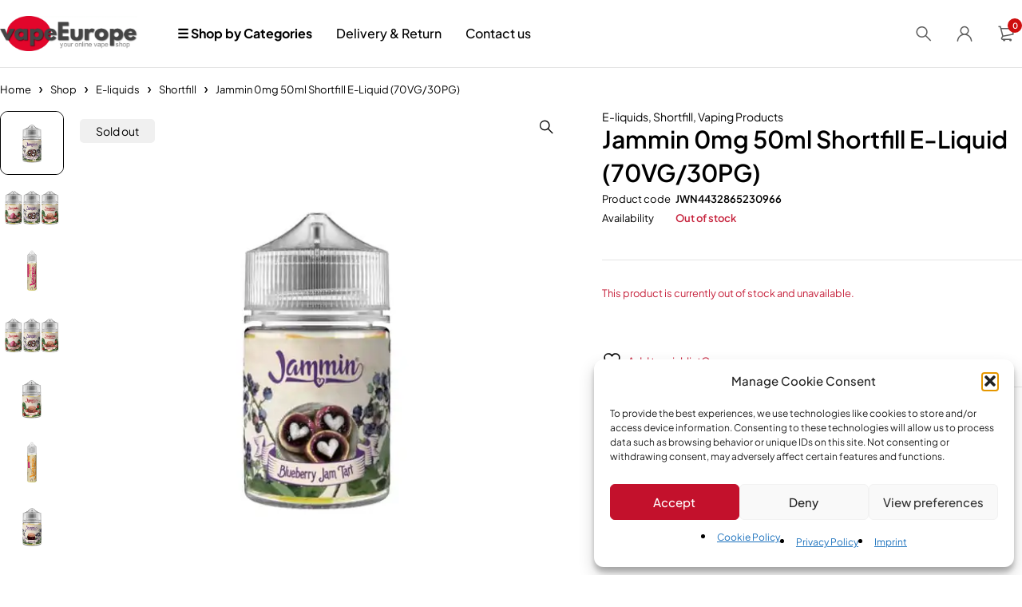

--- FILE ---
content_type: text/html; charset=UTF-8
request_url: https://vape-europe.com/shop/e-liquids-vaping-products/shortfill/jammin-0mg-50ml-shortfill-e-liquid-70vg-30pg/
body_size: 24651
content:
<!DOCTYPE html>
<html dir="ltr" lang="en-US" prefix="og: https://ogp.me/ns#">
<head>
	<meta charset="UTF-8" />

	<meta name="viewport" content="width=device-width, initial-scale=1.0, maximum-scale=1" />

	<link rel="profile" href="//gmpg.org/xfn/11" />
					<script>document.documentElement.className = document.documentElement.className + ' yes-js js_active js'</script>
			<title>Jammin 0mg 50ml Shortfill E-Liquid (70VG/30PG) - Vape Shop Europe. Largest online vape store. EU Stock</title>
<input type="hidden" id="_elex_cpp_ajax_nonce" name="_elex_cpp_ajax_nonce" value="0d5768d74f" /><input type="hidden" name="_wp_http_referer" value="/shop/e-liquids-vaping-products/shortfill/jammin-0mg-50ml-shortfill-e-liquid-70vg-30pg/" />
		<!-- All in One SEO 4.9.3 - aioseo.com -->
	<meta name="description" content="This range of jam flavoured vape juice by Jammin Vape Co offers a rich, jammy e-liquid filled with a classic British flavour. - Made in the UK- 0mg Nicotine Strength- 50ml E-liquid Content in a 60ml Shortfill Bottle- Space for 1 x 18mg Nicotine shot for 3mg- 70VG/30PG- Childproof and Tamper evident cap- Suitable for" />
	<meta name="robots" content="max-image-preview:large" />
	<link rel="canonical" href="https://vape-europe.com/shop/e-liquids-vaping-products/shortfill/jammin-0mg-50ml-shortfill-e-liquid-70vg-30pg/" />
	<meta name="generator" content="All in One SEO (AIOSEO) 4.9.3" />
		<meta property="og:locale" content="en_US" />
		<meta property="og:site_name" content="Vape Shop Europe. Largest online vape store. EU Stock -" />
		<meta property="og:type" content="article" />
		<meta property="og:title" content="Jammin 0mg 50ml Shortfill E-Liquid (70VG/30PG) - Vape Shop Europe. Largest online vape store. EU Stock" />
		<meta property="og:description" content="This range of jam flavoured vape juice by Jammin Vape Co offers a rich, jammy e-liquid filled with a classic British flavour. - Made in the UK- 0mg Nicotine Strength- 50ml E-liquid Content in a 60ml Shortfill Bottle- Space for 1 x 18mg Nicotine shot for 3mg- 70VG/30PG- Childproof and Tamper evident cap- Suitable for" />
		<meta property="og:url" content="https://vape-europe.com/shop/e-liquids-vaping-products/shortfill/jammin-0mg-50ml-shortfill-e-liquid-70vg-30pg/" />
		<meta property="article:published_time" content="2023-11-23T12:00:16+00:00" />
		<meta property="article:modified_time" content="2024-09-27T04:09:23+00:00" />
		<meta property="article:publisher" content="https://facebook.com/vapeeurope" />
		<meta name="twitter:card" content="summary_large_image" />
		<meta name="twitter:title" content="Jammin 0mg 50ml Shortfill E-Liquid (70VG/30PG) - Vape Shop Europe. Largest online vape store. EU Stock" />
		<meta name="twitter:description" content="This range of jam flavoured vape juice by Jammin Vape Co offers a rich, jammy e-liquid filled with a classic British flavour. - Made in the UK- 0mg Nicotine Strength- 50ml E-liquid Content in a 60ml Shortfill Bottle- Space for 1 x 18mg Nicotine shot for 3mg- 70VG/30PG- Childproof and Tamper evident cap- Suitable for" />
		<script type="application/ld+json" class="aioseo-schema">
			{"@context":"https:\/\/schema.org","@graph":[{"@type":"BreadcrumbList","@id":"https:\/\/vape-europe.com\/shop\/e-liquids-vaping-products\/shortfill\/jammin-0mg-50ml-shortfill-e-liquid-70vg-30pg\/#breadcrumblist","itemListElement":[{"@type":"ListItem","@id":"https:\/\/vape-europe.com#listItem","position":1,"name":"Home","item":"https:\/\/vape-europe.com","nextItem":{"@type":"ListItem","@id":"https:\/\/vape-europe.com\/shop\/#listItem","name":"Shop"}},{"@type":"ListItem","@id":"https:\/\/vape-europe.com\/shop\/#listItem","position":2,"name":"Shop","item":"https:\/\/vape-europe.com\/shop\/","nextItem":{"@type":"ListItem","@id":"https:\/\/vape-europe.com\/product-category\/e-liquids-vaping-products\/#listItem","name":"E-liquids"},"previousItem":{"@type":"ListItem","@id":"https:\/\/vape-europe.com#listItem","name":"Home"}},{"@type":"ListItem","@id":"https:\/\/vape-europe.com\/product-category\/e-liquids-vaping-products\/#listItem","position":3,"name":"E-liquids","item":"https:\/\/vape-europe.com\/product-category\/e-liquids-vaping-products\/","nextItem":{"@type":"ListItem","@id":"https:\/\/vape-europe.com\/product-category\/e-liquids-vaping-products\/shortfill\/#listItem","name":"Shortfill"},"previousItem":{"@type":"ListItem","@id":"https:\/\/vape-europe.com\/shop\/#listItem","name":"Shop"}},{"@type":"ListItem","@id":"https:\/\/vape-europe.com\/product-category\/e-liquids-vaping-products\/shortfill\/#listItem","position":4,"name":"Shortfill","item":"https:\/\/vape-europe.com\/product-category\/e-liquids-vaping-products\/shortfill\/","nextItem":{"@type":"ListItem","@id":"https:\/\/vape-europe.com\/shop\/e-liquids-vaping-products\/shortfill\/jammin-0mg-50ml-shortfill-e-liquid-70vg-30pg\/#listItem","name":"Jammin 0mg 50ml Shortfill E-Liquid (70VG\/30PG)"},"previousItem":{"@type":"ListItem","@id":"https:\/\/vape-europe.com\/product-category\/e-liquids-vaping-products\/#listItem","name":"E-liquids"}},{"@type":"ListItem","@id":"https:\/\/vape-europe.com\/shop\/e-liquids-vaping-products\/shortfill\/jammin-0mg-50ml-shortfill-e-liquid-70vg-30pg\/#listItem","position":5,"name":"Jammin 0mg 50ml Shortfill E-Liquid (70VG\/30PG)","previousItem":{"@type":"ListItem","@id":"https:\/\/vape-europe.com\/product-category\/e-liquids-vaping-products\/shortfill\/#listItem","name":"Shortfill"}}]},{"@type":"ItemPage","@id":"https:\/\/vape-europe.com\/shop\/e-liquids-vaping-products\/shortfill\/jammin-0mg-50ml-shortfill-e-liquid-70vg-30pg\/#itempage","url":"https:\/\/vape-europe.com\/shop\/e-liquids-vaping-products\/shortfill\/jammin-0mg-50ml-shortfill-e-liquid-70vg-30pg\/","name":"Jammin 0mg 50ml Shortfill E-Liquid (70VG\/30PG) - Vape Shop Europe. Largest online vape store. EU Stock","description":"This range of jam flavoured vape juice by Jammin Vape Co offers a rich, jammy e-liquid filled with a classic British flavour. - Made in the UK- 0mg Nicotine Strength- 50ml E-liquid Content in a 60ml Shortfill Bottle- Space for 1 x 18mg Nicotine shot for 3mg- 70VG\/30PG- Childproof and Tamper evident cap- Suitable for","inLanguage":"en-US","isPartOf":{"@id":"https:\/\/vape-europe.com\/#website"},"breadcrumb":{"@id":"https:\/\/vape-europe.com\/shop\/e-liquids-vaping-products\/shortfill\/jammin-0mg-50ml-shortfill-e-liquid-70vg-30pg\/#breadcrumblist"},"image":{"@type":"ImageObject","url":"https:\/\/vape-europe.com\/wp-content\/uploads\/2023\/11\/JWNBD0192X0104.jpg","@id":"https:\/\/vape-europe.com\/shop\/e-liquids-vaping-products\/shortfill\/jammin-0mg-50ml-shortfill-e-liquid-70vg-30pg\/#mainImage","width":600,"height":600},"primaryImageOfPage":{"@id":"https:\/\/vape-europe.com\/shop\/e-liquids-vaping-products\/shortfill\/jammin-0mg-50ml-shortfill-e-liquid-70vg-30pg\/#mainImage"},"datePublished":"2023-11-23T12:00:16+01:00","dateModified":"2024-09-27T06:09:23+02:00"},{"@type":"Organization","@id":"https:\/\/vape-europe.com\/#organization","name":"Vape Shop Europe. Largest online vape store. EU Stock","url":"https:\/\/vape-europe.com\/","logo":{"@type":"ImageObject","url":"https:\/\/vape-europe.com\/wp-content\/uploads\/2023\/11\/vapeeurope-retina-logo-1.jpg","@id":"https:\/\/vape-europe.com\/shop\/e-liquids-vaping-products\/shortfill\/jammin-0mg-50ml-shortfill-e-liquid-70vg-30pg\/#organizationLogo","width":1880,"height":481},"image":{"@id":"https:\/\/vape-europe.com\/shop\/e-liquids-vaping-products\/shortfill\/jammin-0mg-50ml-shortfill-e-liquid-70vg-30pg\/#organizationLogo"},"sameAs":["https:\/\/facebook.com\/vapeeurope"]},{"@type":"WebSite","@id":"https:\/\/vape-europe.com\/#website","url":"https:\/\/vape-europe.com\/","name":"Vape Shop Europe. Largest online vape store. EU Stock","inLanguage":"en-US","publisher":{"@id":"https:\/\/vape-europe.com\/#organization"}}]}
		</script>
		<!-- All in One SEO -->

<link rel='dns-prefetch' href='//fonts.googleapis.com' />
<link rel='preconnect' href='https://fonts.gstatic.com' crossorigin />
<link rel="alternate" type="application/rss+xml" title="Vape Shop Europe. Largest online vape store. EU Stock &raquo; Feed" href="https://vape-europe.com/feed/" />
<link rel="alternate" title="oEmbed (JSON)" type="application/json+oembed" href="https://vape-europe.com/wp-json/oembed/1.0/embed?url=https%3A%2F%2Fvape-europe.com%2Fshop%2Fe-liquids-vaping-products%2Fshortfill%2Fjammin-0mg-50ml-shortfill-e-liquid-70vg-30pg%2F" />
<link rel="alternate" title="oEmbed (XML)" type="text/xml+oembed" href="https://vape-europe.com/wp-json/oembed/1.0/embed?url=https%3A%2F%2Fvape-europe.com%2Fshop%2Fe-liquids-vaping-products%2Fshortfill%2Fjammin-0mg-50ml-shortfill-e-liquid-70vg-30pg%2F&#038;format=xml" />
<style id='wp-img-auto-sizes-contain-inline-css' type='text/css'>
img:is([sizes=auto i],[sizes^="auto," i]){contain-intrinsic-size:3000px 1500px}
/*# sourceURL=wp-img-auto-sizes-contain-inline-css */
</style>
<style id='wp-emoji-styles-inline-css' type='text/css'>

	img.wp-smiley, img.emoji {
		display: inline !important;
		border: none !important;
		box-shadow: none !important;
		height: 1em !important;
		width: 1em !important;
		margin: 0 0.07em !important;
		vertical-align: -0.1em !important;
		background: none !important;
		padding: 0 !important;
	}
/*# sourceURL=wp-emoji-styles-inline-css */
</style>
<link rel='stylesheet' id='wp-block-library-css' href='https://vape-europe.com/wp-includes/css/dist/block-library/style.min.css?ver=6.9' type='text/css' media='all' />
<style id='classic-theme-styles-inline-css' type='text/css'>
/*! This file is auto-generated */
.wp-block-button__link{color:#fff;background-color:#32373c;border-radius:9999px;box-shadow:none;text-decoration:none;padding:calc(.667em + 2px) calc(1.333em + 2px);font-size:1.125em}.wp-block-file__button{background:#32373c;color:#fff;text-decoration:none}
/*# sourceURL=/wp-includes/css/classic-themes.min.css */
</style>
<link rel='stylesheet' id='aioseo/css/src/vue/standalone/blocks/table-of-contents/global.scss-css' href='https://vape-europe.com/wp-content/plugins/all-in-one-seo-pack/dist/Lite/assets/css/table-of-contents/global.e90f6d47.css?ver=4.9.3' type='text/css' media='all' />
<link rel='stylesheet' id='jquery-selectBox-css' href='https://vape-europe.com/wp-content/plugins/yith-woocommerce-wishlist/assets/css/jquery.selectBox.css?ver=1.2.0' type='text/css' media='all' />
<link rel='stylesheet' id='woocommerce_prettyPhoto_css-css' href='//vape-europe.com/wp-content/plugins/woocommerce/assets/css/prettyPhoto.css?ver=3.1.6' type='text/css' media='all' />
<link rel='stylesheet' id='yith-wcwl-main-css' href='https://vape-europe.com/wp-content/plugins/yith-woocommerce-wishlist/assets/css/style.css?ver=4.11.0' type='text/css' media='all' />
<style id='yith-wcwl-main-inline-css' type='text/css'>
 :root { --rounded-corners-radius: 16px; --add-to-cart-rounded-corners-radius: 16px; --color-headers-background: #F4F4F4; --feedback-duration: 3s } 
 :root { --rounded-corners-radius: 16px; --add-to-cart-rounded-corners-radius: 16px; --color-headers-background: #F4F4F4; --feedback-duration: 3s } 
/*# sourceURL=yith-wcwl-main-inline-css */
</style>
<style id='global-styles-inline-css' type='text/css'>
:root{--wp--preset--aspect-ratio--square: 1;--wp--preset--aspect-ratio--4-3: 4/3;--wp--preset--aspect-ratio--3-4: 3/4;--wp--preset--aspect-ratio--3-2: 3/2;--wp--preset--aspect-ratio--2-3: 2/3;--wp--preset--aspect-ratio--16-9: 16/9;--wp--preset--aspect-ratio--9-16: 9/16;--wp--preset--color--black: #000000;--wp--preset--color--cyan-bluish-gray: #abb8c3;--wp--preset--color--white: #ffffff;--wp--preset--color--pale-pink: #f78da7;--wp--preset--color--vivid-red: #cf2e2e;--wp--preset--color--luminous-vivid-orange: #ff6900;--wp--preset--color--luminous-vivid-amber: #fcb900;--wp--preset--color--light-green-cyan: #7bdcb5;--wp--preset--color--vivid-green-cyan: #00d084;--wp--preset--color--pale-cyan-blue: #8ed1fc;--wp--preset--color--vivid-cyan-blue: #0693e3;--wp--preset--color--vivid-purple: #9b51e0;--wp--preset--gradient--vivid-cyan-blue-to-vivid-purple: linear-gradient(135deg,rgb(6,147,227) 0%,rgb(155,81,224) 100%);--wp--preset--gradient--light-green-cyan-to-vivid-green-cyan: linear-gradient(135deg,rgb(122,220,180) 0%,rgb(0,208,130) 100%);--wp--preset--gradient--luminous-vivid-amber-to-luminous-vivid-orange: linear-gradient(135deg,rgb(252,185,0) 0%,rgb(255,105,0) 100%);--wp--preset--gradient--luminous-vivid-orange-to-vivid-red: linear-gradient(135deg,rgb(255,105,0) 0%,rgb(207,46,46) 100%);--wp--preset--gradient--very-light-gray-to-cyan-bluish-gray: linear-gradient(135deg,rgb(238,238,238) 0%,rgb(169,184,195) 100%);--wp--preset--gradient--cool-to-warm-spectrum: linear-gradient(135deg,rgb(74,234,220) 0%,rgb(151,120,209) 20%,rgb(207,42,186) 40%,rgb(238,44,130) 60%,rgb(251,105,98) 80%,rgb(254,248,76) 100%);--wp--preset--gradient--blush-light-purple: linear-gradient(135deg,rgb(255,206,236) 0%,rgb(152,150,240) 100%);--wp--preset--gradient--blush-bordeaux: linear-gradient(135deg,rgb(254,205,165) 0%,rgb(254,45,45) 50%,rgb(107,0,62) 100%);--wp--preset--gradient--luminous-dusk: linear-gradient(135deg,rgb(255,203,112) 0%,rgb(199,81,192) 50%,rgb(65,88,208) 100%);--wp--preset--gradient--pale-ocean: linear-gradient(135deg,rgb(255,245,203) 0%,rgb(182,227,212) 50%,rgb(51,167,181) 100%);--wp--preset--gradient--electric-grass: linear-gradient(135deg,rgb(202,248,128) 0%,rgb(113,206,126) 100%);--wp--preset--gradient--midnight: linear-gradient(135deg,rgb(2,3,129) 0%,rgb(40,116,252) 100%);--wp--preset--font-size--small: 13px;--wp--preset--font-size--medium: 20px;--wp--preset--font-size--large: 36px;--wp--preset--font-size--x-large: 42px;--wp--preset--spacing--20: 0.44rem;--wp--preset--spacing--30: 0.67rem;--wp--preset--spacing--40: 1rem;--wp--preset--spacing--50: 1.5rem;--wp--preset--spacing--60: 2.25rem;--wp--preset--spacing--70: 3.38rem;--wp--preset--spacing--80: 5.06rem;--wp--preset--shadow--natural: 6px 6px 9px rgba(0, 0, 0, 0.2);--wp--preset--shadow--deep: 12px 12px 50px rgba(0, 0, 0, 0.4);--wp--preset--shadow--sharp: 6px 6px 0px rgba(0, 0, 0, 0.2);--wp--preset--shadow--outlined: 6px 6px 0px -3px rgb(255, 255, 255), 6px 6px rgb(0, 0, 0);--wp--preset--shadow--crisp: 6px 6px 0px rgb(0, 0, 0);}:where(.is-layout-flex){gap: 0.5em;}:where(.is-layout-grid){gap: 0.5em;}body .is-layout-flex{display: flex;}.is-layout-flex{flex-wrap: wrap;align-items: center;}.is-layout-flex > :is(*, div){margin: 0;}body .is-layout-grid{display: grid;}.is-layout-grid > :is(*, div){margin: 0;}:where(.wp-block-columns.is-layout-flex){gap: 2em;}:where(.wp-block-columns.is-layout-grid){gap: 2em;}:where(.wp-block-post-template.is-layout-flex){gap: 1.25em;}:where(.wp-block-post-template.is-layout-grid){gap: 1.25em;}.has-black-color{color: var(--wp--preset--color--black) !important;}.has-cyan-bluish-gray-color{color: var(--wp--preset--color--cyan-bluish-gray) !important;}.has-white-color{color: var(--wp--preset--color--white) !important;}.has-pale-pink-color{color: var(--wp--preset--color--pale-pink) !important;}.has-vivid-red-color{color: var(--wp--preset--color--vivid-red) !important;}.has-luminous-vivid-orange-color{color: var(--wp--preset--color--luminous-vivid-orange) !important;}.has-luminous-vivid-amber-color{color: var(--wp--preset--color--luminous-vivid-amber) !important;}.has-light-green-cyan-color{color: var(--wp--preset--color--light-green-cyan) !important;}.has-vivid-green-cyan-color{color: var(--wp--preset--color--vivid-green-cyan) !important;}.has-pale-cyan-blue-color{color: var(--wp--preset--color--pale-cyan-blue) !important;}.has-vivid-cyan-blue-color{color: var(--wp--preset--color--vivid-cyan-blue) !important;}.has-vivid-purple-color{color: var(--wp--preset--color--vivid-purple) !important;}.has-black-background-color{background-color: var(--wp--preset--color--black) !important;}.has-cyan-bluish-gray-background-color{background-color: var(--wp--preset--color--cyan-bluish-gray) !important;}.has-white-background-color{background-color: var(--wp--preset--color--white) !important;}.has-pale-pink-background-color{background-color: var(--wp--preset--color--pale-pink) !important;}.has-vivid-red-background-color{background-color: var(--wp--preset--color--vivid-red) !important;}.has-luminous-vivid-orange-background-color{background-color: var(--wp--preset--color--luminous-vivid-orange) !important;}.has-luminous-vivid-amber-background-color{background-color: var(--wp--preset--color--luminous-vivid-amber) !important;}.has-light-green-cyan-background-color{background-color: var(--wp--preset--color--light-green-cyan) !important;}.has-vivid-green-cyan-background-color{background-color: var(--wp--preset--color--vivid-green-cyan) !important;}.has-pale-cyan-blue-background-color{background-color: var(--wp--preset--color--pale-cyan-blue) !important;}.has-vivid-cyan-blue-background-color{background-color: var(--wp--preset--color--vivid-cyan-blue) !important;}.has-vivid-purple-background-color{background-color: var(--wp--preset--color--vivid-purple) !important;}.has-black-border-color{border-color: var(--wp--preset--color--black) !important;}.has-cyan-bluish-gray-border-color{border-color: var(--wp--preset--color--cyan-bluish-gray) !important;}.has-white-border-color{border-color: var(--wp--preset--color--white) !important;}.has-pale-pink-border-color{border-color: var(--wp--preset--color--pale-pink) !important;}.has-vivid-red-border-color{border-color: var(--wp--preset--color--vivid-red) !important;}.has-luminous-vivid-orange-border-color{border-color: var(--wp--preset--color--luminous-vivid-orange) !important;}.has-luminous-vivid-amber-border-color{border-color: var(--wp--preset--color--luminous-vivid-amber) !important;}.has-light-green-cyan-border-color{border-color: var(--wp--preset--color--light-green-cyan) !important;}.has-vivid-green-cyan-border-color{border-color: var(--wp--preset--color--vivid-green-cyan) !important;}.has-pale-cyan-blue-border-color{border-color: var(--wp--preset--color--pale-cyan-blue) !important;}.has-vivid-cyan-blue-border-color{border-color: var(--wp--preset--color--vivid-cyan-blue) !important;}.has-vivid-purple-border-color{border-color: var(--wp--preset--color--vivid-purple) !important;}.has-vivid-cyan-blue-to-vivid-purple-gradient-background{background: var(--wp--preset--gradient--vivid-cyan-blue-to-vivid-purple) !important;}.has-light-green-cyan-to-vivid-green-cyan-gradient-background{background: var(--wp--preset--gradient--light-green-cyan-to-vivid-green-cyan) !important;}.has-luminous-vivid-amber-to-luminous-vivid-orange-gradient-background{background: var(--wp--preset--gradient--luminous-vivid-amber-to-luminous-vivid-orange) !important;}.has-luminous-vivid-orange-to-vivid-red-gradient-background{background: var(--wp--preset--gradient--luminous-vivid-orange-to-vivid-red) !important;}.has-very-light-gray-to-cyan-bluish-gray-gradient-background{background: var(--wp--preset--gradient--very-light-gray-to-cyan-bluish-gray) !important;}.has-cool-to-warm-spectrum-gradient-background{background: var(--wp--preset--gradient--cool-to-warm-spectrum) !important;}.has-blush-light-purple-gradient-background{background: var(--wp--preset--gradient--blush-light-purple) !important;}.has-blush-bordeaux-gradient-background{background: var(--wp--preset--gradient--blush-bordeaux) !important;}.has-luminous-dusk-gradient-background{background: var(--wp--preset--gradient--luminous-dusk) !important;}.has-pale-ocean-gradient-background{background: var(--wp--preset--gradient--pale-ocean) !important;}.has-electric-grass-gradient-background{background: var(--wp--preset--gradient--electric-grass) !important;}.has-midnight-gradient-background{background: var(--wp--preset--gradient--midnight) !important;}.has-small-font-size{font-size: var(--wp--preset--font-size--small) !important;}.has-medium-font-size{font-size: var(--wp--preset--font-size--medium) !important;}.has-large-font-size{font-size: var(--wp--preset--font-size--large) !important;}.has-x-large-font-size{font-size: var(--wp--preset--font-size--x-large) !important;}
:where(.wp-block-post-template.is-layout-flex){gap: 1.25em;}:where(.wp-block-post-template.is-layout-grid){gap: 1.25em;}
:where(.wp-block-term-template.is-layout-flex){gap: 1.25em;}:where(.wp-block-term-template.is-layout-grid){gap: 1.25em;}
:where(.wp-block-columns.is-layout-flex){gap: 2em;}:where(.wp-block-columns.is-layout-grid){gap: 2em;}
:root :where(.wp-block-pullquote){font-size: 1.5em;line-height: 1.6;}
/*# sourceURL=global-styles-inline-css */
</style>
<link rel='stylesheet' id='ts-style-css' href='https://vape-europe.com/wp-content/plugins/themesky/css/themesky.css?ver=1.0.4' type='text/css' media='all' />
<link rel='stylesheet' id='swiper-css' href='https://vape-europe.com/wp-content/plugins/themesky/css/swiper-bundle.min.css?ver=1.0.4' type='text/css' media='all' />
<link rel='stylesheet' id='photoswipe-css' href='https://vape-europe.com/wp-content/plugins/woocommerce/assets/css/photoswipe/photoswipe.min.css?ver=10.4.3' type='text/css' media='all' />
<link rel='stylesheet' id='photoswipe-default-skin-css' href='https://vape-europe.com/wp-content/plugins/woocommerce/assets/css/photoswipe/default-skin/default-skin.min.css?ver=10.4.3' type='text/css' media='all' />
<link rel='stylesheet' id='woocommerce-layout-css' href='https://vape-europe.com/wp-content/plugins/woocommerce/assets/css/woocommerce-layout.css?ver=10.4.3' type='text/css' media='all' />
<link rel='stylesheet' id='woocommerce-smallscreen-css' href='https://vape-europe.com/wp-content/plugins/woocommerce/assets/css/woocommerce-smallscreen.css?ver=10.4.3' type='text/css' media='only screen and (max-width: 768px)' />
<link rel='stylesheet' id='woocommerce-general-css' href='https://vape-europe.com/wp-content/plugins/woocommerce/assets/css/woocommerce.css?ver=10.4.3' type='text/css' media='all' />
<style id='woocommerce-inline-inline-css' type='text/css'>
.woocommerce form .form-row .required { visibility: visible; }
/*# sourceURL=woocommerce-inline-inline-css */
</style>
<link rel='stylesheet' id='cmplz-general-css' href='https://vape-europe.com/wp-content/plugins/complianz-gdpr/assets/css/cookieblocker.min.css?ver=1767272757' type='text/css' media='all' />
<link rel='stylesheet' id='woo-variation-swatches-css' href='https://vape-europe.com/wp-content/plugins/woo-variation-swatches/assets/css/frontend.min.css?ver=1767272770' type='text/css' media='all' />
<style id='woo-variation-swatches-inline-css' type='text/css'>
:root {
--wvs-tick:url("data:image/svg+xml;utf8,%3Csvg filter='drop-shadow(0px 0px 2px rgb(0 0 0 / .8))' xmlns='http://www.w3.org/2000/svg'  viewBox='0 0 30 30'%3E%3Cpath fill='none' stroke='%23ffffff' stroke-linecap='round' stroke-linejoin='round' stroke-width='4' d='M4 16L11 23 27 7'/%3E%3C/svg%3E");

--wvs-cross:url("data:image/svg+xml;utf8,%3Csvg filter='drop-shadow(0px 0px 5px rgb(255 255 255 / .6))' xmlns='http://www.w3.org/2000/svg' width='72px' height='72px' viewBox='0 0 24 24'%3E%3Cpath fill='none' stroke='%23ff0000' stroke-linecap='round' stroke-width='0.6' d='M5 5L19 19M19 5L5 19'/%3E%3C/svg%3E");
--wvs-single-product-item-width:30px;
--wvs-single-product-item-height:30px;
--wvs-single-product-item-font-size:16px}
/*# sourceURL=woo-variation-swatches-inline-css */
</style>
<link rel='stylesheet' id='jquery-fixedheadertable-style-css' href='https://vape-europe.com/wp-content/plugins/yith-woocommerce-compare/assets/css/jquery.dataTables.css?ver=1.10.18' type='text/css' media='all' />
<link rel='stylesheet' id='yith_woocompare_page-css' href='https://vape-europe.com/wp-content/plugins/yith-woocommerce-compare/assets/css/compare.css?ver=3.7.0' type='text/css' media='all' />
<link rel='stylesheet' id='yith-woocompare-widget-css' href='https://vape-europe.com/wp-content/plugins/yith-woocommerce-compare/assets/css/widget.css?ver=3.7.0' type='text/css' media='all' />
<link rel='stylesheet' id='font-awesome-5-css' href='https://vape-europe.com/wp-content/themes/loobek/css/fontawesome.min.css?ver=1.4.0' type='text/css' media='all' />
<link rel='stylesheet' id='loobek-reset-css' href='https://vape-europe.com/wp-content/themes/loobek/css/reset.css?ver=1.4.0' type='text/css' media='all' />
<link rel='stylesheet' id='loobek-style-css' href='https://vape-europe.com/wp-content/themes/loobek/style.css?ver=1.4.0' type='text/css' media='all' />
<link rel='stylesheet' id='loobek-child-style-css' href='https://vape-europe.com/wp-content/themes/loobek-child/style.css?ver=6.9' type='text/css' media='all' />
<link rel="preload" as="style" href="https://fonts.googleapis.com/css?family=Plus%20Jakarta%20Sans:400,600,700,300,500&#038;display=swap&#038;ver=1748078858" /><link rel="stylesheet" href="https://fonts.googleapis.com/css?family=Plus%20Jakarta%20Sans:400,600,700,300,500&#038;display=swap&#038;ver=1748078858" media="print" onload="this.media='all'"><noscript><link rel="stylesheet" href="https://fonts.googleapis.com/css?family=Plus%20Jakarta%20Sans:400,600,700,300,500&#038;display=swap&#038;ver=1748078858" /></noscript><link rel='stylesheet' id='font-icomoon-icon-css' href='https://vape-europe.com/wp-content/themes/loobek/css/icomoon-icons.css?ver=1.4.0' type='text/css' media='all' />
<link rel='stylesheet' id='loobek-responsive-css' href='https://vape-europe.com/wp-content/themes/loobek/css/responsive.css?ver=1.4.0' type='text/css' media='all' />
<link rel='stylesheet' id='loobek-dynamic-css-css' href='https://vape-europe.com/wp-content/uploads/loobekchild.css?ver=1748078858' type='text/css' media='all' />
<script type="text/template" id="tmpl-variation-template">
	<div class="woocommerce-variation-description">{{{ data.variation.variation_description }}}</div>
	<div class="woocommerce-variation-price">{{{ data.variation.price_html }}}</div>
	<div class="woocommerce-variation-availability">{{{ data.variation.availability_html }}}</div>
</script>
<script type="text/template" id="tmpl-unavailable-variation-template">
	<p role="alert">Sorry, this product is unavailable. Please choose a different combination.</p>
</script>
<script type="text/javascript" src="https://vape-europe.com/wp-includes/js/jquery/jquery.min.js?ver=3.7.1" id="jquery-core-js"></script>
<script type="text/javascript" src="https://vape-europe.com/wp-includes/js/jquery/jquery-migrate.min.js?ver=3.4.1" id="jquery-migrate-js"></script>
<script type="text/javascript" id="elex-cpp-custom-jquery-js-extra">
/* <![CDATA[ */
var transalted_pmd = {"payment_id":{"bacs":"Direct bank transfer"},"tooltip":{"nodiscount":"No payment method discounts have been specified. Select a payment method from the drop-down to set up a discount.","allpaymentselected":"All available payment methods have been selected","inputalert":"Please enter value between 0 to 100","toggleon":"Click here to enable the discount","toggleoff":"Click here to disable the discount","inputtooltip":"Enter the discount percentage value from 0 to 100.","remove":"Click here to remove the discount."}};
//# sourceURL=elex-cpp-custom-jquery-js-extra
/* ]]> */
</script>
<script type="text/javascript" src="https://vape-europe.com/wp-content/plugins/elex-discount-per-payment-method/assets/js/plugin-scripts.js?ver=1.0" id="elex-cpp-custom-jquery-js"></script>
<script type="text/javascript" src="https://vape-europe.com/wp-content/plugins/woocommerce/assets/js/jquery-blockui/jquery.blockUI.min.js?ver=2.7.0-wc.10.4.3" id="wc-jquery-blockui-js" data-wp-strategy="defer"></script>
<script type="text/javascript" id="wc-add-to-cart-js-extra">
/* <![CDATA[ */
var wc_add_to_cart_params = {"ajax_url":"/wp-admin/admin-ajax.php","wc_ajax_url":"/?wc-ajax=%%endpoint%%","i18n_view_cart":"View cart","cart_url":"https://vape-europe.com/cart/","is_cart":"","cart_redirect_after_add":"no"};
//# sourceURL=wc-add-to-cart-js-extra
/* ]]> */
</script>
<script type="text/javascript" src="https://vape-europe.com/wp-content/plugins/woocommerce/assets/js/frontend/add-to-cart.min.js?ver=10.4.3" id="wc-add-to-cart-js" defer="defer" data-wp-strategy="defer"></script>
<script type="text/javascript" src="https://vape-europe.com/wp-content/plugins/woocommerce/assets/js/zoom/jquery.zoom.min.js?ver=1.7.21-wc.10.4.3" id="wc-zoom-js" defer="defer" data-wp-strategy="defer"></script>
<script type="text/javascript" src="https://vape-europe.com/wp-content/plugins/woocommerce/assets/js/flexslider/jquery.flexslider.min.js?ver=2.7.2-wc.10.4.3" id="wc-flexslider-js" defer="defer" data-wp-strategy="defer"></script>
<script type="text/javascript" src="https://vape-europe.com/wp-content/plugins/woocommerce/assets/js/photoswipe/photoswipe.min.js?ver=4.1.1-wc.10.4.3" id="wc-photoswipe-js" defer="defer" data-wp-strategy="defer"></script>
<script type="text/javascript" src="https://vape-europe.com/wp-content/plugins/woocommerce/assets/js/photoswipe/photoswipe-ui-default.min.js?ver=4.1.1-wc.10.4.3" id="wc-photoswipe-ui-default-js" defer="defer" data-wp-strategy="defer"></script>
<script type="text/javascript" id="wc-single-product-js-extra">
/* <![CDATA[ */
var wc_single_product_params = {"i18n_required_rating_text":"Please select a rating","i18n_rating_options":["1 of 5 stars","2 of 5 stars","3 of 5 stars","4 of 5 stars","5 of 5 stars"],"i18n_product_gallery_trigger_text":"View full-screen image gallery","review_rating_required":"yes","flexslider":{"rtl":false,"animation":"slide","smoothHeight":true,"directionNav":false,"controlNav":"thumbnails","slideshow":false,"animationSpeed":500,"animationLoop":false,"allowOneSlide":false},"zoom_enabled":"1","zoom_options":[],"photoswipe_enabled":"1","photoswipe_options":{"shareEl":false,"closeOnScroll":false,"history":false,"hideAnimationDuration":0,"showAnimationDuration":0},"flexslider_enabled":"1"};
//# sourceURL=wc-single-product-js-extra
/* ]]> */
</script>
<script type="text/javascript" src="https://vape-europe.com/wp-content/plugins/woocommerce/assets/js/frontend/single-product.min.js?ver=10.4.3" id="wc-single-product-js" defer="defer" data-wp-strategy="defer"></script>
<script type="text/javascript" src="https://vape-europe.com/wp-content/plugins/woocommerce/assets/js/js-cookie/js.cookie.min.js?ver=2.1.4-wc.10.4.3" id="wc-js-cookie-js" defer="defer" data-wp-strategy="defer"></script>
<script type="text/javascript" id="woocommerce-js-extra">
/* <![CDATA[ */
var woocommerce_params = {"ajax_url":"/wp-admin/admin-ajax.php","wc_ajax_url":"/?wc-ajax=%%endpoint%%","i18n_password_show":"Show password","i18n_password_hide":"Hide password"};
//# sourceURL=woocommerce-js-extra
/* ]]> */
</script>
<script type="text/javascript" src="https://vape-europe.com/wp-content/plugins/woocommerce/assets/js/frontend/woocommerce.min.js?ver=10.4.3" id="woocommerce-js" defer="defer" data-wp-strategy="defer"></script>
<script type="text/javascript" src="https://vape-europe.com/wp-includes/js/underscore.min.js?ver=1.13.7" id="underscore-js"></script>
<script type="text/javascript" id="wp-util-js-extra">
/* <![CDATA[ */
var _wpUtilSettings = {"ajax":{"url":"/wp-admin/admin-ajax.php"}};
//# sourceURL=wp-util-js-extra
/* ]]> */
</script>
<script type="text/javascript" src="https://vape-europe.com/wp-includes/js/wp-util.min.js?ver=6.9" id="wp-util-js"></script>
<script type="text/javascript" id="wc-cart-fragments-js-extra">
/* <![CDATA[ */
var wc_cart_fragments_params = {"ajax_url":"/wp-admin/admin-ajax.php","wc_ajax_url":"/?wc-ajax=%%endpoint%%","cart_hash_key":"wc_cart_hash_e97c9c37be7f11b8e3db342b6db6559c","fragment_name":"wc_fragments_e97c9c37be7f11b8e3db342b6db6559c","request_timeout":"5000"};
//# sourceURL=wc-cart-fragments-js-extra
/* ]]> */
</script>
<script type="text/javascript" src="https://vape-europe.com/wp-content/plugins/woocommerce/assets/js/frontend/cart-fragments.min.js?ver=10.4.3" id="wc-cart-fragments-js" defer="defer" data-wp-strategy="defer"></script>
<script type="text/javascript" id="wc-add-to-cart-variation-js-extra">
/* <![CDATA[ */
var wc_add_to_cart_variation_params = {"wc_ajax_url":"/?wc-ajax=%%endpoint%%","i18n_no_matching_variations_text":"Sorry, no products matched your selection. Please choose a different combination.","i18n_make_a_selection_text":"Please select some product options before adding this product to your cart.","i18n_unavailable_text":"Sorry, this product is unavailable. Please choose a different combination.","i18n_reset_alert_text":"Your selection has been reset. Please select some product options before adding this product to your cart.","woo_variation_swatches_ajax_variation_threshold_min":"30","woo_variation_swatches_ajax_variation_threshold_max":"100","woo_variation_swatches_total_children":{}};
//# sourceURL=wc-add-to-cart-variation-js-extra
/* ]]> */
</script>
<script type="text/javascript" src="https://vape-europe.com/wp-content/plugins/woocommerce/assets/js/frontend/add-to-cart-variation.min.js?ver=10.4.3" id="wc-add-to-cart-variation-js" defer="defer" data-wp-strategy="defer"></script>
<link rel="https://api.w.org/" href="https://vape-europe.com/wp-json/" /><link rel="alternate" title="JSON" type="application/json" href="https://vape-europe.com/wp-json/wp/v2/product/19815" /><link rel="EditURI" type="application/rsd+xml" title="RSD" href="https://vape-europe.com/xmlrpc.php?rsd" />
<meta name="generator" content="WordPress 6.9" />
<meta name="generator" content="WooCommerce 10.4.3" />
<link rel='shortlink' href='https://vape-europe.com/?p=19815' />
<meta name="generator" content="Redux 4.5.10" />			<style>.cmplz-hidden {
					display: none !important;
				}</style>	<noscript><style>.woocommerce-product-gallery{ opacity: 1 !important; }</style></noscript>
	<meta name="generator" content="Elementor 3.34.2; features: e_font_icon_svg, additional_custom_breakpoints; settings: css_print_method-external, google_font-enabled, font_display-swap">
			<style>
				.e-con.e-parent:nth-of-type(n+4):not(.e-lazyloaded):not(.e-no-lazyload),
				.e-con.e-parent:nth-of-type(n+4):not(.e-lazyloaded):not(.e-no-lazyload) * {
					background-image: none !important;
				}
				@media screen and (max-height: 1024px) {
					.e-con.e-parent:nth-of-type(n+3):not(.e-lazyloaded):not(.e-no-lazyload),
					.e-con.e-parent:nth-of-type(n+3):not(.e-lazyloaded):not(.e-no-lazyload) * {
						background-image: none !important;
					}
				}
				@media screen and (max-height: 640px) {
					.e-con.e-parent:nth-of-type(n+2):not(.e-lazyloaded):not(.e-no-lazyload),
					.e-con.e-parent:nth-of-type(n+2):not(.e-lazyloaded):not(.e-no-lazyload) * {
						background-image: none !important;
					}
				}
			</style>
			<link rel="icon" href="https://vape-europe.com/wp-content/uploads/2024/08/vape-europe-favi-46x46.png" sizes="32x32" />
<link rel="icon" href="https://vape-europe.com/wp-content/uploads/2024/08/vape-europe-favi-300x300.png" sizes="192x192" />
<link rel="apple-touch-icon" href="https://vape-europe.com/wp-content/uploads/2024/08/vape-europe-favi-300x300.png" />
<meta name="msapplication-TileImage" content="https://vape-europe.com/wp-content/uploads/2024/08/vape-europe-favi-300x300.png" />
		<style type="text/css" id="wp-custom-css">
			.avwp-av button.yes {
	background: #C3112C;
}
.woocommerce-variation-description {display: none;}		</style>
		</head>
<body data-cmplz=1 class="wp-singular product-template-default single single-product postid-19815 wp-custom-logo wp-theme-loobek wp-child-theme-loobek-child theme-loobek woocommerce woocommerce-page woocommerce-no-js woo-variation-swatches wvs-behavior-blur wvs-theme-loobek-child wvs-show-label wider image-button-radius header-v11 header-number-style-v1 header-mobile-v1 hidden-compare product-label-rectangle label-align-horizontal product-hover-style-v3 product-mobile-style-v1 cart-quantity-inline ts_desktop elementor-default elementor-kit-48421">
<div id="page" class="hfeed site">

			
		<!-- Page Slider -->
				
				
		
<header class="ts-header header-sticky menu-middle ">
	<div class="overlay"></div>
	<div class="header-template">
		<div class="header-middle">
			<div class="container">
				
								<div class="header-left visible-phone">
				
										<div class="ts-mobile-icon-toggle">
						<span class="icon"></span>
					</div>
										
										<div class="search-button"><span class="icon"></span></div>
										
				</div>
									
				<div class="logo-wrapper">		<div class="logo">
			<a href="https://vape-europe.com/">
							<img src="https://vape-europe.com/wp-content/uploads/2023/11/vapeeurope-retina-logo-1.jpg" alt="Loobek" title="Loobek" class="normal-logo" />
						
							<img src="https://vape-europe.com/wp-content/uploads/2023/11/vapeeurope-retina-logo-1.jpg" alt="Loobek" title="Loobek" class="mobile-logo" />
						
							<img src="https://vape-europe.com/wp-content/uploads/2023/11/vapeeurope-retina-logo-1.jpg" alt="Loobek" title="Loobek" class="sticky-logo" />
						
						
						</a>
		</div>
		</div>
				
				<div class="menu-wrapper hidden-phone">
					<div class="ts-menu">
						<nav class="main-menu ts-mega-menu-wrapper"><ul id="menu-menu-case-01" class="menu"><li id="menu-item-49361" class="menu-item menu-item-type-post_type menu-item-object-ts_mega_menu menu-item-49361 hide ts-megamenu ts-megamenu-columns--2 ts-megamenu-fullwidth ts-megamenu-fullwidth-stretch parent">
	<a href="https://vape-europe.com/ts_mega_menu/menu-categories/"><span class="menu-label"><b>☰ Shop by Categories</b></span></a><span class="ts-menu-drop-icon"></span>
<ul class="sub-menu">
<li><div class="ts-megamenu-widgets-container ts-megamenu-container">		<div data-elementor-type="wp-post" data-elementor-id="48592" class="elementor elementor-48592" data-elementor-post-type="ts_mega_menu">
				<div class="elementor-element elementor-element-896119a e-flex e-con-boxed e-con e-parent" data-id="896119a" data-element_type="container">
					<div class="e-con-inner">
		<div class="elementor-element elementor-element-a0faaa9 e-con-full e-flex e-con e-child" data-id="a0faaa9" data-element_type="container">
		<div class="elementor-element elementor-element-e2f4e21 e-con-full e-flex e-con e-child" data-id="e2f4e21" data-element_type="container">
				<div class="elementor-element elementor-element-dc1fa58 elementor-widget elementor-widget-image" data-id="dc1fa58" data-element_type="widget" data-widget_type="image.default">
				<div class="elementor-widget-container">
																<a href="https://vape-europe.com/product-category/cat-phones/">
							<img fetchpriority="high" width="600" height="600" src="https://vape-europe.com/wp-content/uploads/2023/06/eliquidsmega-2.jpg" class="elementor-animation-grow-rotate attachment-full size-full wp-image-49184" alt="vape shop europe" srcset="https://vape-europe.com/wp-content/uploads/2023/06/eliquidsmega-2.jpg 600w, https://vape-europe.com/wp-content/uploads/2023/06/eliquidsmega-2-300x300.jpg 300w, https://vape-europe.com/wp-content/uploads/2023/06/eliquidsmega-2-150x150.jpg 150w, https://vape-europe.com/wp-content/uploads/2023/06/eliquidsmega-2-340x340.jpg 340w, https://vape-europe.com/wp-content/uploads/2023/06/eliquidsmega-2-120x120.jpg 120w, https://vape-europe.com/wp-content/uploads/2023/06/eliquidsmega-2-48x48.jpg 48w, https://vape-europe.com/wp-content/uploads/2023/06/eliquidsmega-2-100x100.jpg 100w, https://vape-europe.com/wp-content/uploads/2023/06/eliquidsmega-2-50x50.jpg 50w, https://vape-europe.com/wp-content/uploads/2023/06/eliquidsmega-2-64x64.jpg 64w, https://vape-europe.com/wp-content/uploads/2023/06/eliquidsmega-2-46x46.jpg 46w" sizes="(max-width: 600px) 100vw, 600px" />								</a>
															</div>
				</div>
				</div>
				<div class="elementor-element elementor-element-95d218a elementor-widget elementor-widget-heading" data-id="95d218a" data-element_type="widget" data-widget_type="heading.default">
				<div class="elementor-widget-container">
					<h3 class="elementor-heading-title elementor-size-default"><a href="https://vape-europe.com/product-category/e-liquids-vaping-products/">E-liquids</a></h3>				</div>
				</div>
				<div class="elementor-element elementor-element-cd92074 elementor-icon-list--layout-traditional elementor-list-item-link-full_width elementor-widget elementor-widget-icon-list" data-id="cd92074" data-element_type="widget" data-widget_type="icon-list.default">
				<div class="elementor-widget-container">
							<ul class="elementor-icon-list-items">
							<li class="elementor-icon-list-item">
											<a href="https://vape-europe.com/product-category/e-liquids-vaping-products/shortfill/">

											<span class="elementor-icon-list-text">Shortfill (zero Nic)</span>
											</a>
									</li>
								<li class="elementor-icon-list-item">
											<a href="https://vape-europe.com/product-category/e-liquids-vaping-products/freebase-e-liquids/">

											<span class="elementor-icon-list-text"><b>Freebase Nicotine</b></span>
											</a>
									</li>
								<li class="elementor-icon-list-item">
											<a href="https://vape-europe.com/product-category/e-liquids-vaping-products/freebase-e-liquids/freebase-e-liquids-3mg/">

											<span class="elementor-icon-list-text">3mg</span>
											</a>
									</li>
								<li class="elementor-icon-list-item">
											<a href="https://vape-europe.com/product-category/e-liquids-vaping-products/freebase-e-liquids/freebase-e-liquids-6mg/">

											<span class="elementor-icon-list-text">6mg</span>
											</a>
									</li>
								<li class="elementor-icon-list-item">
											<a href="https://vape-europe.com/product-category/e-liquids-vaping-products/freebase-e-liquids/freebase-e-liquids-12mg/">

											<span class="elementor-icon-list-text">12mg</span>
											</a>
									</li>
								<li class="elementor-icon-list-item">
											<a href="https://vape-europe.com/product-category/e-liquids-vaping-products/freebase-e-liquids/freebase-e-liquids-18mg/">

											<span class="elementor-icon-list-text">18mg</span>
											</a>
									</li>
								<li class="elementor-icon-list-item">
											<a href="https://vape-europe.com/product-category/e-liquids-vaping-products/nic-shots-salts-vaping-products/">

											<span class="elementor-icon-list-text"><b>Nicotine Salt</b></span>
											</a>
									</li>
								<li class="elementor-icon-list-item">
											<a href="https://vape-europe.com/product-category/e-liquids-vaping-products/nic-shots-salts-vaping-products/nic-shots-salts-10mg/">

											<span class="elementor-icon-list-text">10mg</span>
											</a>
									</li>
								<li class="elementor-icon-list-item">
											<a href="https://vape-europe.com/product-category/e-liquids-vaping-products/nic-shots-salts-vaping-products/nic-shots-salts-20mg/">

											<span class="elementor-icon-list-text">20mg</span>
											</a>
									</li>
								<li class="elementor-icon-list-item">
											<a href="https://vape-europe.com/product-category/e-liquids-vaping-products/flavourless-freebase-and-nic-salt/">

											<span class="elementor-icon-list-text"><b>Nicotine Shots</b></span>
											</a>
									</li>
						</ul>
						</div>
				</div>
				</div>
		<div class="elementor-element elementor-element-795e82a e-con-full e-flex e-con e-child" data-id="795e82a" data-element_type="container">
		<div class="elementor-element elementor-element-ad3cb2c e-con-full e-flex e-con e-child" data-id="ad3cb2c" data-element_type="container">
				<div class="elementor-element elementor-element-341874b elementor-widget elementor-widget-image" data-id="341874b" data-element_type="widget" data-widget_type="image.default">
				<div class="elementor-widget-container">
																<a href="https://vape-europe.com/product-category/cat-phones/">
							<img width="600" height="600" src="https://vape-europe.com/wp-content/uploads/2023/06/disposablevapesmega-1.jpg" class="elementor-animation-grow-rotate attachment-full size-full wp-image-49187" alt="vape shop europe" srcset="https://vape-europe.com/wp-content/uploads/2023/06/disposablevapesmega-1.jpg 600w, https://vape-europe.com/wp-content/uploads/2023/06/disposablevapesmega-1-300x300.jpg 300w, https://vape-europe.com/wp-content/uploads/2023/06/disposablevapesmega-1-150x150.jpg 150w, https://vape-europe.com/wp-content/uploads/2023/06/disposablevapesmega-1-340x340.jpg 340w, https://vape-europe.com/wp-content/uploads/2023/06/disposablevapesmega-1-120x120.jpg 120w, https://vape-europe.com/wp-content/uploads/2023/06/disposablevapesmega-1-48x48.jpg 48w, https://vape-europe.com/wp-content/uploads/2023/06/disposablevapesmega-1-100x100.jpg 100w, https://vape-europe.com/wp-content/uploads/2023/06/disposablevapesmega-1-50x50.jpg 50w, https://vape-europe.com/wp-content/uploads/2023/06/disposablevapesmega-1-64x64.jpg 64w, https://vape-europe.com/wp-content/uploads/2023/06/disposablevapesmega-1-46x46.jpg 46w" sizes="(max-width: 600px) 100vw, 600px" />								</a>
															</div>
				</div>
				</div>
				<div class="elementor-element elementor-element-7d6d59b elementor-widget elementor-widget-heading" data-id="7d6d59b" data-element_type="widget" data-widget_type="heading.default">
				<div class="elementor-widget-container">
					<h3 class="elementor-heading-title elementor-size-default"><a href="https://vape-europe.com/product-category/vape-disposables-vaping-products/">Disposable Vapes</a></h3>				</div>
				</div>
				<div class="elementor-element elementor-element-4742cac elementor-icon-list--layout-traditional elementor-list-item-link-full_width elementor-widget elementor-widget-icon-list" data-id="4742cac" data-element_type="widget" data-widget_type="icon-list.default">
				<div class="elementor-widget-container">
							<ul class="elementor-icon-list-items">
							<li class="elementor-icon-list-item">
											<a href="https://vape-europe.com/product-category/vape-disposables-vaping-products/disposable-vape-0mg/">

											<span class="elementor-icon-list-text">0mg</span>
											</a>
									</li>
								<li class="elementor-icon-list-item">
											<a href="https://vape-europe.com/product-category/vape-disposables-vaping-products/disposable-vape-10mg/">

											<span class="elementor-icon-list-text">10mg </span>
											</a>
									</li>
								<li class="elementor-icon-list-item">
											<a href="https://vape-europe.com/product-category/vape-disposables-vaping-products/disposable-vape-20mg/">

											<span class="elementor-icon-list-text">20mg</span>
											</a>
									</li>
								<li class="elementor-icon-list-item">
											<a href="https://vape-europe.com/product-category/vape-disposables-vaping-products/prefilled-pods/">

											<span class="elementor-icon-list-text"><b>Prefilled Pods</b></span>
											</a>
									</li>
						</ul>
						</div>
				</div>
				</div>
		<div class="elementor-element elementor-element-7048095 e-con-full e-flex e-con e-child" data-id="7048095" data-element_type="container">
		<div class="elementor-element elementor-element-a10d202 e-con-full e-flex e-con e-child" data-id="a10d202" data-element_type="container">
				<div class="elementor-element elementor-element-c3138fc elementor-widget elementor-widget-image" data-id="c3138fc" data-element_type="widget" data-widget_type="image.default">
				<div class="elementor-widget-container">
																<a href="https://vape-europe.com/product-category/cat-phones/">
							<img width="600" height="600" src="https://vape-europe.com/wp-content/uploads/2023/06/vapekitsmega-1.jpg" class="elementor-animation-grow-rotate attachment-full size-full wp-image-49186" alt="vape shop europe" srcset="https://vape-europe.com/wp-content/uploads/2023/06/vapekitsmega-1.jpg 600w, https://vape-europe.com/wp-content/uploads/2023/06/vapekitsmega-1-300x300.jpg 300w, https://vape-europe.com/wp-content/uploads/2023/06/vapekitsmega-1-150x150.jpg 150w, https://vape-europe.com/wp-content/uploads/2023/06/vapekitsmega-1-340x340.jpg 340w, https://vape-europe.com/wp-content/uploads/2023/06/vapekitsmega-1-120x120.jpg 120w, https://vape-europe.com/wp-content/uploads/2023/06/vapekitsmega-1-48x48.jpg 48w, https://vape-europe.com/wp-content/uploads/2023/06/vapekitsmega-1-100x100.jpg 100w, https://vape-europe.com/wp-content/uploads/2023/06/vapekitsmega-1-50x50.jpg 50w, https://vape-europe.com/wp-content/uploads/2023/06/vapekitsmega-1-64x64.jpg 64w, https://vape-europe.com/wp-content/uploads/2023/06/vapekitsmega-1-46x46.jpg 46w" sizes="(max-width: 600px) 100vw, 600px" />								</a>
															</div>
				</div>
				</div>
				<div class="elementor-element elementor-element-dcc1ad6 elementor-widget elementor-widget-heading" data-id="dcc1ad6" data-element_type="widget" data-widget_type="heading.default">
				<div class="elementor-widget-container">
					<h3 class="elementor-heading-title elementor-size-default">Vape Kits</h3>				</div>
				</div>
				<div class="elementor-element elementor-element-8b5e488 elementor-icon-list--layout-traditional elementor-list-item-link-full_width elementor-widget elementor-widget-icon-list" data-id="8b5e488" data-element_type="widget" data-widget_type="icon-list.default">
				<div class="elementor-widget-container">
							<ul class="elementor-icon-list-items">
							<li class="elementor-icon-list-item">
											<a href="https://vape-europe.com/product-category/vape-kits-vaping-products/smok/">

											<span class="elementor-icon-list-text">Smok</span>
											</a>
									</li>
								<li class="elementor-icon-list-item">
											<a href="https://vape-europe.com/product-category/vape-kits-vaping-products/voopoo-vape-kits-vaping-products/">

											<span class="elementor-icon-list-text">Voopoo</span>
											</a>
									</li>
								<li class="elementor-icon-list-item">
											<a href="https://vape-europe.com/product-category/vape-kits-vaping-products/uwell-vape-kits-vaping-products/">

											<span class="elementor-icon-list-text">Uwell</span>
											</a>
									</li>
								<li class="elementor-icon-list-item">
											<a href="https://vape-europe.com/product-category/vape-kits-vaping-products/aspire-vape-kits-vaping-products/">

											<span class="elementor-icon-list-text">Aspire</span>
											</a>
									</li>
								<li class="elementor-icon-list-item">
											<a href="https://vape-europe.com/product-category/vape-kits-vaping-products/geekvape-vape-kits-vaping-products/">

											<span class="elementor-icon-list-text">Geekvape</span>
											</a>
									</li>
								<li class="elementor-icon-list-item">
											<a href="https://vape-europe.com/product-category/vape-kits-vaping-products/vaporesso-vape-kits-vaping-products/">

											<span class="elementor-icon-list-text">Vaporesso</span>
											</a>
									</li>
								<li class="elementor-icon-list-item">
											<a href="https://vape-europe.com/product-category/vape-kits-vaping-products/freemax/">

											<span class="elementor-icon-list-text">Freemax</span>
											</a>
									</li>
								<li class="elementor-icon-list-item">
											<a href="https://vape-europe.com/product-category/vape-kits-vaping-products/innokin-vape-kits-vaping-products/">

											<span class="elementor-icon-list-text">Innokin</span>
											</a>
									</li>
								<li class="elementor-icon-list-item">
											<a href="https://vape-europe.com/product-category/vape-kits-vaping-products/oxva-vape-kits-vaping-products/">

											<span class="elementor-icon-list-text">OXVA</span>
											</a>
									</li>
								<li class="elementor-icon-list-item">
											<a href="https://vape-europe.com/product-category/vape-kits/mods/">

											<span class="elementor-icon-list-text">Mods</span>
											</a>
									</li>
						</ul>
						</div>
				</div>
				</div>
		<div class="elementor-element elementor-element-e4b7ffd e-con-full e-flex e-con e-child" data-id="e4b7ffd" data-element_type="container">
		<div class="elementor-element elementor-element-641d833 e-con-full e-flex e-con e-child" data-id="641d833" data-element_type="container">
				<div class="elementor-element elementor-element-dbf0cf0 elementor-widget elementor-widget-image" data-id="dbf0cf0" data-element_type="widget" data-widget_type="image.default">
				<div class="elementor-widget-container">
																<a href="https://vape-europe.com/product-category/cat-phones/">
							<img loading="lazy" width="600" height="600" src="https://vape-europe.com/wp-content/uploads/2023/06/vapecoilsvapepodsmega.jpg" class="elementor-animation-grow-rotate attachment-full size-full wp-image-49188" alt="" srcset="https://vape-europe.com/wp-content/uploads/2023/06/vapecoilsvapepodsmega.jpg 600w, https://vape-europe.com/wp-content/uploads/2023/06/vapecoilsvapepodsmega-300x300.jpg 300w, https://vape-europe.com/wp-content/uploads/2023/06/vapecoilsvapepodsmega-150x150.jpg 150w, https://vape-europe.com/wp-content/uploads/2023/06/vapecoilsvapepodsmega-340x340.jpg 340w, https://vape-europe.com/wp-content/uploads/2023/06/vapecoilsvapepodsmega-120x120.jpg 120w, https://vape-europe.com/wp-content/uploads/2023/06/vapecoilsvapepodsmega-48x48.jpg 48w, https://vape-europe.com/wp-content/uploads/2023/06/vapecoilsvapepodsmega-100x100.jpg 100w, https://vape-europe.com/wp-content/uploads/2023/06/vapecoilsvapepodsmega-50x50.jpg 50w, https://vape-europe.com/wp-content/uploads/2023/06/vapecoilsvapepodsmega-64x64.jpg 64w, https://vape-europe.com/wp-content/uploads/2023/06/vapecoilsvapepodsmega-46x46.jpg 46w" sizes="(max-width: 600px) 100vw, 600px" />								</a>
															</div>
				</div>
				</div>
				<div class="elementor-element elementor-element-aefe505 elementor-widget elementor-widget-heading" data-id="aefe505" data-element_type="widget" data-widget_type="heading.default">
				<div class="elementor-widget-container">
					<h3 class="elementor-heading-title elementor-size-default"><a href="https://vape-europe.com/product-category/coils/">Vape Pods &amp; Coils</a></h3>				</div>
				</div>
				<div class="elementor-element elementor-element-9de2c58 elementor-icon-list--layout-traditional elementor-list-item-link-full_width elementor-widget elementor-widget-icon-list" data-id="9de2c58" data-element_type="widget" data-widget_type="icon-list.default">
				<div class="elementor-widget-container">
							<ul class="elementor-icon-list-items">
							<li class="elementor-icon-list-item">
											<a href="https://vape-europe.com/product-category/coils/smok-coils/">

											<span class="elementor-icon-list-text">Smok</span>
											</a>
									</li>
								<li class="elementor-icon-list-item">
											<a href="https://vape-europe.com/product-category/coils/voopoo/">

											<span class="elementor-icon-list-text">Voopoo</span>
											</a>
									</li>
								<li class="elementor-icon-list-item">
											<a href="https://vape-europe.com/product-category/coils/uwell/">

											<span class="elementor-icon-list-text">Uwell</span>
											</a>
									</li>
								<li class="elementor-icon-list-item">
											<a href="https://vape-europe.com/product-category/coils/aspire/">

											<span class="elementor-icon-list-text">Aspire</span>
											</a>
									</li>
								<li class="elementor-icon-list-item">
											<a href="https://vape-europe.com/product-category/coils/geekvape/">

											<span class="elementor-icon-list-text">Geekvape</span>
											</a>
									</li>
								<li class="elementor-icon-list-item">
											<a href="https://vape-europe.com/product-category/coils/vaporesso/">

											<span class="elementor-icon-list-text">Vaporesso</span>
											</a>
									</li>
								<li class="elementor-icon-list-item">
											<a href="https://vape-europe.com/product-category/coils/freeemax/">

											<span class="elementor-icon-list-text">Freemax</span>
											</a>
									</li>
								<li class="elementor-icon-list-item">
											<a href="https://vape-europe.com/product-category/coils/innokin/">

											<span class="elementor-icon-list-text">Innokin</span>
											</a>
									</li>
								<li class="elementor-icon-list-item">
											<a href="https://vape-europe.com/product-category/coils/oxva/">

											<span class="elementor-icon-list-text">OXVA</span>
											</a>
									</li>
						</ul>
						</div>
				</div>
				</div>
		<div class="elementor-element elementor-element-4f61cdb e-con-full e-flex e-con e-child" data-id="4f61cdb" data-element_type="container">
		<div class="elementor-element elementor-element-4e99e57 e-con-full e-flex e-con e-child" data-id="4e99e57" data-element_type="container">
				<div class="elementor-element elementor-element-a404fd8 elementor-widget elementor-widget-image" data-id="a404fd8" data-element_type="widget" data-widget_type="image.default">
				<div class="elementor-widget-container">
																<a href="https://vape-europe.com/product-category/cat-phones/">
							<img loading="lazy" width="600" height="600" src="https://vape-europe.com/wp-content/uploads/2023/06/diymega.jpg" class="elementor-animation-grow-rotate attachment-full size-full wp-image-49357" alt="vape shop europe" srcset="https://vape-europe.com/wp-content/uploads/2023/06/diymega.jpg 600w, https://vape-europe.com/wp-content/uploads/2023/06/diymega-300x300.jpg 300w, https://vape-europe.com/wp-content/uploads/2023/06/diymega-150x150.jpg 150w, https://vape-europe.com/wp-content/uploads/2023/06/diymega-340x340.jpg 340w, https://vape-europe.com/wp-content/uploads/2023/06/diymega-120x120.jpg 120w, https://vape-europe.com/wp-content/uploads/2023/06/diymega-48x48.jpg 48w, https://vape-europe.com/wp-content/uploads/2023/06/diymega-100x100.jpg 100w, https://vape-europe.com/wp-content/uploads/2023/06/diymega-50x50.jpg 50w, https://vape-europe.com/wp-content/uploads/2023/06/diymega-64x64.jpg 64w, https://vape-europe.com/wp-content/uploads/2023/06/diymega-46x46.jpg 46w" sizes="(max-width: 600px) 100vw, 600px" />								</a>
															</div>
				</div>
				</div>
				<div class="elementor-element elementor-element-dd54215 elementor-widget elementor-widget-heading" data-id="dd54215" data-element_type="widget" data-widget_type="heading.default">
				<div class="elementor-widget-container">
					<h6 class="elementor-heading-title elementor-size-default">DIY</h6>				</div>
				</div>
				<div class="elementor-element elementor-element-962fdaa elementor-icon-list--layout-traditional elementor-list-item-link-full_width elementor-widget elementor-widget-icon-list" data-id="962fdaa" data-element_type="widget" data-widget_type="icon-list.default">
				<div class="elementor-widget-container">
							<ul class="elementor-icon-list-items">
							<li class="elementor-icon-list-item">
											<a href="https://vape-europe.com/product-category/diy/concentrates-diy/">

											<span class="elementor-icon-list-text">Flavours/Concentrate</span>
											</a>
									</li>
								<li class="elementor-icon-list-item">
											<a href="https://vape-europe.com/product-category/diy/flavourless-freebase-and-nic-salt/">

											<span class="elementor-icon-list-text">Additives &amp; Boosters</span>
											</a>
									</li>
						</ul>
						</div>
				</div>
				</div>
					</div>
				</div>
				</div>
		</div></li></ul></li>
<li id="menu-item-49174" class="menu-item menu-item-type-post_type menu-item-object-page menu-item-49174 ts-normal-menu">
	<a href="https://vape-europe.com/delivery-return-warranty/"><span class="menu-label">Delivery &#038; Return</span></a></li>
<li id="menu-item-49175" class="menu-item menu-item-type-post_type menu-item-object-page menu-item-49175 ts-normal-menu">
	<a href="https://vape-europe.com/contact-us/"><span class="menu-label">Contact us</span></a></li>
</ul></nav>					</div>
				</div>
				
								
				<div class="header-right">
				
										
					<div class="icon-menu-ipad-header hidden-phone">
						<span class="icon"></span>
					</div>
					
										<div class="ts-mobile-icon-toggle">
						<span class="icon"></span>
					</div>
										
										<div class="search-button"><span class="icon"></span></div>
										
										<div class="my-account-wrapper">
								<div class="ts-tiny-account-wrapper">
			<div class="account-control">
				<div class="account-link">
									<a class="login" href="https://vape-europe.com/my-account/" title="Sign in/Sign up"><span>Sign in/Sign up</span></a>
								<span class="icon-toggle"></span>
				</div>
				
								<div class="account-dropdown-form dropdown-container">
					<div class="form-content">
					
													<form name="ts-login-form" id="ts-login-form" action="https://vape-europe.com/wp-login.php" method="post"><p class="login-username">
				<label for="user_login">Username or Email Address</label>
				<input type="text" name="log" id="user_login" autocomplete="username" class="input" value="" size="20" />
			</p><p class="login-password">
				<label for="user_pass">Password</label>
				<input type="password" name="pwd" id="user_pass" autocomplete="current-password" spellcheck="false" class="input" value="" size="20" />
			</p><p class="login-remember"><label><input name="rememberme" type="checkbox" id="rememberme" value="forever" /> Remember Me</label></p><p class="login-submit">
				<input type="submit" name="wp-submit" id="wp-submit" class="button button-primary" value="Log In" />
				<input type="hidden" name="redirect_to" value="https://vape-europe.com/shop/e-liquids-vaping-products/shortfill/jammin-0mg-50ml-shortfill-e-liquid-70vg-30pg/" />
			</p></form>							
							<a class="forget-password button-text" href="https://vape-europe.com/my-account/lost-password/">I forget the password</a>
							<div class="create-account-wrapper">
								<span>I&#039;m new client.</span>
								<a class="create-account button-text" href="https://vape-europe.com/my-account/">Create an account</a>
							</div>
											</div>
				</div>
								
			</div>
		</div>
		
							</div>
										
										
										
					<div class="shopping-cart-wrapper">
									<div class="ts-tiny-cart-wrapper">
								<a class="cart-control" href="https://vape-europe.com/cart/" title="View your shopping cart">
					<span class="ic-cart"><span class="cart-number">0</span></span><span>in cart</span>
				</a>
								
								<div class="cart-dropdown-form dropdown-container woocommerce">
					<div class="form-content cart-empty">
													<h2 class="dropdown-title">Your cart (0 items)</h2>
							<div class="empty-content">
								<label>Shopping Cart is empty</label>
								<a class="continue-shopping-button button" href="https://vape-europe.com/shop/">Continue Shopping</a>
							</div>
												
					</div>
				</div>
							</div>
							</div>
										
				</div>
				
			</div>
		</div>	
		
	</div>	
</header>		
		
	
	<div id="main" class="wrapper "><div class="breadcrumb-title-wrapper breadcrumb-v1 no-title"><div class="bg-breadcrumb" ></div><div class="breadcrumb-content container"><div class="breadcrumb-title"><div class="breadcrumbs"><div class="breadcrumbs-container"><a href="https://vape-europe.com">Home</a><span>/</span><a href="https://vape-europe.com/shop/">Shop</a><span>/</span><a href="https://vape-europe.com/product-category/e-liquids-vaping-products/">E-liquids</a><span>/</span><a href="https://vape-europe.com/product-category/e-liquids-vaping-products/shortfill/">Shortfill</a><span>/</span>Jammin 0mg 50ml Shortfill E-Liquid (70VG/30PG)</div></div></div></div></div><div class="page-container show-breadcrumb-v1 no-sidebar">
	
	<!-- Left Sidebar -->
		
	
	<div id="main-content">	
		<div id="primary" class="site-content">
	
		
			<div class="woocommerce-notices-wrapper"></div><div id="product-19815" class="heading-style-center thumbnail-layout-vertical tabs-heading-center tabs-inside-summary related-up-sell-style-default product type-product post-19815 status-publish first outofstock product_cat-e-liquids-vaping-products product_cat-shortfill product_cat-vaping-products has-post-thumbnail taxable shipping-taxable product-type-variable">

	<div class="product-images-summary"><div class="woocommerce-product-gallery woocommerce-product-gallery--with-images woocommerce-product-gallery--columns-4 images" data-columns="4" style="opacity: 0; transition: opacity .25s ease-in-out;">
	<div class="woocommerce-product-gallery__wrapper">
		<div data-thumb="https://vape-europe.com/wp-content/uploads/2023/11/JWNBD0192X0104.jpg" data-thumb-alt="Jammin 0mg 50ml Shortfill E-Liquid (70VG/30PG)" data-thumb-srcset=""  data-thumb-sizes="" class="woocommerce-product-gallery__image"><a href="https://vape-europe.com/wp-content/uploads/2023/11/JWNBD0192X0104.jpg"><img loading="lazy" width="600" height="600" src="https://vape-europe.com/wp-content/uploads/2023/11/JWNBD0192X0104.jpg" class="wp-post-image" alt="Jammin 0mg 50ml Shortfill E-Liquid (70VG/30PG)" data-caption="" data-src="https://vape-europe.com/wp-content/uploads/2023/11/JWNBD0192X0104.jpg" data-large_image="https://vape-europe.com/wp-content/uploads/2023/11/JWNBD0192X0104.jpg" data-large_image_width="600" data-large_image_height="600" decoding="async" /></a></div><div data-thumb="https://vape-europe.com/wp-content/uploads/2023/11/JWNBD0192X0104_6.jpg" data-thumb-alt="Jammin 0mg 50ml Shortfill E-Liquid (70VG/30PG) - Image 2" data-thumb-srcset=""  data-thumb-sizes="" class="woocommerce-product-gallery__image"><a href="https://vape-europe.com/wp-content/uploads/2023/11/JWNBD0192X0104_6.jpg"><img loading="lazy" width="600" height="600" src="https://vape-europe.com/wp-content/uploads/2023/11/JWNBD0192X0104_6.jpg" class="" alt="Jammin 0mg 50ml Shortfill E-Liquid (70VG/30PG) - Image 2" data-caption="" data-src="https://vape-europe.com/wp-content/uploads/2023/11/JWNBD0192X0104_6.jpg" data-large_image="https://vape-europe.com/wp-content/uploads/2023/11/JWNBD0192X0104_6.jpg" data-large_image_width="600" data-large_image_height="600" decoding="async" /></a></div><div data-thumb="https://vape-europe.com/wp-content/uploads/2023/11/JWNBD0196X0104.jpg" data-thumb-alt="Jammin 0mg 50ml Shortfill E-Liquid (70VG/30PG) - Image 3" data-thumb-srcset=""  data-thumb-sizes="" class="woocommerce-product-gallery__image"><a href="https://vape-europe.com/wp-content/uploads/2023/11/JWNBD0196X0104.jpg"><img loading="lazy" width="600" height="600" src="https://vape-europe.com/wp-content/uploads/2023/11/JWNBD0196X0104.jpg" class="" alt="Jammin 0mg 50ml Shortfill E-Liquid (70VG/30PG) - Image 3" data-caption="" data-src="https://vape-europe.com/wp-content/uploads/2023/11/JWNBD0196X0104.jpg" data-large_image="https://vape-europe.com/wp-content/uploads/2023/11/JWNBD0196X0104.jpg" data-large_image_width="600" data-large_image_height="600" decoding="async" /></a></div><div data-thumb="https://vape-europe.com/wp-content/uploads/2023/11/JWNBD0192X0104_6-1.jpg" data-thumb-alt="Jammin 0mg 50ml Shortfill E-Liquid (70VG/30PG) - Image 4" data-thumb-srcset=""  data-thumb-sizes="" class="woocommerce-product-gallery__image"><a href="https://vape-europe.com/wp-content/uploads/2023/11/JWNBD0192X0104_6-1.jpg"><img loading="lazy" width="600" height="600" src="https://vape-europe.com/wp-content/uploads/2023/11/JWNBD0192X0104_6-1.jpg" class="" alt="Jammin 0mg 50ml Shortfill E-Liquid (70VG/30PG) - Image 4" data-caption="" data-src="https://vape-europe.com/wp-content/uploads/2023/11/JWNBD0192X0104_6-1.jpg" data-large_image="https://vape-europe.com/wp-content/uploads/2023/11/JWNBD0192X0104_6-1.jpg" data-large_image_width="600" data-large_image_height="600" decoding="async" /></a></div><div data-thumb="https://vape-europe.com/wp-content/uploads/2023/11/JWNBD0192X0104_1.jpg" data-thumb-alt="Jammin 0mg 50ml Shortfill E-Liquid (70VG/30PG) - Image 5" data-thumb-srcset=""  data-thumb-sizes="" class="woocommerce-product-gallery__image"><a href="https://vape-europe.com/wp-content/uploads/2023/11/JWNBD0192X0104_1.jpg"><img loading="lazy" width="600" height="600" src="https://vape-europe.com/wp-content/uploads/2023/11/JWNBD0192X0104_1.jpg" class="" alt="Jammin 0mg 50ml Shortfill E-Liquid (70VG/30PG) - Image 5" data-caption="" data-src="https://vape-europe.com/wp-content/uploads/2023/11/JWNBD0192X0104_1.jpg" data-large_image="https://vape-europe.com/wp-content/uploads/2023/11/JWNBD0192X0104_1.jpg" data-large_image_width="600" data-large_image_height="600" decoding="async" /></a></div><div data-thumb="https://vape-europe.com/wp-content/uploads/2023/11/JWNBD0195X0104.jpg" data-thumb-alt="Jammin 0mg 50ml Shortfill E-Liquid (70VG/30PG) - Image 6" data-thumb-srcset=""  data-thumb-sizes="" class="woocommerce-product-gallery__image"><a href="https://vape-europe.com/wp-content/uploads/2023/11/JWNBD0195X0104.jpg"><img loading="lazy" width="600" height="600" src="https://vape-europe.com/wp-content/uploads/2023/11/JWNBD0195X0104.jpg" class="" alt="Jammin 0mg 50ml Shortfill E-Liquid (70VG/30PG) - Image 6" data-caption="" data-src="https://vape-europe.com/wp-content/uploads/2023/11/JWNBD0195X0104.jpg" data-large_image="https://vape-europe.com/wp-content/uploads/2023/11/JWNBD0195X0104.jpg" data-large_image_width="600" data-large_image_height="600" decoding="async" /></a></div><div data-thumb="https://vape-europe.com/wp-content/uploads/2023/11/JWNBD0191X0104.jpg" data-thumb-alt="Jammin 0mg 50ml Shortfill E-Liquid (70VG/30PG) - Image 7" data-thumb-srcset=""  data-thumb-sizes="" class="woocommerce-product-gallery__image"><a href="https://vape-europe.com/wp-content/uploads/2023/11/JWNBD0191X0104.jpg"><img loading="lazy" width="600" height="600" src="https://vape-europe.com/wp-content/uploads/2023/11/JWNBD0191X0104.jpg" class="" alt="Jammin 0mg 50ml Shortfill E-Liquid (70VG/30PG) - Image 7" data-caption="" data-src="https://vape-europe.com/wp-content/uploads/2023/11/JWNBD0191X0104.jpg" data-large_image="https://vape-europe.com/wp-content/uploads/2023/11/JWNBD0191X0104.jpg" data-large_image_width="600" data-large_image_height="600" decoding="async" /></a></div>	<div class="product-label">
	<span class="out-of-stock">Sold out</span>	</div>
		</div>
</div>

	<div class="summary entry-summary">
		<div class="cats-link"><span>Categories:</span><span class="cat-links"><a href="https://vape-europe.com/product-category/e-liquids-vaping-products/" rel="tag">E-liquids</a>, <a href="https://vape-europe.com/product-category/e-liquids-vaping-products/shortfill/" rel="tag">Shortfill</a>, <a href="https://vape-europe.com/product-category/vaping-products/" rel="tag">Vaping Products</a></span></div><h1 class="product_title entry-title">Jammin 0mg 50ml Shortfill E-Liquid (70VG/30PG)</h1><div class="detail-meta-top"><div class="sku-wrapper product_meta"><span>Product code</span><span class="sku">JWN4432865230966</span></div>	
		<div class="availability stock out-of-stock" data-original="Out of stock" data-class="out-of-stock">
			<span>Availability</span>
			<span class="availability-text">Out of stock</span>
		</div>	
	</div><p class="price"></p>
<div class="ts-variation-price hidden"></div>
<form class="variations_form cart" action="https://vape-europe.com/shop/e-liquids-vaping-products/shortfill/jammin-0mg-50ml-shortfill-e-liquid-70vg-30pg/" method="post" enctype='multipart/form-data' data-product_id="19815" data-product_variations="[]">
	<div data-product_id="19815" data-threshold_min="30" data-threshold_max="100" data-total="5">
			<p class="stock out-of-stock">This product is currently out of stock and unavailable.</p>
	
	</div></form>

	<div class="single-product-buttons">

<div
	class="yith-wcwl-add-to-wishlist add-to-wishlist-19815 yith-wcwl-add-to-wishlist--link-style yith-wcwl-add-to-wishlist--single wishlist-fragment on-first-load"
	data-fragment-ref="19815"
	data-fragment-options="{&quot;base_url&quot;:&quot;&quot;,&quot;product_id&quot;:19815,&quot;parent_product_id&quot;:0,&quot;product_type&quot;:&quot;variable&quot;,&quot;is_single&quot;:true,&quot;in_default_wishlist&quot;:false,&quot;show_view&quot;:true,&quot;browse_wishlist_text&quot;:&quot;Browse wishlist&quot;,&quot;already_in_wishslist_text&quot;:&quot;The product is already in your wishlist!&quot;,&quot;product_added_text&quot;:&quot;Product added!&quot;,&quot;available_multi_wishlist&quot;:false,&quot;disable_wishlist&quot;:false,&quot;show_count&quot;:false,&quot;ajax_loading&quot;:false,&quot;loop_position&quot;:&quot;after_add_to_cart&quot;,&quot;item&quot;:&quot;add_to_wishlist&quot;}"
>
			
			<!-- ADD TO WISHLIST -->
			
<div class="yith-wcwl-add-button">
		<a
		href="?add_to_wishlist=19815&#038;_wpnonce=cf6cbf8a27"
		class="add_to_wishlist single_add_to_wishlist"
		data-product-id="19815"
		data-product-type="variable"
		data-original-product-id="0"
		data-title="Add to wishlist"
		rel="nofollow"
	>
		<svg id="yith-wcwl-icon-heart-outline" class="yith-wcwl-icon-svg" fill="none" stroke-width="1.5" stroke="currentColor" viewBox="0 0 24 24" xmlns="http://www.w3.org/2000/svg">
  <path stroke-linecap="round" stroke-linejoin="round" d="M21 8.25c0-2.485-2.099-4.5-4.688-4.5-1.935 0-3.597 1.126-4.312 2.733-.715-1.607-2.377-2.733-4.313-2.733C5.1 3.75 3 5.765 3 8.25c0 7.22 9 12 9 12s9-4.78 9-12Z"></path>
</svg>		<span>Add to wishlist</span>
	</a>
</div>

			<!-- COUNT TEXT -->
			
			</div>
	<a
		href="https://vape-europe.com?action=yith-woocompare-add-product&#038;id=19815"
		class="compare button  "
		data-product_id="19815"
		target="_self"
		rel="nofollow"
	>
				<span class="label">
			Compare		</span>
	</a>
	</div>
<div class="detail-meta-bottom ">
<div class="ts-social-sharing">
	<ul>
				
		<li class="linkedin">
			<a href="http://linkedin.com/shareArticle?mini=true&amp;url=https://vape-europe.com/shop/e-liquids-vaping-products/shortfill/jammin-0mg-50ml-shortfill-e-liquid-70vg-30pg/&amp;title=jammin-0mg-50ml-shortfill-e-liquid-70vg-30pg" target="_blank"><i class="icomoon-linkedin"></i></a>
		</li>
		
		<li class="facebook">
			<a href="https://www.facebook.com/sharer/sharer.php?u=https://vape-europe.com/shop/e-liquids-vaping-products/shortfill/jammin-0mg-50ml-shortfill-e-liquid-70vg-30pg/" target="_blank"><i class="icomoon-facebook"></i></a>
		</li>
		
		<li class="twitter">
			<a href="https://twitter.com/intent/tweet?text=https://vape-europe.com/shop/e-liquids-vaping-products/shortfill/jammin-0mg-50ml-shortfill-e-liquid-70vg-30pg/" target="_blank"><i class="icomoon-twitter"></i></a>
		</li>
		
		<li class="pinterest">
						<a href="https://pinterest.com/pin/create/button/?url=https://vape-europe.com/shop/e-liquids-vaping-products/shortfill/jammin-0mg-50ml-shortfill-e-liquid-70vg-30pg/&amp;media=https://vape-europe.com/wp-content/uploads/2023/11/JWNBD0192X0104.jpg" target="_blank"><i class="icomoon-pinterest"></i></a>
		</li>
		
		<li class="viber">
			<a href="viber://forward?text=https://vape-europe.com/shop/e-liquids-vaping-products/shortfill/jammin-0mg-50ml-shortfill-e-liquid-70vg-30pg/" target="_blank"><i class="icomoon-viber"></i></a>
		</li>
		
			</ul>
</div></div>	</div>

	</div>
	<div class="woocommerce-tabs wc-tabs-wrapper">
		<ul class="tabs wc-tabs" role="tablist">
							<li role="presentation" class="description_tab" id="tab-title-description">
					<a href="#tab-description" role="tab" aria-controls="tab-description">
						Description					</a>
				</li>
							<li role="presentation" class="additional_information_tab" id="tab-title-additional_information">
					<a href="#tab-additional_information" role="tab" aria-controls="tab-additional_information">
						Additional information					</a>
				</li>
							<li role="presentation" class="ts_custom_tab" id="tab-title-ts_custom">
					<a href="#tab-ts_custom" role="tab" aria-controls="tab-ts_custom">
						Information					</a>
				</li>
					</ul>
					<div class="woocommerce-Tabs-panel woocommerce-Tabs-panel--description panel entry-content wc-tab" id="tab-description" role="tabpanel" aria-labelledby="tab-title-description">
				
<h2>Description</h2>

<div class="product-content ">
	<p>This range of jam flavoured vape juice by Jammin Vape Co offers a rich, jammy e-liquid filled with a classic British flavour.</p>
<p>&#8211; Made in the UK</p>
<p>&#8211; 0mg Nicotine Strength</p>
<p>&#8211; 50ml E-liquid Content in a 60ml Shortfill Bottle</p>
<p>&#8211; Space for 1 x 18mg Nicotine shot for 3mg</p>
<p>&#8211; 70VG/30PG</p>
<p>&#8211; Childproof and Tamper evident cap</p>
<p>&#8211; Suitable for Sub Ohm Vaping</p>
<p>&#8211; Recyclable Bottle</p>
<p>&#8211; TPD compliant</p>
<p><span style="text-decoration: underline"><strong>Flavours:</strong></span></p>
<p><strong>Blueberry Jam</strong><br />To cram this blueberry jam e-liquid so full of succulent, rich, heavenly blueberry was a work of sheer alchemy.</p>
<p><strong>Blueberry Jam Custard</strong><br />The Blueberry Jam Custard e-liquid is an indulgent all day vape brought to you by Jammin Vape Co and The Custard Company.</p>
<p><strong>Blueberry Jam Tart</strong><br />The intensity of our blueberry flavours will indulge your senses</p>
<p><strong>Raspberry Clotted Cream Scone</strong><br />Tantalise your summer senses with this quintessentially English dessert. Freshly picked raspberries blended with traditional Clotted Cream is a match made in heaven.<span> </span></p>
<p><strong>Strawberry Jam</strong><br />A timeless classic. Childhood memories come flooding back as you taste the delicious sweetness of summertime strawberries, lovingly transformed into jam.</p>
<p><strong>Strawberry Jam Sorbet</strong><br />In this refreshingly light strawberry sorbet e-liquid, the cooling menthol sensation of sorbet softens into the delicious taste of strawberry jam.</p>
<p><strong>Victoria Sponge</strong><br />This classic cake, named after Queen Victoria, is a wonderfully English invention. A typical tea-time dessert served with rich sponge, delicious strawberry jam and sweet buttercream for the perfect summer’s day.</p>
</div>

			</div>
					<div class="woocommerce-Tabs-panel woocommerce-Tabs-panel--additional_information panel entry-content wc-tab" id="tab-additional_information" role="tabpanel" aria-labelledby="tab-title-additional_information">
				
	<h2>Additional information</h2>

<div><table class="woocommerce-product-attributes shop_attributes" aria-label="Product Details">
			<tr class="woocommerce-product-attributes-item woocommerce-product-attributes-item--attribute_pa_brand">
			<th class="woocommerce-product-attributes-item__label" scope="row">Brand</th>
			<td class="woocommerce-product-attributes-item__value"></td>
		</tr>
	</table>
</div>			</div>
					<div class="woocommerce-Tabs-panel woocommerce-Tabs-panel--ts_custom panel entry-content wc-tab" id="tab-ts_custom" role="tabpanel" aria-labelledby="tab-title-ts_custom">
				<h2>Information</h2>			</div>
		
			</div>

	<div class="related-up-sells-bestsellers">
	</div>
</div>


		
	
		</div>
	</div>
	
	<!-- Right Sidebar -->
		
</div>

</div><!-- #main .wrapper -->
		<footer id="colophon" class="footer-container footer-area hidden ">
				<div data-elementor-type="wp-post" data-elementor-id="48571" class="elementor elementor-48571" data-elementor-post-type="ts_footer_block">
				<div class="elementor-element elementor-element-d5dd0a8 e-con-full e-flex e-con e-parent" data-id="d5dd0a8" data-element_type="container">
				</div>
		<div class="elementor-element elementor-element-9d35602 e-flex e-con-boxed e-con e-parent" data-id="9d35602" data-element_type="container">
					<div class="e-con-inner">
		<div class="elementor-element elementor-element-3f74620 e-flex e-con-boxed e-con e-child" data-id="3f74620" data-element_type="container" data-settings="{&quot;background_background&quot;:&quot;classic&quot;}">
					<div class="e-con-inner">
				<div class="elementor-element elementor-element-5630c64 elementor-icon-list--layout-inline elementor-align-center elementor-mobile-align-center elementor-hidden-mobile elementor-list-item-link-full_width elementor-widget elementor-widget-icon-list" data-id="5630c64" data-element_type="widget" data-widget_type="icon-list.default">
				<div class="elementor-widget-container">
							<ul class="elementor-icon-list-items elementor-inline-items">
							<li class="elementor-icon-list-item elementor-inline-item">
											<span class="elementor-icon-list-icon">
							<i aria-hidden="true" class="icomoon icomoon-truck"></i>						</span>
										<span class="elementor-icon-list-text">Fast &amp; Free DHL Shipping for all orders over €80.-</span>
									</li>
								<li class="elementor-icon-list-item elementor-inline-item">
											<span class="elementor-icon-list-icon">
							<i aria-hidden="true" class="icomoon icomoon-headphones"></i>						</span>
										<span class="elementor-icon-list-text">Friendly Customer Service Mo-Fr 08:00 - 17:00</span>
									</li>
								<li class="elementor-icon-list-item elementor-inline-item">
											<span class="elementor-icon-list-icon">
							<i aria-hidden="true" class="icomoon icomoon-gift-box"></i>						</span>
										<span class="elementor-icon-list-text">Privacy guaranteed. Neutral packaging</span>
									</li>
						</ul>
						</div>
				</div>
					</div>
				</div>
					</div>
				</div>
		<div class="elementor-element elementor-element-68ec934e e-flex e-con-boxed e-con e-parent" data-id="68ec934e" data-element_type="container" data-settings="{&quot;background_background&quot;:&quot;classic&quot;}">
					<div class="e-con-inner">
		<div class="elementor-element elementor-element-65a3c2db e-con-full e-flex e-con e-child" data-id="65a3c2db" data-element_type="container">
				<div class="elementor-element elementor-element-5822f2c0 elementor-widget elementor-widget-heading" data-id="5822f2c0" data-element_type="widget" data-widget_type="heading.default">
				<div class="elementor-widget-container">
					<h2 class="elementor-heading-title elementor-size-default">Need help?</h2>				</div>
				</div>
				<div class="elementor-element elementor-element-17b8be12 elementor-widget elementor-widget-heading" data-id="17b8be12" data-element_type="widget" data-widget_type="heading.default">
				<div class="elementor-widget-container">
					<h2 class="elementor-heading-title elementor-size-default">support@vape-europe.com</h2>				</div>
				</div>
				<div class="elementor-element elementor-element-17dab0eb elementor-widget elementor-widget-text-editor" data-id="17dab0eb" data-element_type="widget" data-widget_type="text-editor.default">
				<div class="elementor-widget-container">
									<p>Monday – Friday: 9:00-16:00<br />Weekends we are closed. No support!</p>								</div>
				</div>
				</div>
		<div class="elementor-element elementor-element-7a53de2a e-con-full e-flex e-con e-child" data-id="7a53de2a" data-element_type="container">
				<div class="elementor-element elementor-element-6b7b8078 elementor-widget elementor-widget-heading" data-id="6b7b8078" data-element_type="widget" data-widget_type="heading.default">
				<div class="elementor-widget-container">
					<h4 class="elementor-heading-title elementor-size-default">Customer Information</h4>				</div>
				</div>
				<div class="elementor-element elementor-element-45e607b5 elementor-nav-menu--dropdown-none elementor-widget elementor-widget-nav-menu" data-id="45e607b5" data-element_type="widget" data-settings="{&quot;layout&quot;:&quot;vertical&quot;,&quot;submenu_icon&quot;:{&quot;value&quot;:&quot;&lt;svg aria-hidden=\&quot;true\&quot; class=\&quot;e-font-icon-svg e-fas-caret-down\&quot; viewBox=\&quot;0 0 320 512\&quot; xmlns=\&quot;http:\/\/www.w3.org\/2000\/svg\&quot;&gt;&lt;path d=\&quot;M31.3 192h257.3c17.8 0 26.7 21.5 14.1 34.1L174.1 354.8c-7.8 7.8-20.5 7.8-28.3 0L17.2 226.1C4.6 213.5 13.5 192 31.3 192z\&quot;&gt;&lt;\/path&gt;&lt;\/svg&gt;&quot;,&quot;library&quot;:&quot;fa-solid&quot;}}" data-widget_type="nav-menu.default">
				<div class="elementor-widget-container">
								<nav aria-label="Menu" class="elementor-nav-menu--main elementor-nav-menu__container elementor-nav-menu--layout-vertical e--pointer-text e--animation-skew">
				<ul id="menu-1-45e607b5" class="elementor-nav-menu sm-vertical"><li class="menu-item menu-item-type-post_type menu-item-object-page menu-item-427"><a href="https://vape-europe.com/payment-information/" class="elementor-item">Payment Information</a></li>
<li class="menu-item menu-item-type-post_type menu-item-object-page menu-item-426"><a href="https://vape-europe.com/delivery-return-warranty/" class="elementor-item">Delivery &#038; Return</a></li>
<li class="menu-item menu-item-type-post_type menu-item-object-page menu-item-428"><a href="https://vape-europe.com/age-verification/" class="elementor-item">Age verification</a></li>
<li class="menu-item menu-item-type-post_type menu-item-object-page menu-item-49311"><a href="https://vape-europe.com/disclaimer/" class="elementor-item">Disclaimer</a></li>
<li class="menu-item menu-item-type-post_type menu-item-object-page menu-item-473"><a href="https://vape-europe.com/medical-disclaimer/" class="elementor-item">Medical Disclaimer</a></li>
</ul>			</nav>
						<nav class="elementor-nav-menu--dropdown elementor-nav-menu__container" aria-hidden="true">
				<ul id="menu-2-45e607b5" class="elementor-nav-menu sm-vertical"><li class="menu-item menu-item-type-post_type menu-item-object-page menu-item-427"><a href="https://vape-europe.com/payment-information/" class="elementor-item" tabindex="-1">Payment Information</a></li>
<li class="menu-item menu-item-type-post_type menu-item-object-page menu-item-426"><a href="https://vape-europe.com/delivery-return-warranty/" class="elementor-item" tabindex="-1">Delivery &#038; Return</a></li>
<li class="menu-item menu-item-type-post_type menu-item-object-page menu-item-428"><a href="https://vape-europe.com/age-verification/" class="elementor-item" tabindex="-1">Age verification</a></li>
<li class="menu-item menu-item-type-post_type menu-item-object-page menu-item-49311"><a href="https://vape-europe.com/disclaimer/" class="elementor-item" tabindex="-1">Disclaimer</a></li>
<li class="menu-item menu-item-type-post_type menu-item-object-page menu-item-473"><a href="https://vape-europe.com/medical-disclaimer/" class="elementor-item" tabindex="-1">Medical Disclaimer</a></li>
</ul>			</nav>
						</div>
				</div>
				</div>
		<div class="elementor-element elementor-element-36ce00d7 e-con-full e-flex e-con e-child" data-id="36ce00d7" data-element_type="container">
				<div class="elementor-element elementor-element-42445353 elementor-widget elementor-widget-heading" data-id="42445353" data-element_type="widget" data-widget_type="heading.default">
				<div class="elementor-widget-container">
					<h4 class="elementor-heading-title elementor-size-default">My Account</h4>				</div>
				</div>
				<div class="elementor-element elementor-element-504831b2 elementor-nav-menu--dropdown-none elementor-nav-menu__align-start elementor-widget elementor-widget-nav-menu" data-id="504831b2" data-element_type="widget" data-settings="{&quot;layout&quot;:&quot;vertical&quot;,&quot;submenu_icon&quot;:{&quot;value&quot;:&quot;&lt;svg aria-hidden=\&quot;true\&quot; class=\&quot;e-font-icon-svg e-fas-caret-down\&quot; viewBox=\&quot;0 0 320 512\&quot; xmlns=\&quot;http:\/\/www.w3.org\/2000\/svg\&quot;&gt;&lt;path d=\&quot;M31.3 192h257.3c17.8 0 26.7 21.5 14.1 34.1L174.1 354.8c-7.8 7.8-20.5 7.8-28.3 0L17.2 226.1C4.6 213.5 13.5 192 31.3 192z\&quot;&gt;&lt;\/path&gt;&lt;\/svg&gt;&quot;,&quot;library&quot;:&quot;fa-solid&quot;}}" data-widget_type="nav-menu.default">
				<div class="elementor-widget-container">
								<nav aria-label="Menu" class="elementor-nav-menu--main elementor-nav-menu__container elementor-nav-menu--layout-vertical e--pointer-text e--animation-skew">
				<ul id="menu-1-504831b2" class="elementor-nav-menu sm-vertical"><li class="menu-item menu-item-type-custom menu-item-object-custom menu-item-233"><a href="/my-account" class="elementor-item">My Account</a></li>
<li class="menu-item menu-item-type-custom menu-item-object-custom menu-item-234"><a href="/tracking" class="elementor-item">Order tracking</a></li>
</ul>			</nav>
						<nav class="elementor-nav-menu--dropdown elementor-nav-menu__container" aria-hidden="true">
				<ul id="menu-2-504831b2" class="elementor-nav-menu sm-vertical"><li class="menu-item menu-item-type-custom menu-item-object-custom menu-item-233"><a href="/my-account" class="elementor-item" tabindex="-1">My Account</a></li>
<li class="menu-item menu-item-type-custom menu-item-object-custom menu-item-234"><a href="/tracking" class="elementor-item" tabindex="-1">Order tracking</a></li>
</ul>			</nav>
						</div>
				</div>
				</div>
		<div class="elementor-element elementor-element-6a130013 e-con-full e-flex e-con e-child" data-id="6a130013" data-element_type="container">
				<div class="elementor-element elementor-element-cf9dd71 elementor-widget elementor-widget-image" data-id="cf9dd71" data-element_type="widget" data-widget_type="image.default">
				<div class="elementor-widget-container">
															<img width="600" height="600" src="https://vape-europe.com/wp-content/uploads/2023/11/JWNUltimatePuffCookies06_1-1.jpg" class="attachment-full size-full wp-image-21955" alt="" srcset="https://vape-europe.com/wp-content/uploads/2023/11/JWNUltimatePuffCookies06_1-1.jpg 600w, https://vape-europe.com/wp-content/uploads/2023/11/JWNUltimatePuffCookies06_1-1-100x100.jpg 100w, https://vape-europe.com/wp-content/uploads/2023/11/JWNUltimatePuffCookies06_1-1-64x64.jpg 64w" sizes="(max-width: 600px) 100vw, 600px" />															</div>
				</div>
				</div>
					</div>
				</div>
				<section class="elementor-section elementor-top-section elementor-element elementor-element-79bd91e1 elementor-section-boxed elementor-section-height-default elementor-section-height-default" data-id="79bd91e1" data-element_type="section" data-settings="{&quot;background_background&quot;:&quot;classic&quot;}">
						<div class="elementor-container elementor-column-gap-default">
					<div class="elementor-column elementor-col-100 elementor-top-column elementor-element elementor-element-7b4894a3" data-id="7b4894a3" data-element_type="column">
			<div class="elementor-widget-wrap elementor-element-populated">
				<div class="elementor-element elementor-element-363dd673 e-con-full e-flex e-con e-parent" data-id="363dd673" data-element_type="container">
		<div class="elementor-element elementor-element-216c1ac e-con-full e-flex e-con e-child" data-id="216c1ac" data-element_type="container">
				<div class="elementor-element elementor-element-2fbb7a6b elementor-widget elementor-widget-heading" data-id="2fbb7a6b" data-element_type="widget" data-widget_type="heading.default">
				<div class="elementor-widget-container">
					<h2 class="elementor-heading-title elementor-size-default">You have to be 18+ to purchase from this website </h2>				</div>
				</div>
				</div>
		<div class="elementor-element elementor-element-5a0113b6 e-con-full e-flex e-con e-child" data-id="5a0113b6" data-element_type="container">
				<div class="elementor-element elementor-element-b2e678f elementor-widget elementor-widget-heading" data-id="b2e678f" data-element_type="widget" data-widget_type="heading.default">
				<div class="elementor-widget-container">
					<h5 class="elementor-heading-title elementor-size-default">WARNING: Nicotine is addictive</h5>				</div>
				</div>
				</div>
				</div>
					</div>
		</div>
					</div>
		</section>
		<div class="elementor-element elementor-element-32e56931 e-flex e-con-boxed e-con e-parent" data-id="32e56931" data-element_type="container" data-settings="{&quot;background_background&quot;:&quot;classic&quot;}">
					<div class="e-con-inner">
		<div class="elementor-element elementor-element-345bbdeb e-con-full e-flex e-con e-child" data-id="345bbdeb" data-element_type="container">
				<div class="elementor-element elementor-element-77eb75c elementor-widget elementor-widget-heading" data-id="77eb75c" data-element_type="widget" data-widget_type="heading.default">
				<div class="elementor-widget-container">
					<h4 class="elementor-heading-title elementor-size-default">Huge selection of disposable vapes, vape kits, vape coils and pods, Atomizers and many more. Vape Shop Europe guarantee low prices. We ship your order across Europe for only 7.90 within 3 to 8 days. <b>We ship world wide</b></h4>				</div>
				</div>
				</div>
					</div>
				</div>
		<div class="elementor-element elementor-element-24b9923a e-flex e-con-boxed e-con e-parent" data-id="24b9923a" data-element_type="container" data-settings="{&quot;background_background&quot;:&quot;classic&quot;}">
					<div class="e-con-inner">
		<div class="elementor-element elementor-element-2e83e5d0 e-con-full e-flex e-con e-child" data-id="2e83e5d0" data-element_type="container">
		<div class="elementor-element elementor-element-42d25cf6 e-con-full e-flex e-con e-child" data-id="42d25cf6" data-element_type="container">
		<div class="elementor-element elementor-element-14442ff2 e-con-full e-flex e-con e-child" data-id="14442ff2" data-element_type="container">
				<div class="elementor-element elementor-element-407b6941 elementor-widget elementor-widget-heading" data-id="407b6941" data-element_type="widget" data-widget_type="heading.default">
				<div class="elementor-widget-container">
					<h4 class="elementor-heading-title elementor-size-default"><a href="/privacy-policy/">Privacy Policy</a></h4>				</div>
				</div>
				</div>
		<div class="elementor-element elementor-element-bfd0eb3 e-con-full e-flex e-con e-child" data-id="bfd0eb3" data-element_type="container">
				<div class="elementor-element elementor-element-49c52943 elementor-widget elementor-widget-heading" data-id="49c52943" data-element_type="widget" data-widget_type="heading.default">
				<div class="elementor-widget-container">
					<h4 class="elementor-heading-title elementor-size-default"><a href="/terms-conditions/">Terms and Conditions</a></h4>				</div>
				</div>
				</div>
		<div class="elementor-element elementor-element-7c7f2e04 e-con-full e-flex e-con e-child" data-id="7c7f2e04" data-element_type="container">
				<div class="elementor-element elementor-element-5042bd5c elementor-widget elementor-widget-heading" data-id="5042bd5c" data-element_type="widget" data-widget_type="heading.default">
				<div class="elementor-widget-container">
					<h4 class="elementor-heading-title elementor-size-default"><a href="/imprint/">Imprint</a></h4>				</div>
				</div>
				</div>
		<div class="elementor-element elementor-element-7b6bbc89 e-con-full e-flex e-con e-child" data-id="7b6bbc89" data-element_type="container">
				<div class="elementor-element elementor-element-25d62b29 elementor-widget elementor-widget-heading" data-id="25d62b29" data-element_type="widget" data-widget_type="heading.default">
				<div class="elementor-widget-container">
					<h4 class="elementor-heading-title elementor-size-default"><a href="/cookie-policy/">Cookie Policy</a></h4>				</div>
				</div>
				</div>
				</div>
				<div class="elementor-element elementor-element-60361650 elementor-widget elementor-widget-heading" data-id="60361650" data-element_type="widget" data-widget_type="heading.default">
				<div class="elementor-widget-container">
					<h4 class="elementor-heading-title elementor-size-default"><a href="https://biutyful.one" target="_blank">Copyright 2021 - 2024 © vape-europe.com </a></h4>				</div>
				</div>
				</div>
		<div class="elementor-element elementor-element-1c91fc64 e-con-full e-flex e-con e-child" data-id="1c91fc64" data-element_type="container">
				<div class="elementor-element elementor-element-59b50860 elementor-widget elementor-widget-image" data-id="59b50860" data-element_type="widget" data-widget_type="image.default">
				<div class="elementor-widget-container">
															<img width="300" height="26" src="https://vape-europe.com/wp-content/uploads/2023/11/paymentsvapodz-300x26.png" class="attachment-medium size-medium wp-image-156" alt="" srcset="https://vape-europe.com/wp-content/uploads/2023/11/paymentsvapodz-300x26.png 300w, https://vape-europe.com/wp-content/uploads/2023/11/paymentsvapodz-64x6.png 64w, https://vape-europe.com/wp-content/uploads/2023/11/paymentsvapodz.png 364w" sizes="(max-width: 300px) 100vw, 300px" />															</div>
				</div>
				<div class="elementor-element elementor-element-77d65006 elementor-align-end elementor-icon-list--layout-traditional elementor-list-item-link-full_width elementor-widget elementor-widget-icon-list" data-id="77d65006" data-element_type="widget" data-widget_type="icon-list.default">
				<div class="elementor-widget-container">
							<ul class="elementor-icon-list-items">
							<li class="elementor-icon-list-item">
											<a href="https://vapodz.com">

											<span class="elementor-icon-list-text">vapodz.com</span>
											</a>
									</li>
								<li class="elementor-icon-list-item">
											<a href="https://disposable-vape-europe.com">

											<span class="elementor-icon-list-text">disposable-vape-europe.com</span>
											</a>
									</li>
						</ul>
						</div>
				</div>
				</div>
					</div>
				</div>
				</div>
			</footer>
	</div><!-- #page -->

			<!-- Group Header Button -->
		<div id="group-icon-header">
			<div class="ts-sidebar-content">
				
				<div class="sidebar-content">
					
					<h6 class="menu-title"><span>Main Menu</span></h6>
					
					<div class="mobile-menu-wrapper ts-menu">
						<nav class="mobile-menu"><ul id="menu-menu-case-2" class="menu"><li class="menu-item menu-item-type-post_type menu-item-object-ts_mega_menu menu-item-49361 hide ts-megamenu ts-megamenu-columns--2 ts-megamenu-fullwidth ts-megamenu-fullwidth-stretch parent">
	<a href="https://vape-europe.com/ts_mega_menu/menu-categories/"><span class="menu-label"><b>☰ Shop by Categories</b></span></a><span class="ts-menu-drop-icon"></span>
<ul class="sub-menu">
<li><div class="ts-megamenu-widgets-container ts-megamenu-container">		<div data-elementor-type="wp-post" data-elementor-id="48592" class="elementor elementor-48592" data-elementor-post-type="ts_mega_menu">
				<div class="elementor-element elementor-element-896119a e-flex e-con-boxed e-con e-parent" data-id="896119a" data-element_type="container">
					<div class="e-con-inner">
		<div class="elementor-element elementor-element-a0faaa9 e-con-full e-flex e-con e-child" data-id="a0faaa9" data-element_type="container">
		<div class="elementor-element elementor-element-e2f4e21 e-con-full e-flex e-con e-child" data-id="e2f4e21" data-element_type="container">
				<div class="elementor-element elementor-element-dc1fa58 elementor-widget elementor-widget-image" data-id="dc1fa58" data-element_type="widget" data-widget_type="image.default">
				<div class="elementor-widget-container">
																<a href="https://vape-europe.com/product-category/cat-phones/">
							<img width="600" height="600" src="https://vape-europe.com/wp-content/uploads/2023/06/eliquidsmega-2.jpg" class="elementor-animation-grow-rotate attachment-full size-full wp-image-49184" alt="vape shop europe" srcset="https://vape-europe.com/wp-content/uploads/2023/06/eliquidsmega-2.jpg 600w, https://vape-europe.com/wp-content/uploads/2023/06/eliquidsmega-2-300x300.jpg 300w, https://vape-europe.com/wp-content/uploads/2023/06/eliquidsmega-2-150x150.jpg 150w, https://vape-europe.com/wp-content/uploads/2023/06/eliquidsmega-2-340x340.jpg 340w, https://vape-europe.com/wp-content/uploads/2023/06/eliquidsmega-2-120x120.jpg 120w, https://vape-europe.com/wp-content/uploads/2023/06/eliquidsmega-2-48x48.jpg 48w, https://vape-europe.com/wp-content/uploads/2023/06/eliquidsmega-2-100x100.jpg 100w, https://vape-europe.com/wp-content/uploads/2023/06/eliquidsmega-2-50x50.jpg 50w, https://vape-europe.com/wp-content/uploads/2023/06/eliquidsmega-2-64x64.jpg 64w, https://vape-europe.com/wp-content/uploads/2023/06/eliquidsmega-2-46x46.jpg 46w" sizes="(max-width: 600px) 100vw, 600px" />								</a>
															</div>
				</div>
				</div>
				<div class="elementor-element elementor-element-95d218a elementor-widget elementor-widget-heading" data-id="95d218a" data-element_type="widget" data-widget_type="heading.default">
				<div class="elementor-widget-container">
					<h3 class="elementor-heading-title elementor-size-default"><a href="https://vape-europe.com/product-category/e-liquids-vaping-products/">E-liquids</a></h3>				</div>
				</div>
				<div class="elementor-element elementor-element-cd92074 elementor-icon-list--layout-traditional elementor-list-item-link-full_width elementor-widget elementor-widget-icon-list" data-id="cd92074" data-element_type="widget" data-widget_type="icon-list.default">
				<div class="elementor-widget-container">
							<ul class="elementor-icon-list-items">
							<li class="elementor-icon-list-item">
											<a href="https://vape-europe.com/product-category/e-liquids-vaping-products/shortfill/">

											<span class="elementor-icon-list-text">Shortfill (zero Nic)</span>
											</a>
									</li>
								<li class="elementor-icon-list-item">
											<a href="https://vape-europe.com/product-category/e-liquids-vaping-products/freebase-e-liquids/">

											<span class="elementor-icon-list-text"><b>Freebase Nicotine</b></span>
											</a>
									</li>
								<li class="elementor-icon-list-item">
											<a href="https://vape-europe.com/product-category/e-liquids-vaping-products/freebase-e-liquids/freebase-e-liquids-3mg/">

											<span class="elementor-icon-list-text">3mg</span>
											</a>
									</li>
								<li class="elementor-icon-list-item">
											<a href="https://vape-europe.com/product-category/e-liquids-vaping-products/freebase-e-liquids/freebase-e-liquids-6mg/">

											<span class="elementor-icon-list-text">6mg</span>
											</a>
									</li>
								<li class="elementor-icon-list-item">
											<a href="https://vape-europe.com/product-category/e-liquids-vaping-products/freebase-e-liquids/freebase-e-liquids-12mg/">

											<span class="elementor-icon-list-text">12mg</span>
											</a>
									</li>
								<li class="elementor-icon-list-item">
											<a href="https://vape-europe.com/product-category/e-liquids-vaping-products/freebase-e-liquids/freebase-e-liquids-18mg/">

											<span class="elementor-icon-list-text">18mg</span>
											</a>
									</li>
								<li class="elementor-icon-list-item">
											<a href="https://vape-europe.com/product-category/e-liquids-vaping-products/nic-shots-salts-vaping-products/">

											<span class="elementor-icon-list-text"><b>Nicotine Salt</b></span>
											</a>
									</li>
								<li class="elementor-icon-list-item">
											<a href="https://vape-europe.com/product-category/e-liquids-vaping-products/nic-shots-salts-vaping-products/nic-shots-salts-10mg/">

											<span class="elementor-icon-list-text">10mg</span>
											</a>
									</li>
								<li class="elementor-icon-list-item">
											<a href="https://vape-europe.com/product-category/e-liquids-vaping-products/nic-shots-salts-vaping-products/nic-shots-salts-20mg/">

											<span class="elementor-icon-list-text">20mg</span>
											</a>
									</li>
								<li class="elementor-icon-list-item">
											<a href="https://vape-europe.com/product-category/e-liquids-vaping-products/flavourless-freebase-and-nic-salt/">

											<span class="elementor-icon-list-text"><b>Nicotine Shots</b></span>
											</a>
									</li>
						</ul>
						</div>
				</div>
				</div>
		<div class="elementor-element elementor-element-795e82a e-con-full e-flex e-con e-child" data-id="795e82a" data-element_type="container">
		<div class="elementor-element elementor-element-ad3cb2c e-con-full e-flex e-con e-child" data-id="ad3cb2c" data-element_type="container">
				<div class="elementor-element elementor-element-341874b elementor-widget elementor-widget-image" data-id="341874b" data-element_type="widget" data-widget_type="image.default">
				<div class="elementor-widget-container">
																<a href="https://vape-europe.com/product-category/cat-phones/">
							<img width="600" height="600" src="https://vape-europe.com/wp-content/uploads/2023/06/disposablevapesmega-1.jpg" class="elementor-animation-grow-rotate attachment-full size-full wp-image-49187" alt="vape shop europe" srcset="https://vape-europe.com/wp-content/uploads/2023/06/disposablevapesmega-1.jpg 600w, https://vape-europe.com/wp-content/uploads/2023/06/disposablevapesmega-1-300x300.jpg 300w, https://vape-europe.com/wp-content/uploads/2023/06/disposablevapesmega-1-150x150.jpg 150w, https://vape-europe.com/wp-content/uploads/2023/06/disposablevapesmega-1-340x340.jpg 340w, https://vape-europe.com/wp-content/uploads/2023/06/disposablevapesmega-1-120x120.jpg 120w, https://vape-europe.com/wp-content/uploads/2023/06/disposablevapesmega-1-48x48.jpg 48w, https://vape-europe.com/wp-content/uploads/2023/06/disposablevapesmega-1-100x100.jpg 100w, https://vape-europe.com/wp-content/uploads/2023/06/disposablevapesmega-1-50x50.jpg 50w, https://vape-europe.com/wp-content/uploads/2023/06/disposablevapesmega-1-64x64.jpg 64w, https://vape-europe.com/wp-content/uploads/2023/06/disposablevapesmega-1-46x46.jpg 46w" sizes="(max-width: 600px) 100vw, 600px" />								</a>
															</div>
				</div>
				</div>
				<div class="elementor-element elementor-element-7d6d59b elementor-widget elementor-widget-heading" data-id="7d6d59b" data-element_type="widget" data-widget_type="heading.default">
				<div class="elementor-widget-container">
					<h3 class="elementor-heading-title elementor-size-default"><a href="https://vape-europe.com/product-category/vape-disposables-vaping-products/">Disposable Vapes</a></h3>				</div>
				</div>
				<div class="elementor-element elementor-element-4742cac elementor-icon-list--layout-traditional elementor-list-item-link-full_width elementor-widget elementor-widget-icon-list" data-id="4742cac" data-element_type="widget" data-widget_type="icon-list.default">
				<div class="elementor-widget-container">
							<ul class="elementor-icon-list-items">
							<li class="elementor-icon-list-item">
											<a href="https://vape-europe.com/product-category/vape-disposables-vaping-products/disposable-vape-0mg/">

											<span class="elementor-icon-list-text">0mg</span>
											</a>
									</li>
								<li class="elementor-icon-list-item">
											<a href="https://vape-europe.com/product-category/vape-disposables-vaping-products/disposable-vape-10mg/">

											<span class="elementor-icon-list-text">10mg </span>
											</a>
									</li>
								<li class="elementor-icon-list-item">
											<a href="https://vape-europe.com/product-category/vape-disposables-vaping-products/disposable-vape-20mg/">

											<span class="elementor-icon-list-text">20mg</span>
											</a>
									</li>
								<li class="elementor-icon-list-item">
											<a href="https://vape-europe.com/product-category/vape-disposables-vaping-products/prefilled-pods/">

											<span class="elementor-icon-list-text"><b>Prefilled Pods</b></span>
											</a>
									</li>
						</ul>
						</div>
				</div>
				</div>
		<div class="elementor-element elementor-element-7048095 e-con-full e-flex e-con e-child" data-id="7048095" data-element_type="container">
		<div class="elementor-element elementor-element-a10d202 e-con-full e-flex e-con e-child" data-id="a10d202" data-element_type="container">
				<div class="elementor-element elementor-element-c3138fc elementor-widget elementor-widget-image" data-id="c3138fc" data-element_type="widget" data-widget_type="image.default">
				<div class="elementor-widget-container">
																<a href="https://vape-europe.com/product-category/cat-phones/">
							<img width="600" height="600" src="https://vape-europe.com/wp-content/uploads/2023/06/vapekitsmega-1.jpg" class="elementor-animation-grow-rotate attachment-full size-full wp-image-49186" alt="vape shop europe" srcset="https://vape-europe.com/wp-content/uploads/2023/06/vapekitsmega-1.jpg 600w, https://vape-europe.com/wp-content/uploads/2023/06/vapekitsmega-1-300x300.jpg 300w, https://vape-europe.com/wp-content/uploads/2023/06/vapekitsmega-1-150x150.jpg 150w, https://vape-europe.com/wp-content/uploads/2023/06/vapekitsmega-1-340x340.jpg 340w, https://vape-europe.com/wp-content/uploads/2023/06/vapekitsmega-1-120x120.jpg 120w, https://vape-europe.com/wp-content/uploads/2023/06/vapekitsmega-1-48x48.jpg 48w, https://vape-europe.com/wp-content/uploads/2023/06/vapekitsmega-1-100x100.jpg 100w, https://vape-europe.com/wp-content/uploads/2023/06/vapekitsmega-1-50x50.jpg 50w, https://vape-europe.com/wp-content/uploads/2023/06/vapekitsmega-1-64x64.jpg 64w, https://vape-europe.com/wp-content/uploads/2023/06/vapekitsmega-1-46x46.jpg 46w" sizes="(max-width: 600px) 100vw, 600px" />								</a>
															</div>
				</div>
				</div>
				<div class="elementor-element elementor-element-dcc1ad6 elementor-widget elementor-widget-heading" data-id="dcc1ad6" data-element_type="widget" data-widget_type="heading.default">
				<div class="elementor-widget-container">
					<h3 class="elementor-heading-title elementor-size-default">Vape Kits</h3>				</div>
				</div>
				<div class="elementor-element elementor-element-8b5e488 elementor-icon-list--layout-traditional elementor-list-item-link-full_width elementor-widget elementor-widget-icon-list" data-id="8b5e488" data-element_type="widget" data-widget_type="icon-list.default">
				<div class="elementor-widget-container">
							<ul class="elementor-icon-list-items">
							<li class="elementor-icon-list-item">
											<a href="https://vape-europe.com/product-category/vape-kits-vaping-products/smok/">

											<span class="elementor-icon-list-text">Smok</span>
											</a>
									</li>
								<li class="elementor-icon-list-item">
											<a href="https://vape-europe.com/product-category/vape-kits-vaping-products/voopoo-vape-kits-vaping-products/">

											<span class="elementor-icon-list-text">Voopoo</span>
											</a>
									</li>
								<li class="elementor-icon-list-item">
											<a href="https://vape-europe.com/product-category/vape-kits-vaping-products/uwell-vape-kits-vaping-products/">

											<span class="elementor-icon-list-text">Uwell</span>
											</a>
									</li>
								<li class="elementor-icon-list-item">
											<a href="https://vape-europe.com/product-category/vape-kits-vaping-products/aspire-vape-kits-vaping-products/">

											<span class="elementor-icon-list-text">Aspire</span>
											</a>
									</li>
								<li class="elementor-icon-list-item">
											<a href="https://vape-europe.com/product-category/vape-kits-vaping-products/geekvape-vape-kits-vaping-products/">

											<span class="elementor-icon-list-text">Geekvape</span>
											</a>
									</li>
								<li class="elementor-icon-list-item">
											<a href="https://vape-europe.com/product-category/vape-kits-vaping-products/vaporesso-vape-kits-vaping-products/">

											<span class="elementor-icon-list-text">Vaporesso</span>
											</a>
									</li>
								<li class="elementor-icon-list-item">
											<a href="https://vape-europe.com/product-category/vape-kits-vaping-products/freemax/">

											<span class="elementor-icon-list-text">Freemax</span>
											</a>
									</li>
								<li class="elementor-icon-list-item">
											<a href="https://vape-europe.com/product-category/vape-kits-vaping-products/innokin-vape-kits-vaping-products/">

											<span class="elementor-icon-list-text">Innokin</span>
											</a>
									</li>
								<li class="elementor-icon-list-item">
											<a href="https://vape-europe.com/product-category/vape-kits-vaping-products/oxva-vape-kits-vaping-products/">

											<span class="elementor-icon-list-text">OXVA</span>
											</a>
									</li>
								<li class="elementor-icon-list-item">
											<a href="https://vape-europe.com/product-category/vape-kits/mods/">

											<span class="elementor-icon-list-text">Mods</span>
											</a>
									</li>
						</ul>
						</div>
				</div>
				</div>
		<div class="elementor-element elementor-element-e4b7ffd e-con-full e-flex e-con e-child" data-id="e4b7ffd" data-element_type="container">
		<div class="elementor-element elementor-element-641d833 e-con-full e-flex e-con e-child" data-id="641d833" data-element_type="container">
				<div class="elementor-element elementor-element-dbf0cf0 elementor-widget elementor-widget-image" data-id="dbf0cf0" data-element_type="widget" data-widget_type="image.default">
				<div class="elementor-widget-container">
																<a href="https://vape-europe.com/product-category/cat-phones/">
							<img width="600" height="600" src="https://vape-europe.com/wp-content/uploads/2023/06/vapecoilsvapepodsmega.jpg" class="elementor-animation-grow-rotate attachment-full size-full wp-image-49188" alt="" srcset="https://vape-europe.com/wp-content/uploads/2023/06/vapecoilsvapepodsmega.jpg 600w, https://vape-europe.com/wp-content/uploads/2023/06/vapecoilsvapepodsmega-300x300.jpg 300w, https://vape-europe.com/wp-content/uploads/2023/06/vapecoilsvapepodsmega-150x150.jpg 150w, https://vape-europe.com/wp-content/uploads/2023/06/vapecoilsvapepodsmega-340x340.jpg 340w, https://vape-europe.com/wp-content/uploads/2023/06/vapecoilsvapepodsmega-120x120.jpg 120w, https://vape-europe.com/wp-content/uploads/2023/06/vapecoilsvapepodsmega-48x48.jpg 48w, https://vape-europe.com/wp-content/uploads/2023/06/vapecoilsvapepodsmega-100x100.jpg 100w, https://vape-europe.com/wp-content/uploads/2023/06/vapecoilsvapepodsmega-50x50.jpg 50w, https://vape-europe.com/wp-content/uploads/2023/06/vapecoilsvapepodsmega-64x64.jpg 64w, https://vape-europe.com/wp-content/uploads/2023/06/vapecoilsvapepodsmega-46x46.jpg 46w" sizes="(max-width: 600px) 100vw, 600px" />								</a>
															</div>
				</div>
				</div>
				<div class="elementor-element elementor-element-aefe505 elementor-widget elementor-widget-heading" data-id="aefe505" data-element_type="widget" data-widget_type="heading.default">
				<div class="elementor-widget-container">
					<h3 class="elementor-heading-title elementor-size-default"><a href="https://vape-europe.com/product-category/coils/">Vape Pods &amp; Coils</a></h3>				</div>
				</div>
				<div class="elementor-element elementor-element-9de2c58 elementor-icon-list--layout-traditional elementor-list-item-link-full_width elementor-widget elementor-widget-icon-list" data-id="9de2c58" data-element_type="widget" data-widget_type="icon-list.default">
				<div class="elementor-widget-container">
							<ul class="elementor-icon-list-items">
							<li class="elementor-icon-list-item">
											<a href="https://vape-europe.com/product-category/coils/smok-coils/">

											<span class="elementor-icon-list-text">Smok</span>
											</a>
									</li>
								<li class="elementor-icon-list-item">
											<a href="https://vape-europe.com/product-category/coils/voopoo/">

											<span class="elementor-icon-list-text">Voopoo</span>
											</a>
									</li>
								<li class="elementor-icon-list-item">
											<a href="https://vape-europe.com/product-category/coils/uwell/">

											<span class="elementor-icon-list-text">Uwell</span>
											</a>
									</li>
								<li class="elementor-icon-list-item">
											<a href="https://vape-europe.com/product-category/coils/aspire/">

											<span class="elementor-icon-list-text">Aspire</span>
											</a>
									</li>
								<li class="elementor-icon-list-item">
											<a href="https://vape-europe.com/product-category/coils/geekvape/">

											<span class="elementor-icon-list-text">Geekvape</span>
											</a>
									</li>
								<li class="elementor-icon-list-item">
											<a href="https://vape-europe.com/product-category/coils/vaporesso/">

											<span class="elementor-icon-list-text">Vaporesso</span>
											</a>
									</li>
								<li class="elementor-icon-list-item">
											<a href="https://vape-europe.com/product-category/coils/freeemax/">

											<span class="elementor-icon-list-text">Freemax</span>
											</a>
									</li>
								<li class="elementor-icon-list-item">
											<a href="https://vape-europe.com/product-category/coils/innokin/">

											<span class="elementor-icon-list-text">Innokin</span>
											</a>
									</li>
								<li class="elementor-icon-list-item">
											<a href="https://vape-europe.com/product-category/coils/oxva/">

											<span class="elementor-icon-list-text">OXVA</span>
											</a>
									</li>
						</ul>
						</div>
				</div>
				</div>
		<div class="elementor-element elementor-element-4f61cdb e-con-full e-flex e-con e-child" data-id="4f61cdb" data-element_type="container">
		<div class="elementor-element elementor-element-4e99e57 e-con-full e-flex e-con e-child" data-id="4e99e57" data-element_type="container">
				<div class="elementor-element elementor-element-a404fd8 elementor-widget elementor-widget-image" data-id="a404fd8" data-element_type="widget" data-widget_type="image.default">
				<div class="elementor-widget-container">
																<a href="https://vape-europe.com/product-category/cat-phones/">
							<img width="600" height="600" src="https://vape-europe.com/wp-content/uploads/2023/06/diymega.jpg" class="elementor-animation-grow-rotate attachment-full size-full wp-image-49357" alt="vape shop europe" srcset="https://vape-europe.com/wp-content/uploads/2023/06/diymega.jpg 600w, https://vape-europe.com/wp-content/uploads/2023/06/diymega-300x300.jpg 300w, https://vape-europe.com/wp-content/uploads/2023/06/diymega-150x150.jpg 150w, https://vape-europe.com/wp-content/uploads/2023/06/diymega-340x340.jpg 340w, https://vape-europe.com/wp-content/uploads/2023/06/diymega-120x120.jpg 120w, https://vape-europe.com/wp-content/uploads/2023/06/diymega-48x48.jpg 48w, https://vape-europe.com/wp-content/uploads/2023/06/diymega-100x100.jpg 100w, https://vape-europe.com/wp-content/uploads/2023/06/diymega-50x50.jpg 50w, https://vape-europe.com/wp-content/uploads/2023/06/diymega-64x64.jpg 64w, https://vape-europe.com/wp-content/uploads/2023/06/diymega-46x46.jpg 46w" sizes="(max-width: 600px) 100vw, 600px" />								</a>
															</div>
				</div>
				</div>
				<div class="elementor-element elementor-element-dd54215 elementor-widget elementor-widget-heading" data-id="dd54215" data-element_type="widget" data-widget_type="heading.default">
				<div class="elementor-widget-container">
					<h6 class="elementor-heading-title elementor-size-default">DIY</h6>				</div>
				</div>
				<div class="elementor-element elementor-element-962fdaa elementor-icon-list--layout-traditional elementor-list-item-link-full_width elementor-widget elementor-widget-icon-list" data-id="962fdaa" data-element_type="widget" data-widget_type="icon-list.default">
				<div class="elementor-widget-container">
							<ul class="elementor-icon-list-items">
							<li class="elementor-icon-list-item">
											<a href="https://vape-europe.com/product-category/diy/concentrates-diy/">

											<span class="elementor-icon-list-text">Flavours/Concentrate</span>
											</a>
									</li>
								<li class="elementor-icon-list-item">
											<a href="https://vape-europe.com/product-category/diy/flavourless-freebase-and-nic-salt/">

											<span class="elementor-icon-list-text">Additives &amp; Boosters</span>
											</a>
									</li>
						</ul>
						</div>
				</div>
				</div>
					</div>
				</div>
				</div>
		</div></li></ul></li>
<li class="menu-item menu-item-type-post_type menu-item-object-page menu-item-49174 ts-normal-menu">
	<a href="https://vape-europe.com/delivery-return-warranty/"><span class="menu-label">Delivery &#038; Return</span></a></li>
<li class="menu-item menu-item-type-post_type menu-item-object-page menu-item-49175 ts-normal-menu">
	<a href="https://vape-europe.com/contact-us/"><span class="menu-label">Contact us</span></a></li>
</ul></nav>					</div>
					
										
										
				</div>	
				
			</div>
			
		</div>

		<!-- Mobile Group Button -->
				
	
	<!-- Shopping Cart Floating Sidebar -->
		<div id="ts-shopping-cart-sidebar" class="ts-floating-sidebar">
		<div class="overlay"></div>
		<div class="ts-sidebar-content">
			<span class="close"></span>
			<div class="ts-tiny-cart-wrapper"></div>
		</div>
	</div>
		

<div id="to-top" class="scroll-button">
	<a class="scroll-button" href="javascript:void(0)" title="Back to Top">Back to Top</a>
</div>

<script type="speculationrules">
{"prefetch":[{"source":"document","where":{"and":[{"href_matches":"/*"},{"not":{"href_matches":["/wp-*.php","/wp-admin/*","/wp-content/uploads/*","/wp-content/*","/wp-content/plugins/*","/wp-content/themes/loobek-child/*","/wp-content/themes/loobek/*","/*\\?(.+)"]}},{"not":{"selector_matches":"a[rel~=\"nofollow\"]"}},{"not":{"selector_matches":".no-prefetch, .no-prefetch a"}}]},"eagerness":"conservative"}]}
</script>

<!-- Consent Management powered by Complianz | GDPR/CCPA Cookie Consent https://wordpress.org/plugins/complianz-gdpr -->
<div id="cmplz-cookiebanner-container"><div class="cmplz-cookiebanner cmplz-hidden banner-1 bottom-right-view-preferences optin cmplz-bottom-right cmplz-categories-type-view-preferences" aria-modal="true" data-nosnippet="true" role="dialog" aria-live="polite" aria-labelledby="cmplz-header-1-optin" aria-describedby="cmplz-message-1-optin">
	<div class="cmplz-header">
		<div class="cmplz-logo"></div>
		<div class="cmplz-title" id="cmplz-header-1-optin">Manage Cookie Consent</div>
		<div class="cmplz-close" tabindex="0" role="button" aria-label="Close dialog">
			<svg aria-hidden="true" focusable="false" data-prefix="fas" data-icon="times" class="svg-inline--fa fa-times fa-w-11" role="img" xmlns="http://www.w3.org/2000/svg" viewBox="0 0 352 512"><path fill="currentColor" d="M242.72 256l100.07-100.07c12.28-12.28 12.28-32.19 0-44.48l-22.24-22.24c-12.28-12.28-32.19-12.28-44.48 0L176 189.28 75.93 89.21c-12.28-12.28-32.19-12.28-44.48 0L9.21 111.45c-12.28 12.28-12.28 32.19 0 44.48L109.28 256 9.21 356.07c-12.28 12.28-12.28 32.19 0 44.48l22.24 22.24c12.28 12.28 32.2 12.28 44.48 0L176 322.72l100.07 100.07c12.28 12.28 32.2 12.28 44.48 0l22.24-22.24c12.28-12.28 12.28-32.19 0-44.48L242.72 256z"></path></svg>
		</div>
	</div>

	<div class="cmplz-divider cmplz-divider-header"></div>
	<div class="cmplz-body">
		<div class="cmplz-message" id="cmplz-message-1-optin">To provide the best experiences, we use technologies like cookies to store and/or access device information. Consenting to these technologies will allow us to process data such as browsing behavior or unique IDs on this site. Not consenting or withdrawing consent, may adversely affect certain features and functions.</div>
		<!-- categories start -->
		<div class="cmplz-categories">
			<details class="cmplz-category cmplz-functional" >
				<summary>
						<span class="cmplz-category-header">
							<span class="cmplz-category-title">Functional</span>
							<span class='cmplz-always-active'>
								<span class="cmplz-banner-checkbox">
									<input type="checkbox"
										   id="cmplz-functional-optin"
										   data-category="cmplz_functional"
										   class="cmplz-consent-checkbox cmplz-functional"
										   size="40"
										   value="1"/>
									<label class="cmplz-label" for="cmplz-functional-optin"><span class="screen-reader-text">Functional</span></label>
								</span>
								Always active							</span>
							<span class="cmplz-icon cmplz-open">
								<svg xmlns="http://www.w3.org/2000/svg" viewBox="0 0 448 512"  height="18" ><path d="M224 416c-8.188 0-16.38-3.125-22.62-9.375l-192-192c-12.5-12.5-12.5-32.75 0-45.25s32.75-12.5 45.25 0L224 338.8l169.4-169.4c12.5-12.5 32.75-12.5 45.25 0s12.5 32.75 0 45.25l-192 192C240.4 412.9 232.2 416 224 416z"/></svg>
							</span>
						</span>
				</summary>
				<div class="cmplz-description">
					<span class="cmplz-description-functional">The technical storage or access is strictly necessary for the legitimate purpose of enabling the use of a specific service explicitly requested by the subscriber or user, or for the sole purpose of carrying out the transmission of a communication over an electronic communications network.</span>
				</div>
			</details>

			<details class="cmplz-category cmplz-preferences" >
				<summary>
						<span class="cmplz-category-header">
							<span class="cmplz-category-title">Preferences</span>
							<span class="cmplz-banner-checkbox">
								<input type="checkbox"
									   id="cmplz-preferences-optin"
									   data-category="cmplz_preferences"
									   class="cmplz-consent-checkbox cmplz-preferences"
									   size="40"
									   value="1"/>
								<label class="cmplz-label" for="cmplz-preferences-optin"><span class="screen-reader-text">Preferences</span></label>
							</span>
							<span class="cmplz-icon cmplz-open">
								<svg xmlns="http://www.w3.org/2000/svg" viewBox="0 0 448 512"  height="18" ><path d="M224 416c-8.188 0-16.38-3.125-22.62-9.375l-192-192c-12.5-12.5-12.5-32.75 0-45.25s32.75-12.5 45.25 0L224 338.8l169.4-169.4c12.5-12.5 32.75-12.5 45.25 0s12.5 32.75 0 45.25l-192 192C240.4 412.9 232.2 416 224 416z"/></svg>
							</span>
						</span>
				</summary>
				<div class="cmplz-description">
					<span class="cmplz-description-preferences">The technical storage or access is necessary for the legitimate purpose of storing preferences that are not requested by the subscriber or user.</span>
				</div>
			</details>

			<details class="cmplz-category cmplz-statistics" >
				<summary>
						<span class="cmplz-category-header">
							<span class="cmplz-category-title">Statistics</span>
							<span class="cmplz-banner-checkbox">
								<input type="checkbox"
									   id="cmplz-statistics-optin"
									   data-category="cmplz_statistics"
									   class="cmplz-consent-checkbox cmplz-statistics"
									   size="40"
									   value="1"/>
								<label class="cmplz-label" for="cmplz-statistics-optin"><span class="screen-reader-text">Statistics</span></label>
							</span>
							<span class="cmplz-icon cmplz-open">
								<svg xmlns="http://www.w3.org/2000/svg" viewBox="0 0 448 512"  height="18" ><path d="M224 416c-8.188 0-16.38-3.125-22.62-9.375l-192-192c-12.5-12.5-12.5-32.75 0-45.25s32.75-12.5 45.25 0L224 338.8l169.4-169.4c12.5-12.5 32.75-12.5 45.25 0s12.5 32.75 0 45.25l-192 192C240.4 412.9 232.2 416 224 416z"/></svg>
							</span>
						</span>
				</summary>
				<div class="cmplz-description">
					<span class="cmplz-description-statistics">The technical storage or access that is used exclusively for statistical purposes.</span>
					<span class="cmplz-description-statistics-anonymous">The technical storage or access that is used exclusively for anonymous statistical purposes. Without a subpoena, voluntary compliance on the part of your Internet Service Provider, or additional records from a third party, information stored or retrieved for this purpose alone cannot usually be used to identify you.</span>
				</div>
			</details>
			<details class="cmplz-category cmplz-marketing" >
				<summary>
						<span class="cmplz-category-header">
							<span class="cmplz-category-title">Marketing</span>
							<span class="cmplz-banner-checkbox">
								<input type="checkbox"
									   id="cmplz-marketing-optin"
									   data-category="cmplz_marketing"
									   class="cmplz-consent-checkbox cmplz-marketing"
									   size="40"
									   value="1"/>
								<label class="cmplz-label" for="cmplz-marketing-optin"><span class="screen-reader-text">Marketing</span></label>
							</span>
							<span class="cmplz-icon cmplz-open">
								<svg xmlns="http://www.w3.org/2000/svg" viewBox="0 0 448 512"  height="18" ><path d="M224 416c-8.188 0-16.38-3.125-22.62-9.375l-192-192c-12.5-12.5-12.5-32.75 0-45.25s32.75-12.5 45.25 0L224 338.8l169.4-169.4c12.5-12.5 32.75-12.5 45.25 0s12.5 32.75 0 45.25l-192 192C240.4 412.9 232.2 416 224 416z"/></svg>
							</span>
						</span>
				</summary>
				<div class="cmplz-description">
					<span class="cmplz-description-marketing">The technical storage or access is required to create user profiles to send advertising, or to track the user on a website or across several websites for similar marketing purposes.</span>
				</div>
			</details>
		</div><!-- categories end -->
			</div>

	<div class="cmplz-links cmplz-information">
		<ul>
			<li><a class="cmplz-link cmplz-manage-options cookie-statement" href="#" data-relative_url="#cmplz-manage-consent-container">Manage options</a></li>
			<li><a class="cmplz-link cmplz-manage-third-parties cookie-statement" href="#" data-relative_url="#cmplz-cookies-overview">Manage services</a></li>
			<li><a class="cmplz-link cmplz-manage-vendors tcf cookie-statement" href="#" data-relative_url="#cmplz-tcf-wrapper">Manage {vendor_count} vendors</a></li>
			<li><a class="cmplz-link cmplz-external cmplz-read-more-purposes tcf" target="_blank" rel="noopener noreferrer nofollow" href="https://cookiedatabase.org/tcf/purposes/" aria-label="Read more about TCF purposes on Cookie Database">Read more about these purposes</a></li>
		</ul>
			</div>

	<div class="cmplz-divider cmplz-footer"></div>

	<div class="cmplz-buttons">
		<button class="cmplz-btn cmplz-accept">Accept</button>
		<button class="cmplz-btn cmplz-deny">Deny</button>
		<button class="cmplz-btn cmplz-view-preferences">View preferences</button>
		<button class="cmplz-btn cmplz-save-preferences">Save preferences</button>
		<a class="cmplz-btn cmplz-manage-options tcf cookie-statement" href="#" data-relative_url="#cmplz-manage-consent-container">View preferences</a>
			</div>

	
	<div class="cmplz-documents cmplz-links">
		<ul>
			<li><a class="cmplz-link cookie-statement" href="#" data-relative_url="">{title}</a></li>
			<li><a class="cmplz-link privacy-statement" href="#" data-relative_url="">{title}</a></li>
			<li><a class="cmplz-link impressum" href="#" data-relative_url="">{title}</a></li>
		</ul>
			</div>
</div>
</div>
					<div id="cmplz-manage-consent" data-nosnippet="true"><button class="cmplz-btn cmplz-hidden cmplz-manage-consent manage-consent-1">Manage consent</button>

</div>		<div id="ts-search-sidebar" class="ts-floating-sidebar">
			<div class="overlay"></div>
			<div class="ts-sidebar-content">
				<div class="container">
					<span class="close"></span>
					<div class="ts-search-normal woocommerce">
						<h2 class="title">Search For Products</h2>
						
						<form method="get" action="https://vape-europe.com/" id="searchform-422">
	<div class="search-table">
		<div class="search-field search-content">
			<input type="text" value="" name="s" id="s-422" placeholder="Search for products" autocomplete="off" />
						<input type="hidden" name="post_type" value="product" />
					</div>
		<div class="search-button">
			<input type="submit" id="searchsubmit-422" value="Search" />
		</div>
	</div>
</form>						
													<div class="popular-searches">
								<h6>Popular</h6>
								<div>
																	<a href="https://vape-europe.com/?post_type=product&#038;s=Shortfill">Shortfill</a>
																		<a href="https://vape-europe.com/?post_type=product&#038;s=20mg">20mg</a>
																		<a href="https://vape-europe.com/?post_type=product&#038;s=disposable%20vapes">disposable vapes</a>
																		<a href="https://vape-europe.com/?post_type=product&#038;s=smok">smok</a>
																		<a href="https://vape-europe.com/?post_type=product&#038;s=voopoo">voopoo</a>
																		<a href="https://vape-europe.com/?post_type=product&#038;s=geekvape">geekvape</a>
																		<a href="https://vape-europe.com/?post_type=product&#038;s=freemax">freemax</a>
																		<a href="https://vape-europe.com/?post_type=product&#038;s=Uwell">Uwell</a>
																	</div>
							</div>
													
						<div class="ts-search-result-container"></div>
					</div>
				</div>
			</div>
		</div>
			<div id="ts-add-to-cart-popup-modal" class="ts-popup-modal">
		<div class="overlay"></div>
		<div class="add-to-cart-popup-container popup-container style-big">
			<span class="close"></span>
			<div class="add-to-cart-popup-content"></div>
		</div>
	</div>
			<div id="ts-ajax-add-to-cart-message">
			<span>Product has been added to your cart</span>
			<span class="error-message"></span>
		</div>
	<script type="application/ld+json">{"@context":"https://schema.org/","@type":"BreadcrumbList","itemListElement":[{"@type":"ListItem","position":1,"item":{"name":"Home","@id":"https://vape-europe.com"}},{"@type":"ListItem","position":2,"item":{"name":"Shop","@id":"https://vape-europe.com/shop/"}},{"@type":"ListItem","position":3,"item":{"name":"E-liquids","@id":"https://vape-europe.com/product-category/e-liquids-vaping-products/"}},{"@type":"ListItem","position":4,"item":{"name":"Shortfill","@id":"https://vape-europe.com/product-category/e-liquids-vaping-products/shortfill/"}},{"@type":"ListItem","position":5,"item":{"name":"Jammin 0mg 50ml Shortfill E-Liquid (70VG/30PG)","@id":"https://vape-europe.com/shop/e-liquids-vaping-products/shortfill/jammin-0mg-50ml-shortfill-e-liquid-70vg-30pg/"}}]}</script>			<script>
				const lazyloadRunObserver = () => {
					const lazyloadBackgrounds = document.querySelectorAll( `.e-con.e-parent:not(.e-lazyloaded)` );
					const lazyloadBackgroundObserver = new IntersectionObserver( ( entries ) => {
						entries.forEach( ( entry ) => {
							if ( entry.isIntersecting ) {
								let lazyloadBackground = entry.target;
								if( lazyloadBackground ) {
									lazyloadBackground.classList.add( 'e-lazyloaded' );
								}
								lazyloadBackgroundObserver.unobserve( entry.target );
							}
						});
					}, { rootMargin: '200px 0px 200px 0px' } );
					lazyloadBackgrounds.forEach( ( lazyloadBackground ) => {
						lazyloadBackgroundObserver.observe( lazyloadBackground );
					} );
				};
				const events = [
					'DOMContentLoaded',
					'elementor/lazyload/observe',
				];
				events.forEach( ( event ) => {
					document.addEventListener( event, lazyloadRunObserver );
				} );
			</script>
			
<div id="photoswipe-fullscreen-dialog" class="pswp" tabindex="-1" role="dialog" aria-modal="true" aria-hidden="true" aria-label="Full screen image">
	<div class="pswp__bg"></div>
	<div class="pswp__scroll-wrap">
		<div class="pswp__container">
			<div class="pswp__item"></div>
			<div class="pswp__item"></div>
			<div class="pswp__item"></div>
		</div>
		<div class="pswp__ui pswp__ui--hidden">
			<div class="pswp__top-bar">
				<div class="pswp__counter"></div>
				<button class="pswp__button pswp__button--zoom" aria-label="Zoom in/out"></button>
				<button class="pswp__button pswp__button--fs" aria-label="Toggle fullscreen"></button>
				<button class="pswp__button pswp__button--share" aria-label="Share"></button>
				<button class="pswp__button pswp__button--close" aria-label="Close (Esc)"></button>
				<div class="pswp__preloader">
					<div class="pswp__preloader__icn">
						<div class="pswp__preloader__cut">
							<div class="pswp__preloader__donut"></div>
						</div>
					</div>
				</div>
			</div>
			<div class="pswp__share-modal pswp__share-modal--hidden pswp__single-tap">
				<div class="pswp__share-tooltip"></div>
			</div>
			<button class="pswp__button pswp__button--arrow--left" aria-label="Previous (arrow left)"></button>
			<button class="pswp__button pswp__button--arrow--right" aria-label="Next (arrow right)"></button>
			<div class="pswp__caption">
				<div class="pswp__caption__center"></div>
			</div>
		</div>
	</div>
</div>
	<script type='text/javascript'>
		(function () {
			var c = document.body.className;
			c = c.replace(/woocommerce-no-js/, 'woocommerce-js');
			document.body.className = c;
		})();
	</script>
	
<div id="yith-woocompare-preview-bar" class="">
	<div class="container">
		<header>
			<p>Select at least 2 products<br />to compare</p>
		</header>
		<div class="content">
					</div>
		<footer>
			<a href="https://vape-europe.com?action=yith-woocompare-view-table&amp;iframe=yes" class="yith-woocompare-open button ">
				View comparison			</a>
		</footer>
	</div>
</div>
<link rel='stylesheet' id='wc-blocks-style-css' href='https://vape-europe.com/wp-content/plugins/woocommerce/assets/client/blocks/wc-blocks.css?ver=wc-10.4.3' type='text/css' media='all' />
<link rel='stylesheet' id='elementor-frontend-css' href='https://vape-europe.com/wp-content/uploads/elementor/css/custom-frontend.min.css?ver=1769162815' type='text/css' media='all' />
<link rel='stylesheet' id='elementor-post-48592-css' href='https://vape-europe.com/wp-content/uploads/elementor/css/post-48592.css?ver=1769162816' type='text/css' media='all' />
<link rel='stylesheet' id='e-animation-grow-rotate-css' href='https://vape-europe.com/wp-content/plugins/elementor/assets/lib/animations/styles/e-animation-grow-rotate.min.css?ver=3.34.2' type='text/css' media='all' />
<link rel='stylesheet' id='widget-image-css' href='https://vape-europe.com/wp-content/plugins/elementor/assets/css/widget-image.min.css?ver=3.34.2' type='text/css' media='all' />
<link rel='stylesheet' id='widget-heading-css' href='https://vape-europe.com/wp-content/plugins/elementor/assets/css/widget-heading.min.css?ver=3.34.2' type='text/css' media='all' />
<link rel='stylesheet' id='widget-icon-list-css' href='https://vape-europe.com/wp-content/uploads/elementor/css/custom-widget-icon-list.min.css?ver=1769162815' type='text/css' media='all' />
<link rel='stylesheet' id='elementor-post-48571-css' href='https://vape-europe.com/wp-content/uploads/elementor/css/post-48571.css?ver=1769162816' type='text/css' media='all' />
<link rel='stylesheet' id='widget-nav-menu-css' href='https://vape-europe.com/wp-content/uploads/elementor/css/custom-pro-widget-nav-menu.min.css?ver=1769162816' type='text/css' media='all' />
<link rel='stylesheet' id='elementor-post-48421-css' href='https://vape-europe.com/wp-content/uploads/elementor/css/post-48421.css?ver=1769162815' type='text/css' media='all' />
<link rel='stylesheet' id='elementor-gf-local-plusjakartasans-css' href='https://vape-europe.com/wp-content/uploads/elementor/google-fonts/css/plusjakartasans.css?ver=1742280148' type='text/css' media='all' />
<link rel='stylesheet' id='elementor-gf-local-krub-css' href='https://vape-europe.com/wp-content/uploads/elementor/google-fonts/css/krub.css?ver=1742280160' type='text/css' media='all' />
<link rel='stylesheet' id='elementor-icons-ts-icomoon-icon-css' href='https://vape-europe.com/wp-content/themes/loobek/css/icomoon-icons.css?ver=1.0.4' type='text/css' media='all' />
<script type="text/javascript" src="https://vape-europe.com/wp-content/plugins/yith-woocommerce-wishlist/assets/js/jquery.selectBox.min.js?ver=1.2.0" id="jquery-selectBox-js"></script>
<script type="text/javascript" src="//vape-europe.com/wp-content/plugins/woocommerce/assets/js/prettyPhoto/jquery.prettyPhoto.min.js?ver=3.1.6" id="wc-prettyPhoto-js" data-wp-strategy="defer"></script>
<script type="text/javascript" id="jquery-yith-wcwl-js-extra">
/* <![CDATA[ */
var yith_wcwl_l10n = {"ajax_url":"/wp-admin/admin-ajax.php","redirect_to_cart":"no","yith_wcwl_button_position":"after_add_to_cart","multi_wishlist":"","hide_add_button":"1","enable_ajax_loading":"","ajax_loader_url":"https://vape-europe.com/wp-content/plugins/yith-woocommerce-wishlist/assets/images/ajax-loader-alt.svg","remove_from_wishlist_after_add_to_cart":"1","is_wishlist_responsive":"1","time_to_close_prettyphoto":"3000","fragments_index_glue":".","reload_on_found_variation":"1","mobile_media_query":"768","labels":{"cookie_disabled":"We are sorry, but this feature is available only if cookies on your browser are enabled.","added_to_cart_message":"\u003Cdiv class=\"woocommerce-notices-wrapper\"\u003E\u003Cdiv class=\"woocommerce-message\" role=\"alert\"\u003EProduct added to cart successfully\u003C/div\u003E\u003C/div\u003E"},"actions":{"add_to_wishlist_action":"add_to_wishlist","remove_from_wishlist_action":"remove_from_wishlist","reload_wishlist_and_adding_elem_action":"reload_wishlist_and_adding_elem","load_mobile_action":"load_mobile","delete_item_action":"delete_item","save_title_action":"save_title","save_privacy_action":"save_privacy","load_fragments":"load_fragments"},"nonce":{"add_to_wishlist_nonce":"cf6cbf8a27","remove_from_wishlist_nonce":"d1a5ea90f7","reload_wishlist_and_adding_elem_nonce":"f1a02892c7","load_mobile_nonce":"1f4fcd7723","delete_item_nonce":"13eb615bd0","save_title_nonce":"d7be49db6d","save_privacy_nonce":"2775e604c9","load_fragments_nonce":"06c2322aa7"},"redirect_after_ask_estimate":"","ask_estimate_redirect_url":"https://vape-europe.com"};
var yith_wcwl_l10n = {"ajax_url":"/wp-admin/admin-ajax.php","redirect_to_cart":"no","yith_wcwl_button_position":"after_add_to_cart","multi_wishlist":"","hide_add_button":"1","enable_ajax_loading":"","ajax_loader_url":"https://vape-europe.com/wp-content/plugins/yith-woocommerce-wishlist/assets/images/ajax-loader-alt.svg","remove_from_wishlist_after_add_to_cart":"1","is_wishlist_responsive":"1","time_to_close_prettyphoto":"3000","fragments_index_glue":".","reload_on_found_variation":"1","mobile_media_query":"768","labels":{"cookie_disabled":"We are sorry, but this feature is available only if cookies on your browser are enabled.","added_to_cart_message":"\u003Cdiv class=\"woocommerce-notices-wrapper\"\u003E\u003Cdiv class=\"woocommerce-message\" role=\"alert\"\u003EProduct added to cart successfully\u003C/div\u003E\u003C/div\u003E"},"actions":{"add_to_wishlist_action":"add_to_wishlist","remove_from_wishlist_action":"remove_from_wishlist","reload_wishlist_and_adding_elem_action":"reload_wishlist_and_adding_elem","load_mobile_action":"load_mobile","delete_item_action":"delete_item","save_title_action":"save_title","save_privacy_action":"save_privacy","load_fragments":"load_fragments"},"nonce":{"add_to_wishlist_nonce":"cf6cbf8a27","remove_from_wishlist_nonce":"d1a5ea90f7","reload_wishlist_and_adding_elem_nonce":"f1a02892c7","load_mobile_nonce":"1f4fcd7723","delete_item_nonce":"13eb615bd0","save_title_nonce":"d7be49db6d","save_privacy_nonce":"2775e604c9","load_fragments_nonce":"06c2322aa7"},"redirect_after_ask_estimate":"","ask_estimate_redirect_url":"https://vape-europe.com"};
//# sourceURL=jquery-yith-wcwl-js-extra
/* ]]> */
</script>
<script type="text/javascript" src="https://vape-europe.com/wp-content/plugins/yith-woocommerce-wishlist/assets/js/jquery.yith-wcwl.min.js?ver=4.11.0" id="jquery-yith-wcwl-js"></script>
<script type="text/javascript" id="ts-script-js-extra">
/* <![CDATA[ */
var themesky_params = {"ajax_uri":"/wp-admin/admin-ajax.php"};
//# sourceURL=ts-script-js-extra
/* ]]> */
</script>
<script type="text/javascript" src="https://vape-europe.com/wp-content/plugins/themesky/js/themesky.js?ver=1.0.4" id="ts-script-js"></script>
<script type="text/javascript" src="https://vape-europe.com/wp-content/plugins/elementor/assets/lib/swiper/v8/swiper.min.js?ver=8.4.5" id="swiper-js"></script>
<script type="text/javascript" src="https://vape-europe.com/wp-content/plugins/woocommerce-eu-vat-assistant/src/embedded-framework/wc-aelia-foundation-classes-embedded/src/js/frontend/frontend.js" id="wc-aelia-foundation-classes-frontend-js"></script>
<script type="text/javascript" id="wp-api-request-js-extra">
/* <![CDATA[ */
var wpApiSettings = {"root":"https://vape-europe.com/wp-json/","nonce":"17bf19340b","versionString":"wp/v2/"};
//# sourceURL=wp-api-request-js-extra
/* ]]> */
</script>
<script type="text/javascript" src="https://vape-europe.com/wp-includes/js/api-request.min.js?ver=6.9" id="wp-api-request-js"></script>
<script type="text/javascript" src="https://vape-europe.com/wp-includes/js/dist/hooks.min.js?ver=dd5603f07f9220ed27f1" id="wp-hooks-js"></script>
<script type="text/javascript" src="https://vape-europe.com/wp-includes/js/dist/i18n.min.js?ver=c26c3dc7bed366793375" id="wp-i18n-js"></script>
<script type="text/javascript" id="wp-i18n-js-after">
/* <![CDATA[ */
wp.i18n.setLocaleData( { 'text direction\u0004ltr': [ 'ltr' ] } );
//# sourceURL=wp-i18n-js-after
/* ]]> */
</script>
<script type="text/javascript" src="https://vape-europe.com/wp-includes/js/dist/url.min.js?ver=9e178c9516d1222dc834" id="wp-url-js"></script>
<script type="text/javascript" src="https://vape-europe.com/wp-includes/js/dist/api-fetch.min.js?ver=3a4d9af2b423048b0dee" id="wp-api-fetch-js"></script>
<script type="text/javascript" id="wp-api-fetch-js-after">
/* <![CDATA[ */
wp.apiFetch.use( wp.apiFetch.createRootURLMiddleware( "https://vape-europe.com/wp-json/" ) );
wp.apiFetch.nonceMiddleware = wp.apiFetch.createNonceMiddleware( "17bf19340b" );
wp.apiFetch.use( wp.apiFetch.nonceMiddleware );
wp.apiFetch.use( wp.apiFetch.mediaUploadMiddleware );
wp.apiFetch.nonceEndpoint = "https://vape-europe.com/wp-admin/admin-ajax.php?action=rest-nonce";
//# sourceURL=wp-api-fetch-js-after
/* ]]> */
</script>
<script type="text/javascript" src="https://vape-europe.com/wp-includes/js/dist/vendor/wp-polyfill.min.js?ver=3.15.0" id="wp-polyfill-js"></script>
<script type="text/javascript" id="woo-variation-swatches-js-extra">
/* <![CDATA[ */
var woo_variation_swatches_options = {"show_variation_label":"1","clear_on_reselect":"","variation_label_separator":":","is_mobile":"","show_variation_stock":"","stock_label_threshold":"5","cart_redirect_after_add":"no","enable_ajax_add_to_cart":"yes","cart_url":"https://vape-europe.com/cart/","is_cart":""};
//# sourceURL=woo-variation-swatches-js-extra
/* ]]> */
</script>
<script type="text/javascript" src="https://vape-europe.com/wp-content/plugins/woo-variation-swatches/assets/js/frontend.min.js?ver=1767272770" id="woo-variation-swatches-js"></script>
<script type="text/javascript" src="https://vape-europe.com/wp-content/plugins/woocommerce/assets/js/sourcebuster/sourcebuster.min.js?ver=10.4.3" id="sourcebuster-js-js"></script>
<script type="text/javascript" id="wc-order-attribution-js-extra">
/* <![CDATA[ */
var wc_order_attribution = {"params":{"lifetime":1.0e-5,"session":30,"base64":false,"ajaxurl":"https://vape-europe.com/wp-admin/admin-ajax.php","prefix":"wc_order_attribution_","allowTracking":true},"fields":{"source_type":"current.typ","referrer":"current_add.rf","utm_campaign":"current.cmp","utm_source":"current.src","utm_medium":"current.mdm","utm_content":"current.cnt","utm_id":"current.id","utm_term":"current.trm","utm_source_platform":"current.plt","utm_creative_format":"current.fmt","utm_marketing_tactic":"current.tct","session_entry":"current_add.ep","session_start_time":"current_add.fd","session_pages":"session.pgs","session_count":"udata.vst","user_agent":"udata.uag"}};
//# sourceURL=wc-order-attribution-js-extra
/* ]]> */
</script>
<script type="text/javascript" src="https://vape-europe.com/wp-content/plugins/woocommerce/assets/js/frontend/order-attribution.min.js?ver=10.4.3" id="wc-order-attribution-js"></script>
<script type="text/javascript" id="loobek-script-js-extra">
/* <![CDATA[ */
var loobek_params = {"ajax_url":"/wp-admin/admin-ajax.php","sticky_header":"1","menu_overlay":"1","ajax_search":"1","show_cart_after_adding":"0","ajax_add_to_cart":"1","add_to_cart_effect":"show_popup","shop_loading_type":"ajax-pagination","flexslider":{"rtl":false,"animation":"slide","smoothHeight":true,"directionNav":false,"controlNav":"thumbnails","slideshow":false,"animationSpeed":500,"animationLoop":false,"allowOneSlide":false},"zoom_options":[],"write_review_button_label":"Write a review","show_reviews_button_label":"Show all reviews"};
//# sourceURL=loobek-script-js-extra
/* ]]> */
</script>
<script type="text/javascript" src="https://vape-europe.com/wp-content/themes/loobek/js/main.js?ver=1.4.0" id="loobek-script-js"></script>
<script type="text/javascript" src="https://vape-europe.com/wp-content/themes/loobek/js/single-product.js?ver=1.4.0" id="loobek-single-product-js"></script>
<script type="text/javascript" src="https://vape-europe.com/wp-content/themes/loobek/js/jquery.sticky.js?ver=1.4.0" id="jquery-sticky-js"></script>
<script type="text/javascript" id="cmplz-cookiebanner-js-extra">
/* <![CDATA[ */
var complianz = {"prefix":"cmplz_","user_banner_id":"1","set_cookies":[],"block_ajax_content":"0","banner_version":"44","version":"7.4.4.2","store_consent":"","do_not_track_enabled":"","consenttype":"optin","region":"eu","geoip":"","dismiss_timeout":"","disable_cookiebanner":"","soft_cookiewall":"","dismiss_on_scroll":"","cookie_expiry":"365","url":"https://vape-europe.com/wp-json/complianz/v1/","locale":"lang=en&locale=en_US","set_cookies_on_root":"0","cookie_domain":"","current_policy_id":"30","cookie_path":"/","categories":{"statistics":"statistics","marketing":"marketing"},"tcf_active":"","placeholdertext":"Click to accept {category} cookies and enable this content","css_file":"https://vape-europe.com/wp-content/uploads/complianz/css/banner-{banner_id}-{type}.css?v=44","page_links":{"eu":{"cookie-statement":{"title":"Cookie Policy","url":"https://vape-europe.com/cookie-policy/"},"privacy-statement":{"title":"Privacy Policy","url":"https://vape-europe.com/privacy-policy/"},"impressum":{"title":"Imprint","url":"https://vape-europe.com/imprint/"}},"us":{"impressum":{"title":"Imprint","url":"https://vape-europe.com/imprint/"}},"uk":{"impressum":{"title":"Imprint","url":"https://vape-europe.com/imprint/"}},"ca":{"impressum":{"title":"Imprint","url":"https://vape-europe.com/imprint/"}},"au":{"impressum":{"title":"Imprint","url":"https://vape-europe.com/imprint/"}},"za":{"impressum":{"title":"Imprint","url":"https://vape-europe.com/imprint/"}},"br":{"impressum":{"title":"Imprint","url":"https://vape-europe.com/imprint/"}}},"tm_categories":"","forceEnableStats":"","preview":"","clean_cookies":"","aria_label":"Click to accept {category} cookies and enable this content"};
//# sourceURL=cmplz-cookiebanner-js-extra
/* ]]> */
</script>
<script defer type="text/javascript" src="https://vape-europe.com/wp-content/plugins/complianz-gdpr/cookiebanner/js/complianz.min.js?ver=1767272757" id="cmplz-cookiebanner-js"></script>
<script type="text/javascript" id="cmplz-cookiebanner-js-after">
/* <![CDATA[ */
    
		if ('undefined' != typeof window.jQuery) {
			jQuery(document).ready(function ($) {
				$(document).on('elementor/popup/show', () => {
					let rev_cats = cmplz_categories.reverse();
					for (let key in rev_cats) {
						if (rev_cats.hasOwnProperty(key)) {
							let category = cmplz_categories[key];
							if (cmplz_has_consent(category)) {
								document.querySelectorAll('[data-category="' + category + '"]').forEach(obj => {
									cmplz_remove_placeholder(obj);
								});
							}
						}
					}

					let services = cmplz_get_services_on_page();
					for (let key in services) {
						if (services.hasOwnProperty(key)) {
							let service = services[key].service;
							let category = services[key].category;
							if (cmplz_has_service_consent(service, category)) {
								document.querySelectorAll('[data-service="' + service + '"]').forEach(obj => {
									cmplz_remove_placeholder(obj);
								});
							}
						}
					}
				});
			});
		}
    
    
		
			document.addEventListener("cmplz_enable_category", function(consentData) {
				var category = consentData.detail.category;
				var services = consentData.detail.services;
				var blockedContentContainers = [];
				let selectorVideo = '.cmplz-elementor-widget-video-playlist[data-category="'+category+'"],.elementor-widget-video[data-category="'+category+'"]';
				let selectorGeneric = '[data-cmplz-elementor-href][data-category="'+category+'"]';
				for (var skey in services) {
					if (services.hasOwnProperty(skey)) {
						let service = skey;
						selectorVideo +=',.cmplz-elementor-widget-video-playlist[data-service="'+service+'"],.elementor-widget-video[data-service="'+service+'"]';
						selectorGeneric +=',[data-cmplz-elementor-href][data-service="'+service+'"]';
					}
				}
				document.querySelectorAll(selectorVideo).forEach(obj => {
					let elementService = obj.getAttribute('data-service');
					if ( cmplz_is_service_denied(elementService) ) {
						return;
					}
					if (obj.classList.contains('cmplz-elementor-activated')) return;
					obj.classList.add('cmplz-elementor-activated');

					if ( obj.hasAttribute('data-cmplz_elementor_widget_type') ){
						let attr = obj.getAttribute('data-cmplz_elementor_widget_type');
						obj.classList.removeAttribute('data-cmplz_elementor_widget_type');
						obj.classList.setAttribute('data-widget_type', attr);
					}
					if (obj.classList.contains('cmplz-elementor-widget-video-playlist')) {
						obj.classList.remove('cmplz-elementor-widget-video-playlist');
						obj.classList.add('elementor-widget-video-playlist');
					}
					obj.setAttribute('data-settings', obj.getAttribute('data-cmplz-elementor-settings'));
					blockedContentContainers.push(obj);
				});

				document.querySelectorAll(selectorGeneric).forEach(obj => {
					let elementService = obj.getAttribute('data-service');
					if ( cmplz_is_service_denied(elementService) ) {
						return;
					}
					if (obj.classList.contains('cmplz-elementor-activated')) return;

					if (obj.classList.contains('cmplz-fb-video')) {
						obj.classList.remove('cmplz-fb-video');
						obj.classList.add('fb-video');
					}

					obj.classList.add('cmplz-elementor-activated');
					obj.setAttribute('data-href', obj.getAttribute('data-cmplz-elementor-href'));
					blockedContentContainers.push(obj.closest('.elementor-widget'));
				});

				/**
				 * Trigger the widgets in Elementor
				 */
				for (var key in blockedContentContainers) {
					if (blockedContentContainers.hasOwnProperty(key) && blockedContentContainers[key] !== undefined) {
						let blockedContentContainer = blockedContentContainers[key];
						if (elementorFrontend.elementsHandler) {
							elementorFrontend.elementsHandler.runReadyTrigger(blockedContentContainer)
						}
						var cssIndex = blockedContentContainer.getAttribute('data-placeholder_class_index');
						blockedContentContainer.classList.remove('cmplz-blocked-content-container');
						blockedContentContainer.classList.remove('cmplz-placeholder-' + cssIndex);
					}
				}

			});
		
		
//# sourceURL=cmplz-cookiebanner-js-after
/* ]]> */
</script>
<script type="text/javascript" src="https://vape-europe.com/wp-content/plugins/elementor/assets/js/webpack.runtime.min.js?ver=3.34.2" id="elementor-webpack-runtime-js"></script>
<script type="text/javascript" src="https://vape-europe.com/wp-content/plugins/elementor/assets/js/frontend-modules.min.js?ver=3.34.2" id="elementor-frontend-modules-js"></script>
<script type="text/javascript" src="https://vape-europe.com/wp-includes/js/jquery/ui/core.min.js?ver=1.13.3" id="jquery-ui-core-js"></script>
<script type="text/javascript" id="elementor-frontend-js-before">
/* <![CDATA[ */
var elementorFrontendConfig = {"environmentMode":{"edit":false,"wpPreview":false,"isScriptDebug":false},"i18n":{"shareOnFacebook":"Share on Facebook","shareOnTwitter":"Share on Twitter","pinIt":"Pin it","download":"Download","downloadImage":"Download image","fullscreen":"Fullscreen","zoom":"Zoom","share":"Share","playVideo":"Play Video","previous":"Previous","next":"Next","close":"Close","a11yCarouselPrevSlideMessage":"Previous slide","a11yCarouselNextSlideMessage":"Next slide","a11yCarouselFirstSlideMessage":"This is the first slide","a11yCarouselLastSlideMessage":"This is the last slide","a11yCarouselPaginationBulletMessage":"Go to slide"},"is_rtl":false,"breakpoints":{"xs":0,"sm":480,"md":768,"lg":992,"xl":1440,"xxl":1600},"responsive":{"breakpoints":{"mobile":{"label":"Mobile Portrait","value":767,"default_value":767,"direction":"max","is_enabled":true},"mobile_extra":{"label":"Mobile Landscape","value":880,"default_value":880,"direction":"max","is_enabled":false},"tablet":{"label":"Tablet Portrait","value":991,"default_value":1024,"direction":"max","is_enabled":true},"tablet_extra":{"label":"Tablet Landscape","value":1200,"default_value":1200,"direction":"max","is_enabled":true},"laptop":{"label":"Laptop","value":1366,"default_value":1366,"direction":"max","is_enabled":true},"widescreen":{"label":"Widescreen","value":2400,"default_value":2400,"direction":"min","is_enabled":false}},"hasCustomBreakpoints":true},"version":"3.34.2","is_static":false,"experimentalFeatures":{"e_font_icon_svg":true,"additional_custom_breakpoints":true,"container":true,"theme_builder_v2":true,"nested-elements":true,"home_screen":true,"global_classes_should_enforce_capabilities":true,"e_variables":true,"cloud-library":true,"e_opt_in_v4_page":true,"e_interactions":true,"e_editor_one":true,"import-export-customization":true,"e_pro_variables":true},"urls":{"assets":"https:\/\/vape-europe.com\/wp-content\/plugins\/elementor\/assets\/","ajaxurl":"https:\/\/vape-europe.com\/wp-admin\/admin-ajax.php","uploadUrl":"https:\/\/vape-europe.com\/wp-content\/uploads"},"nonces":{"floatingButtonsClickTracking":"c12e7ff9ce"},"swiperClass":"swiper","settings":{"page":[],"editorPreferences":[]},"kit":{"stretched_section_container":"#main","body_background_background":"classic","viewport_tablet":991,"active_breakpoints":["viewport_mobile","viewport_tablet","viewport_tablet_extra","viewport_laptop"],"global_image_lightbox":"yes","lightbox_enable_counter":"yes","lightbox_enable_fullscreen":"yes","lightbox_enable_zoom":"yes","lightbox_enable_share":"yes","lightbox_title_src":"title","lightbox_description_src":"description","woocommerce_notices_elements":[]},"post":{"id":19815,"title":"Jammin%200mg%2050ml%20Shortfill%20E-Liquid%20%2870VG%2F30PG%29%20-%20Vape%20Shop%20Europe.%20Largest%20online%20vape%20store.%20EU%20Stock","excerpt":"","featuredImage":"https:\/\/vape-europe.com\/wp-content\/uploads\/2023\/11\/JWNBD0192X0104.jpg"}};
//# sourceURL=elementor-frontend-js-before
/* ]]> */
</script>
<script type="text/javascript" src="https://vape-europe.com/wp-content/plugins/elementor/assets/js/frontend.min.js?ver=3.34.2" id="elementor-frontend-js"></script>
<script type="text/javascript" src="https://vape-europe.com/wp-content/plugins/yith-woocommerce-compare/assets/js/jquery.dataTables.min.js?ver=1.10.18" id="jquery-fixedheadertable-js"></script>
<script type="text/javascript" src="https://vape-europe.com/wp-content/plugins/yith-woocommerce-compare/assets/js/FixedColumns.min.js?ver=3.2.6" id="jquery-fixedcolumns-js"></script>
<script type="text/javascript" src="https://vape-europe.com/wp-content/plugins/yith-woocommerce-compare/assets/js/imagesloaded.pkgd.min.js?ver=3.1.8" id="jquery-imagesloaded-js"></script>
<script type="text/javascript" id="yith-woocompare-main-js-extra">
/* <![CDATA[ */
var yith_woocompare = {"actions":{"view":"yith-woocompare-view-table","add":"yith-woocompare-add-product","remove":"yith-woocompare-remove-product","reload":"yith-woocompare-reload-compare"},"nonces":{"add":"00e3672c17","remove":"83f695c83b","reload":"bdbc121936"},"ajaxurl":"/?wc-ajax=%%endpoint%%","added_label":"Added to compare","table_title":"Product Comparison","auto_open":"1","loader":"https://vape-europe.com/wp-content/plugins/yith-woocommerce-compare/assets/images/loader.gif","button_text":"Compare","cookie_name":"YITH_WooCompare_Products_List","close_label":"Close","selector_for_custom_label_compare_button":".product_title","custom_label_for_compare_button":"","force_showing_popup":"","settings":{"width":"80%","height":"80%"}};
//# sourceURL=yith-woocompare-main-js-extra
/* ]]> */
</script>
<script type="text/javascript" src="https://vape-europe.com/wp-content/plugins/yith-woocommerce-compare/assets/js/woocompare.min.js?ver=3.7.0" id="yith-woocompare-main-js"></script>
<script type="text/javascript" src="https://vape-europe.com/wp-content/plugins/pro-elements/assets/lib/smartmenus/jquery.smartmenus.min.js?ver=1.2.1" id="smartmenus-js"></script>
<script type="text/javascript" src="https://vape-europe.com/wp-content/plugins/pro-elements/assets/js/webpack-pro.runtime.min.js?ver=3.34.0" id="elementor-pro-webpack-runtime-js"></script>
<script type="text/javascript" id="elementor-pro-frontend-js-before">
/* <![CDATA[ */
var ElementorProFrontendConfig = {"ajaxurl":"https:\/\/vape-europe.com\/wp-admin\/admin-ajax.php","nonce":"54d15d8381","urls":{"assets":"https:\/\/vape-europe.com\/wp-content\/plugins\/pro-elements\/assets\/","rest":"https:\/\/vape-europe.com\/wp-json\/"},"settings":{"lazy_load_background_images":true},"popup":{"hasPopUps":true},"shareButtonsNetworks":{"facebook":{"title":"Facebook","has_counter":true},"twitter":{"title":"Twitter"},"linkedin":{"title":"LinkedIn","has_counter":true},"pinterest":{"title":"Pinterest","has_counter":true},"reddit":{"title":"Reddit","has_counter":true},"vk":{"title":"VK","has_counter":true},"odnoklassniki":{"title":"OK","has_counter":true},"tumblr":{"title":"Tumblr"},"digg":{"title":"Digg"},"skype":{"title":"Skype"},"stumbleupon":{"title":"StumbleUpon","has_counter":true},"mix":{"title":"Mix"},"telegram":{"title":"Telegram"},"pocket":{"title":"Pocket","has_counter":true},"xing":{"title":"XING","has_counter":true},"whatsapp":{"title":"WhatsApp"},"email":{"title":"Email"},"print":{"title":"Print"},"x-twitter":{"title":"X"},"threads":{"title":"Threads"}},"woocommerce":{"menu_cart":{"cart_page_url":"https:\/\/vape-europe.com\/cart\/","checkout_page_url":"https:\/\/vape-europe.com\/checkout\/","fragments_nonce":"157b63a31e"}},"facebook_sdk":{"lang":"en_US","app_id":""},"lottie":{"defaultAnimationUrl":"https:\/\/vape-europe.com\/wp-content\/plugins\/pro-elements\/modules\/lottie\/assets\/animations\/default.json"}};
//# sourceURL=elementor-pro-frontend-js-before
/* ]]> */
</script>
<script type="text/javascript" src="https://vape-europe.com/wp-content/plugins/pro-elements/assets/js/frontend.min.js?ver=3.34.0" id="elementor-pro-frontend-js"></script>
<script type="text/javascript" src="https://vape-europe.com/wp-content/plugins/pro-elements/assets/js/elements-handlers.min.js?ver=3.34.0" id="pro-elements-handlers-js"></script>
<script id="wp-emoji-settings" type="application/json">
{"baseUrl":"https://s.w.org/images/core/emoji/17.0.2/72x72/","ext":".png","svgUrl":"https://s.w.org/images/core/emoji/17.0.2/svg/","svgExt":".svg","source":{"concatemoji":"https://vape-europe.com/wp-includes/js/wp-emoji-release.min.js?ver=6.9"}}
</script>
<script type="module">
/* <![CDATA[ */
/*! This file is auto-generated */
const a=JSON.parse(document.getElementById("wp-emoji-settings").textContent),o=(window._wpemojiSettings=a,"wpEmojiSettingsSupports"),s=["flag","emoji"];function i(e){try{var t={supportTests:e,timestamp:(new Date).valueOf()};sessionStorage.setItem(o,JSON.stringify(t))}catch(e){}}function c(e,t,n){e.clearRect(0,0,e.canvas.width,e.canvas.height),e.fillText(t,0,0);t=new Uint32Array(e.getImageData(0,0,e.canvas.width,e.canvas.height).data);e.clearRect(0,0,e.canvas.width,e.canvas.height),e.fillText(n,0,0);const a=new Uint32Array(e.getImageData(0,0,e.canvas.width,e.canvas.height).data);return t.every((e,t)=>e===a[t])}function p(e,t){e.clearRect(0,0,e.canvas.width,e.canvas.height),e.fillText(t,0,0);var n=e.getImageData(16,16,1,1);for(let e=0;e<n.data.length;e++)if(0!==n.data[e])return!1;return!0}function u(e,t,n,a){switch(t){case"flag":return n(e,"\ud83c\udff3\ufe0f\u200d\u26a7\ufe0f","\ud83c\udff3\ufe0f\u200b\u26a7\ufe0f")?!1:!n(e,"\ud83c\udde8\ud83c\uddf6","\ud83c\udde8\u200b\ud83c\uddf6")&&!n(e,"\ud83c\udff4\udb40\udc67\udb40\udc62\udb40\udc65\udb40\udc6e\udb40\udc67\udb40\udc7f","\ud83c\udff4\u200b\udb40\udc67\u200b\udb40\udc62\u200b\udb40\udc65\u200b\udb40\udc6e\u200b\udb40\udc67\u200b\udb40\udc7f");case"emoji":return!a(e,"\ud83e\u1fac8")}return!1}function f(e,t,n,a){let r;const o=(r="undefined"!=typeof WorkerGlobalScope&&self instanceof WorkerGlobalScope?new OffscreenCanvas(300,150):document.createElement("canvas")).getContext("2d",{willReadFrequently:!0}),s=(o.textBaseline="top",o.font="600 32px Arial",{});return e.forEach(e=>{s[e]=t(o,e,n,a)}),s}function r(e){var t=document.createElement("script");t.src=e,t.defer=!0,document.head.appendChild(t)}a.supports={everything:!0,everythingExceptFlag:!0},new Promise(t=>{let n=function(){try{var e=JSON.parse(sessionStorage.getItem(o));if("object"==typeof e&&"number"==typeof e.timestamp&&(new Date).valueOf()<e.timestamp+604800&&"object"==typeof e.supportTests)return e.supportTests}catch(e){}return null}();if(!n){if("undefined"!=typeof Worker&&"undefined"!=typeof OffscreenCanvas&&"undefined"!=typeof URL&&URL.createObjectURL&&"undefined"!=typeof Blob)try{var e="postMessage("+f.toString()+"("+[JSON.stringify(s),u.toString(),c.toString(),p.toString()].join(",")+"));",a=new Blob([e],{type:"text/javascript"});const r=new Worker(URL.createObjectURL(a),{name:"wpTestEmojiSupports"});return void(r.onmessage=e=>{i(n=e.data),r.terminate(),t(n)})}catch(e){}i(n=f(s,u,c,p))}t(n)}).then(e=>{for(const n in e)a.supports[n]=e[n],a.supports.everything=a.supports.everything&&a.supports[n],"flag"!==n&&(a.supports.everythingExceptFlag=a.supports.everythingExceptFlag&&a.supports[n]);var t;a.supports.everythingExceptFlag=a.supports.everythingExceptFlag&&!a.supports.flag,a.supports.everything||((t=a.source||{}).concatemoji?r(t.concatemoji):t.wpemoji&&t.twemoji&&(r(t.twemoji),r(t.wpemoji)))});
//# sourceURL=https://vape-europe.com/wp-includes/js/wp-emoji-loader.min.js
/* ]]> */
</script>
		<div id="ts-quickshop-modal" class="ts-popup-modal">
			<div class="overlay"></div>
			<div class="quickshop-container popup-container">
				<span class="close"></span>
				<div class="quickshop-content"></div>
			</div>
		</div>
		</body>
</html>

--- FILE ---
content_type: text/css
request_url: https://vape-europe.com/wp-content/themes/loobek/css/responsive.css?ver=1.4.0
body_size: 13780
content:
@media only screen and (max-width: 767px){
	#to-top{
		bottom: 0;
	}
	body:not(.ts_desktop).header-mobile-v3 #to-top{
		bottom: 47px;
		padding-bottom: calc(env(safe-area-inset-bottom) - 20px);
	}
	#to-top a{
		width: 34px;
		height: 34px;
}
	#to-top a:before{
		font-size: 20px;
		line-height: 34px;
	}
	/* LOGO */
	body .logo-wrapper{
		width: var(--loobek-logo-mobile-width);
		max-width: var(--loobek-logo-mobile-width);
	}
	header .logo-wrapper .logo img{
		max-width: var(--loobek-logo-mobile-width);
	}
	
	/* NOTICE */
	.ts-header-notice-shortcode{
		flex-wrap: wrap;
		margin: -3px 0;
		gap: 0 10px;
	}
	.ts-header-notice-shortcode > *{
		margin: 3px 0;
	}
	
	/* SEARCH AJAX */
	#ts-search-sidebar .ts-sidebar-content,
	.ts-floating-sidebar .ts-sidebar-content{
		width: 100%;
		transform: translateX(100%);/* rtl */
		border-width: 1px 0 0 0;
		border-style: solid;
	}
	#ts-search-sidebar .ts-sidebar-content{
		right: 0;/* rtl */
		left: auto;
		padding: 30px;
	}
	#ts-search-sidebar .ts-sidebar-content{
		transform: translateX(100%);
		bottom: 0;
	}
	#ts-search-sidebar .container{
		padding: 0;
	}
	#ts-search-sidebar h2.title{
		display: none;
	}
	#ts-search-sidebar .popular-searches > h6{
		display: none;
	}
	#ts-search-sidebar .product_list_widget > li{
		width: 100%;
	}
	.woocommerce ul.product_list_widget li > .ts-wg-thumbnail{
		width: 80px; 
		min-width: 80px;
	}
	#ts-search-sidebar .popular-searches > div{
		gap: 5px 20px;
	}
	
	/* MOBILE HEADER */
	body.floating-sidebar-active{
		overflow: hidden;
	}
	body.floating-sidebar-active.body-fixed{
		position: fixed;
	}
	.header-mobile-v3 .header-top{
		border-width: 0;
	}
	.has-breadcrumb.header-transparent .header-template:before{
		left: 10px;
		right: 10px;
	}
	.floating-sidebar-active .header-sticky{
		z-index: 996;
		box-shadow: none !important;
	}
	.header-mobile-v4 .ts-header .logo-wrapper{
		margin-right: auto;/* rtl */
	}
	.ts-mobile-icon-toggle .icon{
		display: block;
		cursor: pointer;
		text-align: center;
	}
	.ts-mobile-icon-toggle .icon:before{
		font-family: 'icomoon';
		font-size: 20px;
		line-height: 30px;
		font-weight: normal;
		display: block !important;
		margin: 0;
		content: "\e918";
	}
	.header-middle div.header-right > div.shopping-cart-wrapper{
		display: inline-block;
	}
	.ts-header .header-top > .container,
	.header-middle > .container{
		padding-top: 10px;
		padding-bottom: 10px;
	}
	#page .header-middle .header-left > *{
		display: inline-block;
		margin-right: 5px;/* rtl */
	}
	#page .ts-header .header-left .ts-mobile-icon-toggle{
		margin-left: -6px;/* rtl */
	}
	.header-middle div.shopping-cart-wrapper .ts-tiny-cart-wrapper{
		line-height: 0;
	}
	.shopping-cart-wrapper a.active > .ic-cart:before,
	.search-button > span.active:before,
	.ts-mobile-icon-toggle .icon.active:before,
	.ts-tiny-account-wrapper.active .account-link > a:before{
		content: "\e90b";
		font-size: 20px;
	}
	.header-number-style-v2 .ic-cart .cart-number{
		background: transparent !important;
	}
	.ts-header .header-language, 
	.ts-header .header-currency{
		z-index: 4;
	}
	.header-mobile-v4 .header-middle .header-left,
	.header-mobile-v4 .header-top .header-left{
		margin-right: 10px;/* rtl */
	}
	.header-top .logo-wrapper,
	.header-mobile-v3 .ts-header .header-top,
	.header-v10 .ts-header .header-top,
	.header-mobile-v2 .ts-header .header-top,
	.header-mobile-v2 .header-right .ts-mobile-icon-toggle,
	.header-mobile-v2 .ts-header .header-right .my-wishlist-wrapper,
	.header-mobile-v4 .ts-header .header-right .my-wishlist-wrapper{
		display: block;
	}
	.header-mobile-v2 .header-middle .header-right{
		margin: 0;
		justify-content: space-between;
		padding: 8px 20px;
		width: 100%;
	}
	.header-mobile-v2 .header-top + .header-middle > .container{
		padding: 0;
	}
	.header-mobile-v2 .header-middle > .container{
		padding-bottom: 0;
	}
	.header-mobile-v2 .header-middle div.header-right > *{
		margin: 0;
	}
	.header-mobile-v2 .header-middle div.header-right{
		width: calc(100% + 20px);
		margin-left: -10px;
		margin-right: -10px;
		margin-top: 10px;
	}
	.header-mobile-v2 .header-top + .header-middle div.header-right{
		width: 100%;
		margin: 0;
	}
	.ts-header .header-top,
	.header-top .header-social-icon,
	.ts-header .header-right .my-wishlist-wrapper,
	.header-mobile-v2 .header-top + .header-middle .logo-wrapper,
	.header-mobile-v1 .header-right .search-button,
	.header-mobile-v1 .header-top .header-language,
	.header-mobile-v1 .header-top .header-currency,
	.header-mobile-v4 .header-top .header-language,
	.header-mobile-v4 .header-top .header-currency,
	.header-mobile-v3 #page .ts-header .my-account-wrapper,
	.header-mobile-v3 #page .ts-header .shopping-cart-wrapper,
	.header-mobile-v3 .header-top + .header-middle,
	.header-v10.header-mobile-v1 .header-top .header-right .my-wishlist-wrapper,
	.header-v10.header-mobile-v3 .header-top .header-right .my-wishlist-wrapper,
	.header-v10.header-mobile-v3 .header-top .header-right,
	.header-mobile-v1 .header-middle .group-language-currency,
	.header-mobile-v4 .header-middle .group-language-currency,
	.header-mobile-v3 .header-middle .header-right,
	.header-middle .header-right > .group-language-currency{
		display: none;
	}
	.header-mobile-v1 .header-middle .header-left,
	.header-mobile-v1 .header-middle .header-right,
	.header-v10.header-mobile-v1 .header-top .header-left,
	.header-v10.header-mobile-v1 .header-top .header-right{
		width: 90px;
		margin: 0;
		flex: 1;
	}
	.header-v10 .header-top .header-left .ts-mobile-icon-toggle,
	.header-v10 .header-top .header-left .search-button,
	.header-v10 .header-top .header-right .my-account-wrapper,
	.header-v10 .header-top .header-right .shopping-cart-wrapper,
	.header-v10 .header-top .header-right .my-wishlist-wrapper{
		width: 40px;
		margin-left: 5px;/* rtl */
		display: inline-block;
		text-align: center;
	}
	.header-middle div.header-right > *,
	.header-v10 .header-top .header-right .my-account-wrapper,
	.header-v10 .header-top .header-right .shopping-cart-wrapper,
	.header-v10 .header-top .header-right .my-wishlist-wrapper{
		margin-right: 5px;/* rtl */
		margin-left: 0;
	}
	.menu-middle .header-middle .header-right,
	#page .header-left > *:last-child,
	.header-middle div.header-right > *:last-child,
	.header-v10 #page .header-top .logo-wrapper,
	.header-v10 .header-top .header-left > *:last-child,
	.header-v10.header-mobile-v2 .header-top .header-right > *,
	.header-v10.header-mobile-v2 .header-left > *:first-child,
	.header-v10.header-mobile-v3 .header-left > *:first-child{
		margin-right: 0;/* rtl */
		margin-left: 0;/* rtl */
	}
	.header-v10.header-mobile-v4 .header-top .header-right{
		order: 2;
		flex: 2;
	}
	.header-v10 .header-top .header-left > .header-language + .header-currency ul{
		left: auto;
		margin: 0;
		right: 0;
	}
	.header-number-style-v2 .shopping-cart-wrapper .cart-control, 
	.header-number-style-v2 .tini-wishlist{
		margin-left: 5px;
	}
	.header-v10.header-mobile-v4 .header-top .header-right .search-button{
		margin-right: 5px;/* rtl */
	}
	.header-v10.header-mobile-v2 .header-top .header-right{
		width: 100%;
		justify-content: space-between;
		padding: 8px 10px 0 10px;
		margin-top: 11px;
		position: relative;
	}
	.header-v10.header-mobile-v2 .header-top .header-right:before{
		border-width: 1px 0 0 0;
		border-style: solid;
		content: "";
		position: absolute;
		left: -10px;
		right: -10px;
		top: -1px;
		bottom: auto;
	}
	.header-v10.header-mobile-v2 .header-left > *,
	.header-v10.header-mobile-v3 .header-left > *{
		margin-left: 20px;/* rtl */
	}
	.header-v10.header-mobile-v2 .header-top > .container{
		padding-bottom: 8px;
	}
	.header-v10.header-mobile-v2 .header-top > .container{
		flex-wrap: wrap;
	}
	.header-v10.header-mobile-v2 .header-top .header-left,
	.header-v10.header-mobile-v3 .header-top .header-left{
		display: flex;
		justify-content: flex-end;
		align-items: center;
	}
	.header-mobile-v2 .header-middle .container{
		flex-wrap: wrap;
	}
	.header-mobile-v2 .header-middle .header-right{
		border-width: 1px 0 0 0;
		border-style: solid;
	}
	.header-mobile-v2 .header-top + .header-middle .header-right{
		border-width: 0;
	}
	.wpml-ls-legacy-dropdown .wpml-ls-sub-menu, 
	.wpml-ls-legacy-dropdown-click .wpml-ls-sub-menu, 
	.header-currency ul {
		left: -25px;/* rtl */
		padding-top: 32px;
	}
	.ts-header .wcml_currency_switcher > ul:before, 
	.ts-header .wpml-ls-legacy-dropdown ul.wpml-ls-sub-menu:before,
	.ts-header .wpml-ls-item-legacy-dropdown-click ul.wpml-ls-sub-menu:before{
		top: 15px;
	}
	.ts-header .group-language-currency > *:last-child .wpml-ls-legacy-dropdown .wpml-ls-sub-menu,
	.ts-header .group-language-currency > *:last-child .wpml-ls-legacy-dropdown-click .wpml-ls-sub-menu,
	.ts-header .group-language-currency > .header-currency:last-child ul{
		left: auto;
		right: 0;/* rtl */
	}
	#group-icon-header .my-wishlist-wrapper{
		margin: 0 30px;
		border-width: 1px 0 0 0;
		border-style: solid;
		display: block;
		padding-top: 15px;
	}
	#group-icon-header .my-wishlist-wrapper .title{
		display: block;
	}
	#group-icon-header .my-wishlist-wrapper a{
		display: flex;
		align-items: baseline;
		justify-content: flex-start;
		margin: 0;
	}
	#group-icon-header .my-wishlist-wrapper a:before{
		display: none;
	}
	#group-icon-header .tini-wishlist .count-number{
		position: static;
		background: transparent;
		border-radius: 0;
		width: auto;
		height: auto;
		order: 2;
		font-size: var(--loobek-menu-font-size);
		line-height: var(--loobek-menu-line-height);
	}
	#group-icon-header .tini-wishlist .count-number:before{
		content: "(";
		display: inline-block;
	}
	#group-icon-header .tini-wishlist .count-number:after{
		content: ")";
		display: inline-block;
	}
	
	/* HEADER */
	body .logo-wrapper{
		display: block;
	}
	body .logo-wrapper .logo{
		height: 34px;
	}
	body.floating-sidebar-active.header-text-light .ts-header img.sticky-logo{
		display: block;
	}
	body.floating-sidebar-active.header-text-light .ts-header img.transparent-header-logo,
	body.floating-sidebar-active.header-text-light .ts-header img.mobile-logo{
		display: none;
	}
	.has-breadcrumb.header-transparent .header-template, 
	.header-transparent .logo-center .header-template{
		padding-bottom: 0;
	}
	.header-text-light:not(.floating-sidebar-active) .header-sticky:not(.is-sticky) .header-middle,
	.header-text-light:not(.floating-sidebar-active) .header-sticky:not(.is-sticky) .header-top,
	.header-mobile-v2.header-text-light:not(.floating-sidebar-active) .header-sticky:not(.is-sticky) .header-middle .header-right,
	.header-mobile-v2.header-text-light:not(.floating-sidebar-active) .header-sticky:not(.is-sticky) .header-top .header-right:before{
		border-color: rgba(255,255,255,0.2);
	}
	.header-transparent .ts-header:not(.is-sticky) .header-template:before{
		position: absolute;
		left: 10px;
		right: 10px;
		bottom: 0;
		border-width: 1px 0 0 0;
		border-style: solid;
		content: "";
		z-index: 1;
		border-color: rgba(255,255,255,0.2);
	}
	.header-text-light:not(.floating-sidebar-active) .header-sticky:not(.is-sticky) .header-top,
	.header-text-light:not(.floating-sidebar-active) .header-sticky:not(.is-sticky) .header-middle{
		background: transparent;
	}
	.header-number-style-v2.header-text-light:not(.floating-sidebar-active) .header-sticky:not(.is-sticky) .ic-cart .cart-number,
	.header-text-light:not(.floating-sidebar-active) .header-sticky:not(.is-sticky) .header-language .wpml-ls > ul > li > a, 
	.header-text-light:not(.floating-sidebar-active) .header-sticky:not(.is-sticky) .header-currency .wcml_currency_switcher > a,
	.header-text-light:not(.floating-sidebar-active) .header-sticky:not(.is-sticky) .search-button > span, 
	.header-text-light:not(.floating-sidebar-active) .header-sticky:not(.is-sticky) .ts-mobile-icon-toggle .icon, 
	.header-text-light:not(.floating-sidebar-active) .header-sticky:not(.is-sticky) .account-link > a,
	.header-text-light:not(.floating-sidebar-active) .header-sticky:not(.is-sticky) .shopping-cart-wrapper a.cart-control > .ic-cart,
	.header-text-light:not(.floating-sidebar-active) .header-sticky:not(.is-sticky) .my-wishlist-wrapper a{
		color: #ffffff;
	}
	.header-text-light:not(.floating-sidebar-active).header-number-style-v1 .header-sticky:not(.is-sticky) .shopping-cart-wrapper .cart-control .cart-number, 
	.header-text-light:not(.floating-sidebar-active).header-number-style-v1 .header-sticky:not(.is-sticky) .tini-wishlist .count-number{
		background: #ffffff;
		color: #000000;
	}
	header .header-bottom{
		display: none !important;;
	}
	.ts-header .container{
		margin: 0 auto;
	}
	.header-middle > .container > *{
		margin-left: 0;/* rtl */
		margin-right: 0;/* rtl */
	}
	.ts-header .group-language-currency{
		margin-left: 20px;/* rtl */
	}
	.logo-wrapper .mobile-logo{
		display: block;
	}
	.logo-wrapper .normal-logo,
	.logo-wrapper .sticky-logo,
	.header-transparent .mobile-logo{
		display: none;
	}
	.header-sticky.is-sticky{
		-webkit-animation-name: animation_fade;
		-moz-animation-name: animation_fade;
		animation-name: animation_fade;
		-webkit-animation-duration: 250ms;
		-moz-animation-duration: 250ms;
		animation-duration: 250ms;
	}
	
	/* CART SIDEBAR */
	.shopping-cart-wrapper .dropdown-container{
		display: none !important;
	}
	.my-account-wrapper{
		position: static;
	}
	.ts-tiny-account-wrapper .dropdown-container:before{
		border-width: 0 !important;
		border-radius: 0 !important;
		top: 0;
		bottom: 0;
		left: 0;
		right: 0;
	}
	#page .ts-tiny-account-wrapper .dropdown-container,
	#ts-mobile-button-bottom .ts-tiny-account-wrapper .dropdown-container,
	.woocommerce.archive .ts-sidebar{
		display: none;
		position: fixed;
		z-index: 99991;
		height: auto;
		width: 100%;
		padding: 30px;
		overflow: auto;
		right: 0;
		left: 0;
		bottom: 0;
		top: 0;
		border-width: 1px 0 0 0;
		border-style: solid;
		margin: 0;
	}
	.logged-in #page .ts-tiny-account-wrapper .dropdown-container,
	.logged-in #ts-mobile-button-bottom .ts-tiny-account-wrapper .dropdown-container{
		padding-top: 20px;
	}
	#page .ts-tiny-account-wrapper.active .dropdown-container,
	#ts-mobile-button-bottom .ts-tiny-account-wrapper.active .dropdown-container,
	.woocommerce.archive .ts-sidebar.active{
		display: block;
		-webkit-animation-duration: 300ms;
		-moz-animation-duration: 300ms;
		animation-duration: 300ms;
		-webkit-animation-fill-mode: both;
		-moz-animation-fill-mode: both;
		animation-fill-mode: both;
		-webkit-animation-name: animation_fade;
		-moz-animation-name: animation_fade;
		animation-name: animation_fade;
		-webkit-transform-origin: 10% 0 0;
		-moz-transform-origin: 10% 0 0;
		-ms-transform-origin: 10% 0 0;
	}
	#ts-shopping-cart-sidebar .dropdown-title{
		display: none;
	}
	.ts-floating-sidebar .overlay{
		display: none !important;
	}
	.ts-floating-sidebar .ts-sidebar-content{
		padding: 30px;
		display: none;
		width: 100%;
	}
	.ts-floating-sidebar.active .ts-sidebar-content{
		display: block;
		-webkit-animation-duration: 300ms;
		-moz-animation-duration: 300ms;
		animation-duration: 300ms;
		-webkit-animation-fill-mode: both;
		-moz-animation-fill-mode: both;
		animation-fill-mode: both;
		-webkit-animation-name: animation_fade;
		-moz-animation-name: animation_fade;
		animation-name: animation_fade;
		-webkit-transform-origin: 10% 0 0;
		-moz-transform-origin: 10% 0 0;
		-ms-transform-origin: 10% 0 0;
	}
	#ts-shopping-cart-sidebar .ts-tiny-cart-wrapper .cart-content .cart_list{
		max-height: calc(100% - 142px);
	}
	.dropdown-footer-bottom{
		margin-top: 10px;
	}
	.dropdown-title{
		text-align: center;
	}
	.ts-floating-sidebar .close{
		display: none;
	}
	.ts-sidebar aside > .close{
		position: absolute;
		right: 0;/* rtl */
		top: 0;
		z-index: 999;
		text-align: center;
		width: 34px;
		height: 34px;
		line-height: 0;
		transition: 150ms ease 0s;
		color: var(--loobek-button-color);
		background-color: var(--loobek-button-bg);
		border-color: var(--loobek-button-border);
	}
	.ts-sidebar aside > .close:after{
		font-family: 'icomoon';
		content: "\e906";
		font-size: 11px;
		font-weight: normal;
		line-height: 34px;
	}
	#ts-filter-widget-area .close{
		display: block;
		right: 0;/* rtl */
		top: 0;
		color: var(--loobek-button-color);
		background-color: var(--loobek-button-bg);
		border-color: var(--loobek-button-border);
	}
	.ts-sidebar aside > .close:hover,
	#ts-filter-widget-area .close:hover{
		color: var(--loobek-button-hover-color);
		background-color: var(--loobek-button-hover-bg);
		border-color: var(--loobek-button-hover-border);
	}
	body.image-button-radius #ts-filter-widget-area .close,
	body.image-button-radius .ts-sidebar aside > .close{
		border-radius: 0 0 0 10px;/* rtl */
	}
	.dropdown-container .cart-number{
		margin-bottom: 30px;
	}
	
	/* MENU BOTTOM MOBILE BOTTOM */
	.header-top,
	.header-middle{
		background: var(--loobek-header-mobile-bg);
	}
	#ts-mobile-button-bottom .ts-mobile-icon-toggle .icon, 
	#ts-mobile-button-bottom .shopping-cart-wrapper a.cart-control,
	#ts-mobile-button-bottom .search-button > span,
	#ts-mobile-button-bottom .my-account-wrapper .account-link > a,
	#ts-mobile-button-bottom .my-wishlist-wrapper a{
		color: var(--loobek-menu-bottom-mobile-color);
	}
	#ts-mobile-button-bottom .ts-mobile-icon-toggle .icon:hover, 
	#ts-mobile-button-bottom .shopping-cart-wrapper a.cart-control:hover,
	#ts-mobile-button-bottom .search-button > span:hover,
	#ts-mobile-button-bottom .my-account-wrapper .account-link > a:hover,
	#ts-mobile-button-bottom .my-wishlist-wrapper a:hover{
		color: var(--loobek-menu-bottom-mobile-hover);
	}
	#ts-mobile-button-bottom{
		background: var(--loobek-menu-bottom-bg);
		border-color: var(--loobek-menu-bottom-border-color);
	}
	body:not(.ts_desktop).header-mobile-v3{
		margin-bottom: 47px;
		padding-bottom: calc(env(safe-area-inset-bottom) - 20px);
	}
	body:not(.ts_desktop) #ts-mobile-button-bottom{
		position: fixed;
		left: 0;
		right: 0;
		bottom: 0;
		z-index: 994;
		display: flex;
		justify-content: space-between;
		box-shadow: 0 -2px 4px rgba(51,51,51,0.2);
		border-width: 1px 0 0 0;
		border-style: solid;
		content: "";
		padding: 8px 20px;
	}
	#ts-mobile-button-bottom .ts-mobile-icon-toggle .icon, 
	#ts-mobile-button-bottom .shopping-cart-wrapper a.cart-control,
	#ts-mobile-button-bottom .search-button > span,
	#ts-mobile-button-bottom .my-account-wrapper .account-link > a,
	#ts-mobile-button-bottom .my-wishlist-wrapper a{
		text-align: center;
	}
	#ts-mobile-button-bottom > *{
		padding: 0;
		display: block;
	}
	body:not(.ts_desktop).header-mobile-v3 #ts-mobile-button-bottom > *{
		padding-bottom: calc(env(safe-area-inset-bottom) - 20px);
	}
	#ts-mobile-button-bottom a:hover{
		text-decoration: none;
	}
	#ts-mobile-button-bottom a i{
		display: block;
		font-size: 20px;
		line-height: 24px;
	}
	#ts-mobile-button-bottom p{
		margin: 0;
	}
	#group-icon-header,
	.header-mobile-v2 .header-middle .header-right,
	#ts-search-sidebar .ts-sidebar-content,
	.ts-floating-sidebar .ts-sidebar-content{
		border-color: var(--loobek-header-mobile-border-color);
	}
	.ts-header .ts-mobile-icon-toggle .icon, 
	.ts-header .search-button > span,
	.ts-header .my-account-wrapper .account-link > a,
	.ts-header .my-wishlist-wrapper a,
	.ts-header .shopping-cart-wrapper a > .ic-cart,
	.ts-header .header-language .wpml-ls > ul > li > a, 
	.ts-header .header-currency .wcml_currency_switcher > a{
		color: var(--loobek-header-mobile-color);
	}
	.ts-header .ts-mobile-icon-toggle .icon:hover, 
	.ts-header .search-button > span:hover,
	.ts-header .my-account-wrapper .account-link > a:hover,
	.ts-header .my-wishlist-wrapper a:hover,
	.ts-header .header-language:hover .wpml-ls > ul > li > a, 
	.ts-header .header-currency:hover .wcml_currency_switcher > a{
		color: var(--loobek-header-mobile-hover-color);
	}
	.header-number-style-v1 .tini-wishlist .count-number, 
	.header-number-style-v1 .ic-cart .cart-number{
		color: var(--loobek-header-mobile-cart-color);
		background-color: var(--loobek-header-mobile-cart-bg);
	}
	.header-number-style-v2 .ic-cart .cart-number{
		color: var(--loobek-header-mobile-color);
	}
	#group-icon-header .header-currency .wcml_currency_switcher > a, 
	#group-icon-header .header-language .wpml-ls > ul > li > a,
	.ic-mobile-menu-close-button,
	.mobile-menu-wrapper nav ul li > a,
	.mobile-menu-wrapper nav ul.sub-menu > li.menu-item:before,
	.mobile-menu-wrapper nav ul.sub-menu li > .ts-menu-drop-icon,
	.mobile-menu-wrapper nav > ul.menu ul li > .ts-menu-drop-icon,
	#group-icon-header .tini-wishlist,
	#group-icon-header .tini-wishlist .count-number,
	#group-icon-header .mobile-menu-wrapper span.ts-menu-drop-icon{
		color: var(--loobek-menu-mobile-color);
	}
	#group-icon-header .wpml-ls-legacy-dropdown ul > li.wpml-ls-current-language > a:before,
	#group-icon-header .wpml-ls-legacy-dropdown-click ul > li.wpml-ls-current-language > a:before,
	#group-icon-header .wpml-ls-legacy-dropdown .wpml-ls-sub-menu > li > a:before, 
	#group-icon-header .wpml-ls-legacy-dropdown-click .wpml-ls-sub-menu > li > a:before,
	#group-icon-header .header-currency ul li > a:before,
	#group-icon-header .wcml_currency_switcher > a:before{
		border-color: var(--loobek-menu-mobile-color);
	}
	.mobile-menu-wrapper nav *{
		border-color: var(--loobek-menu-mobile-border-color);
	}
	#group-icon-header,
	#group-icon-header ul.sub-menu,
	#group-icon-header .ts-sidebar-content,
	#group-icon-header .menu-title,
	#group-icon-header .group-mobile-bottom{
		background-color: var(--loobek-menu-mobile-bg);
	}
	.mobile-menu-wrapper *,
	.mobile-menu-wrapper *:before,
	.mobile-menu-wrapper *:after{
		border-color: var(--loobek-menu-mobile-border-color);
	}
	body #group-icon-header .menu-title,
	.mobile-menu-wrapper span.ts-menu-drop-icon.active:after{
		color: var(--loobek-menu-mobile-title-active-color);
	}
	.mobile-menu-wrapper nav ul li:hover > a,
	.mobile-menu-wrapper nav ul ul li:hover > a,
	.mobile-menu-wrapper nav ul li.menu-item:hover:before,
	.mobile-menu-wrapper ul.menu ul.sub-menu > li > a:hover,
	.mobile-menu-wrapper ul.menu li[class*="current-"] > a,
	.mobile-menu-wrapper nav ul.menu li[class*="current-"]:before,
	.group-button-header a:hover,
	#group-icon-header .tini-wishlist:hover,
	#group-icon-header .tini-wishlist:hover .count-number,
	#group-icon-header .wpml-ls-legacy-dropdown .wpml-ls-sub-menu a:hover, 
	#group-icon-header .wpml-ls-legacy-dropdown-click .wpml-ls-sub-menu a:hover{
		color: var(--loobek-menu-mobile-hover-color);
	}
	#group-icon-header{
		flex-direction: column;
		position: fixed;
		top: 0;
		bottom: 0;
		left: 0;
		right: 0;
		z-index: 995;
		display: none;
		transform: translateX(0);
		border-width: 1px 0 0 0;
		border-style: solid;
	}
	#group-icon-header .ts-sidebar-content{
		width: 100%;
		left: 0;
		right: 0;
		-webkit-box-flex: 1;
		-webkit-flex: 1;
		-ms-flex: 1;
		flex: 1;
		overflow-y: auto;
		padding: 10px 0;
		display: flex;
		flex-direction: column;
		height: 100%;
	}
	#group-icon-header .ts-sidebar-content .sidebar-content{
		height: 100%;
	} 
	#group-icon-header.active{
		display: block;
		-webkit-animation-duration: 300ms;
		-moz-animation-duration: 300ms;
		animation-duration: 300ms;
		-webkit-animation-fill-mode: both;
		-moz-animation-fill-mode: both;
		animation-fill-mode: both;
		-webkit-animation-name: animation_fade;
		-moz-animation-name: animation_fade;
		animation-name: animation_fade;
		-webkit-transform-origin: 10% 0 0;
		-moz-transform-origin: 10% 0 0;
		-ms-transform-origin: 10% 0 0;
	}
	#group-icon-header .mobile-menu-wrapper{
		overflow-y: scroll;
		position: relative;
	}
	#group-icon-header nav > ul > li.small-menu > a{
		padding: 5px 0;
	}
	/* Menu Drone Line */
	#group-icon-header nav .line-border{
		display: none;
	}
	.ts-header .header-middle .container{
		transition: transform 0.5s cubic-bezier(0.645, 0.045, 0.355, 1);
	}
	header .ts-mobile-icon-toggle .icon:before,
	header .shopping-cart-wrapper a > .ic-cart:before{
		font-size: 20px;
		line-height: 30px;
		display: inline-block;
	}
	#group-icon-header .menu-title,
	#group-icon-header .tini-wishlist,
	.mobile-menu-wrapper nav > ul.menu > li > a,
	.mobile-menu-wrapper nav ul.sub-menu > li > a{
		font-family: var(--loobek-menu-font);
		font-weight: var(--loobek-menu-font-weight);
		letter-spacing: var(--loobek-menu-letter-spacing);
		font-size: var(--loobek-menu-font-size);
		line-height: var(--loobek-menu-line-height);
	}
	body .mobile-menu-wrapper.ts-menu nav.mobile-menu{
		width: 100%;
		display: block;
		float: none;
		margin: 0;
		padding: 0;
	}
	.mobile-menu-wrapper span.ts-menu-drop-icon{
		top: 0;
		left: auto;
		right: 0;/* rtl */
		bottom: auto;
		text-align: center;
		z-index: 3;
		cursor: pointer;
		transform: none;
		width: 30px;
		float: right;/* rtl */
		padding: 0;
		line-height: 50px;
		height: auto;
		display: inline-block;
		text-align: end;
	}
	#group-icon-header .mobile-menu-wrapper span.ts-menu-drop-icon:after{
		content: "\e916";
		font-family: 'icomoon';
		font-weight: normal;
		font-size: 16px;
		text-indent: 0;
		letter-spacing: 0;
	}
	#group-icon-header .mobile-menu-wrapper span.ts-menu-drop-icon.active:after{
		content: "\e903";
		line-height: 30px;
		width: 30px;
		font-size: 8px;
		display: inline-block;
		text-align: center;
		margin: 0 0 0 -11px;
		position: relative;
		top: -1px;
	}
	body #group-icon-header .menu-title{
		margin: 0;
		padding: 10px 30px 10px 35px;/* rtl */
		white-space: nowrap;
		line-height: 56px;
		display: none;
		position: fixed;
		top: 0;
		left: 0;
		right: 0;
		z-index: 5;
	}
	body #group-icon-header.not-first-level .menu-title{
		display: block;
	}
	#group-icon-header .menu-title span{
		position: relative;
		display: inline-block;
		padding: 0 0 0 20px;/* rtl */
	}
	.mobile-menu-wrapper ul{
		margin: 0;
	}
	.mobile-menu-wrapper .ts-menu-drop-icon + ul.sub-menu{
		position: fixed;
		padding: 10px 30px;
		top: 0;
		left: 0;
		right: 0;
		bottom: 0;
		z-index: 6;
		display: none !important;
		overflow: auto;
		border-width: 0;
	}
	.mobile-menu-wrapper ul.sub-menu{
		padding-left: 20px;/* rtl */
		border-width: 1px 0 0 0;
		border-style: solid;
	}
	.mobile-menu-wrapper li.active .ts-menu-drop-icon.active{
		position: fixed;
		top: 0;
		left: 30px;/* rtl */
		right: 30px;
		width: auto;
		z-index: 6;
		text-align: start;
		display: block;
		line-height: 76px;
	}
	.mobile-menu-wrapper li.active .ts-menu-drop-icon.active:before{
		position: absolute;
		left: 0;
		right: 0;
		bottom: 0;
		border-width: 0 0 1px 0;
		border-style: solid;
		content: "";
		height: 1px;
	}
	.mobile-menu-wrapper li.active > .ts-menu-drop-icon + ul.sub-menu{
		-webkit-animation-duration: 300ms;
		-moz-animation-duration: 300ms;
		animation-duration: 300ms;
		-webkit-animation-fill-mode: both;
		-moz-animation-fill-mode: both;
		animation-fill-mode: both;
		-webkit-animation-name: animation_fade;
		-moz-animation-name: animation_fade;
		animation-name: animation_fade;
		display: block !important;
	}
	.mobile-menu-wrapper li.ts-megamenu > ul.sub-menu > li{
		overflow: hidden;
	}
	.mobile-menu-wrapper nav > ul{
		margin: 0;
		padding: 0 30px;
	}
	.mobile-menu-wrapper nav > ul ul{
		margin: 0;
		padding: 0;
		width: 100%;
	}
	.mobile-menu-wrapper nav .widget_media_image img{
		margin: 20px 0;
	}
	.mobile-menu-wrapper nav > ul ul.sub-menu li:last-child > ul.sub-menu{
		margin-bottom: 0;
	}
	.mobile-menu-wrapper nav ul > li.menu-item{
		margin: 0;
		padding: 0;
		display: flex;
		flex-wrap: wrap;
		align-items: center;
		position: relative;
	}
	.mobile-menu-wrapper nav .elementor-widget-wp-widget-nav_menu ul > li.menu-item{
		margin: 0;
	}
	.mobile-menu-wrapper .menu-sub-label{
		top: 0;
		right: -6px;/* rtl */
	}
	.mobile-menu-wrapper nav ul li.menu-item > a{
		padding: 15px 0;
	}
	.mobile-menu-wrapper nav ul li.menu-item{
		border-width: 0 0 1px 0;
		border-style: solid;
	}
	.mobile-menu-wrapper nav ul li.menu-item:last-child{
		border-width: 0;
	}
	.mobile-menu-wrapper ul li{
		list-style: none;
	}
	.mobile-menu-wrapper nav li a{
		display: inline-block;
		z-index: 1;
		position: relative;
	}
	.mobile-menu-wrapper ul.sub-menu > li,
	.mobile-menu-wrapper .widget_nav_menu ul > li{
		text-transform: none;
		padding: 0;
	}
	.mobile-menu-wrapper nav li a:hover{
		text-decoration: none;
	}
	.menu-main-mobile nav .widget_nav_menu{
		margin-bottom: 0;
		padding: 0;
		border-width: 0;
		width: 100%;
	}
	.mobile-menu-wrapper nav > ul > li.small-menu > a{
		text-transform: none;
	}
	.group-button-header a:hover{
		text-decoration: none;
	}
	#group-icon-header .group-mobile-bottom{
		overflow: hidden;
		padding: 10px 30px 40px 30px;
		border-width: 1px 0 0 0;
		border-style: solid;
		margin-top: 20px;
		position: relative;
		z-index: 0;
	}
	.group-mobile-bottom > *{
		margin-top: 20px;
	}
	.group-mobile-bottom > div:last-child{
		margin-right: 0;/* rtl */
	}
	#group-icon-header .wpml-ls-legacy-dropdown .wpml-ls-sub-menu a, 
	#group-icon-header .wpml-ls-legacy-dropdown-click .wpml-ls-sub-menu a,
	#group-icon-header .header-currency ul a{
		line-height: var(--loobek-main-font-line-height);
	}
	#group-icon-header .wpml-ls-sub-menu .wpml-ls-flag{
		align-self: center;
		position: static;
	}
	#group-icon-header .header-language .wpml-ls > ul > li > a:after, 
	#group-icon-header .header-currency .wcml_currency_switcher > a:after{
		display: none;
	}
	#group-icon-header .header-language:hover .wpml-ls-sub-menu,
	#group-icon-header .header-currency:hover ul{
		-webkit-animation: none !important;
		-moz-animation: none !important;
		animation: none !important;
	}
	#group-icon-header .wpml-ls-legacy-dropdown .wpml-ls-sub-menu, 
	#group-icon-header .wpml-ls-legacy-dropdown-click .wpml-ls-sub-menu, 
	#group-icon-header .header-currency ul,
	#group-icon-header .wcml_currency_switcher{
		padding: 0;
		margin: 0 -30px 0 0;/* rtl */
		position: static;
		visibility: visible !important;
		display: flex;
		flex-wrap: wrap;
	}
	#group-icon-header .wpml-ls-legacy-dropdown ul > li.wpml-ls-current-language > a,
	#group-icon-header .wpml-ls-legacy-dropdown-click ul > li.wpml-ls-current-language > a,
	#group-icon-header .wcml_currency_switcher > a{
		margin-right: 30px;/* rtl */
		position: relative;
	}
	#group-icon-header .wpml-ls-legacy-dropdown .wpml-ls-sub-menu > li, 
	#group-icon-header .wpml-ls-legacy-dropdown-click .wpml-ls-sub-menu > li,
	#group-icon-header .header-currency ul li{
		margin-right: 30px;/* rtl */
		width: auto;
		position: relative;
		padding: 0;
	}
	#group-icon-header .wpml-ls-legacy-dropdown ul > li.wpml-ls-current-language > a:before,
	#group-icon-header .wpml-ls-legacy-dropdown-click ul > li.wpml-ls-current-language > a:before,
	#group-icon-header .wpml-ls-legacy-dropdown .wpml-ls-sub-menu > li > a:before, 
	#group-icon-header .wpml-ls-legacy-dropdown-click .wpml-ls-sub-menu > li > a:before,
	#group-icon-header .header-currency ul li > a:before,
	#group-icon-header .wcml_currency_switcher > a:before{
		position: absolute;
		left: 50%;
		right: 50%;
		bottom: 0;
		height: 1px;
		border-width: 1px 0 0 0;
		border-style: solid;
		content: "";
	}
	#group-icon-header .wpml-ls-legacy-dropdown ul > li.wpml-ls-current-language > a:before,
	#group-icon-header .wpml-ls-legacy-dropdown-click ul > li.wpml-ls-current-language > a:before,
	#group-icon-header .wcml_currency_switcher > a:before{
		left: 0;
		right: 0;
	}
	#group-icon-header .wpml-ls-legacy-dropdown .wpml-ls-item{
		display: flex;
		flex-wrap: wrap;
	}
	#group-icon-header .wcml_currency_switcher > ul:before, 
	#group-icon-header .wpml-ls-legacy-dropdown ul.wpml-ls-sub-menu:before, 
	#group-icon-header .wpml-ls-item-legacy-dropdown-click ul.wpml-ls-sub-menu:before{
		display: none;
	}
	.ts-search-normal form > .search-content{
		margin-left: 0;/* rtl */
		margin-right: 0;
	}
	
	/* MENU MOBILE */
	.mobile-menu-wrapper nav > ul li ul.sub-menu > li > a,
	.widget_nav_menu .menu > li > a{
		position: relative;
	}
	.ts-menu nav .widgettitle{
		margin-top: 0;
	}
	.ts-menu nav li > .widgettitle + div{
		margin-bottom: 20px;
	}
	.ts-menu nav ul > li:last-child > .widgettitle + div{
		margin-bottom: 0;
	}
	.ts-menu nav .widgettitle + div
	.ts-megamenu-columns-2 li.widget,
	.ts-megamenu-columns-3 li.widget,
	.ts-megamenu-columns-4 li.widget,
	.ts-megamenu-fullwidth li.widget{
		width: 100% !important;
		float: none;/* rtl */
		margin-bottom: 30px;
	}
	#ts-search-sidebar.active .ts-search-normal{
		-webkit-animation: none;
		-moz-animation: none;
		animation: none;
	}
	#page:before{
		position: fixed;
		opacity: 0;
		left: 0;
		right: 0;
		bottom: -100px;
		top: 0;
		content: "";
		background: #000000;
		transition: opacity 0.35s;
		z-index: -1;
	}
	
	/* RESET */
	.ts-elementor-lazy-load .placeholder-widget-title{
		height: 30px;
	}
	.type-product-category .placeholder-items.is-slider.thumbnail-radius,
	.type-product-category .placeholder-items.is-slider.show-icon{
		grid-template-columns: repeat(3, 1fr);
	}
	.ts-elementor-lazy-load .placeholder-items.is-slider{
		grid-template-columns: repeat(2, 1fr);
	}
	.ts-logo-slider-wrapper.loading .content-wrapper,
	.thumbnails-container.loading,
	.thumbnails.loading{
		height: 70px;
	}
	.woocommerce form .form-row-first, 
	.woocommerce-page form .form-row-first{
		margin-left: 0;/* rtl */
		margin-right: 0;
	}
	.woocommerce .products{
		gap: 30px 0;
	}
	.ts-slider .product-group{
		gap: 30px 0;
	}
	.columns-6 .items .item,
	.columns-7 .items .item,
	.columns-8 .items .item,
	.columns-9 .items .item,
	.columns-10 .items .item{
		width: 50%;
	}
	.alignnone {
		margin: 10px 0 10px 0;
	}
	.alignleft {
		margin: 0 10px 10px 0 !important;
	}

	.alignright{
		margin: 10px 0 10px 10px !important;
	}
	.aligncenter {
		margin: 0 auto 10px auto;
	}
	.page-container{
		display: flex;
		flex-flow: row wrap;
		margin-left: auto;
		margin-right: auto;
		padding-left: 0;
		padding-right: 0;
		min-height: 400px;
	}
	#right-sidebar{ 
		order: 3;
	}
	#left-sidebar{ 
		order: 2;
	}
	.ts-sidebar{
		margin-top: 50px;
		width: 100%;
	}
	.widget-container{
		margin-top: 20px;
		padding-top: 20px;
	}
	.widget-container .widget-title{
		margin-bottom: 0;
	}
	.ts-sidebar.active .widget-container .widget-title{
		margin-bottom: 20px;
	}
	#main-content{ 
		order: 1;
	}
	body.archive.woocommerce .ts-sidebar,
	body.archive.woocommerce #main-content{ 
		order: initial;
		max-width: 100%;
		float: none;/* rtl */
		width: 100%;
	}
	body.archive.woocommerce .page-container{
		padding-top: 0;
	}
	body.archive.woocommerce .breadcrumb-title-wrapper.breadcrumb-v2 + .page-container{
		padding-top: 20px;
	}
	.hidden-phone{display: none !important;}
	.visible-phone{display: block !important}
	#yith-wcwl-popup-message{
		padding: 10px 20px;
	}
	:is(.page-template-blog-template,.woocommerce,.woocommerce-page,.single,.archive) #main > .page-container,
	#main > .page-container.index-template{
		padding-bottom: 50px;
	}
	.ts-wishlist-table-wrapper,
	.ts-compare-table-wrapper {
		margin-bottom: 50px;
	}
	#main-content.product-has-background:before{
		bottom: -50px;/* = padding bottom above */
	}
	
	/* BREADCRUMB */
	.header-transparent .breadcrumb-title-wrapper.breadcrumb-v2{
		padding-top: 100px;
	}
	.breadcrumb-title-wrapper .breadcrumb-title{
		gap: 10px;
	}
	
	/* DOKAN */
	body .dokan-store-sidebar.dokan-w3,
	body .dokan-single-store.dokan-w8{
		width: 100%;
		clear: both;
		float: none;/* rtl */
		padding-left: 0;/* rtl */
		padding-right: 0;/* rtl */
	}
	form.login p.form-row input[type="text"], 
	form.login p.form-row input[type="password"],
	form.login p.form-row input[type="email"], 
	form.register p.form-row input[type="password"],
	form.register p.form-row input[type="text"], 
	form.register p.form-row input[type="email"], 
	.create-account input[type="password"],
	.register .woocommerce-password-strength{
		max-width: 100%;
	}
	
	/* WISHLIST */
	.ts-wishlist-table-wrapper .heading-row{
		display: none;
	}
	.ts-wishlist-table-wrapper .items .item{
		display: grid;
		grid-template-columns: [left] 100px [right] 1fr;/* rtl */
		align-items: center;
        gap: 5px 20px;
        border: 1px solid var(--loobek-border);
        margin-bottom: 10px;
        padding: 15px 30px 15px 15px;/* rtl */
		position: relative;
		--ts-btn-padding-top: 6px;
	}
	body.image-button-radius .ts-wishlist-table-wrapper .items .item {
		border-radius: 10px;
	}
	.ts-wishlist-table-wrapper.empty-wishlist .items .item:only-child {
		display: block;
		padding-left: 30px;/* rtl */
	}
	.ts-wishlist-table-wrapper .items .item .product-remove{
		width: 20px;
        height: 20px;
		position: absolute;
		top: 7px;
		right: 2px;/* rtl */
		margin: 0;
        padding: 0;
	}
	.ts-wishlist-table-wrapper .items .item .product-thumbnail {
		grid-column: left;/* rtl */
		grid-row-end: span 4;
		display: flex;
		align-self: center;
		padding: 0;
	}
	.ts-wishlist-table-wrapper .items .item .product-name > a{
		display: -webkit-box;
		-webkit-box-orient: vertical;
		-webkit-line-clamp: 1;
		overflow: hidden;
	}
	.ts-wishlist-table-wrapper .items .item .product-thumbnail img,
	.ts-wishlist-table-wrapper .wishlist-item > .product-thumbnail{
		width: 100%;
	}
	.ts-wishlist-table-wrapper .product-add-to-cart a {
		margin-top: 5px;
	}
	.ts-wishlist-table-wrapper .product-add-to-cart {
		justify-content: flex-start;
	}
	
	/* COMPARE */
	.ts-remove-from-compare {
		top: 5px;
	}
	.ts-compare-table-wrapper > div.product-thumbnail > div:not(.heading) {
		display: flex;
		flex-direction: column;
	}
	.ts-compare-popup .items .item .product-meta {
		display: none
	}
	.ts-compare-table-wrapper > div.product-thumbnail > div:not(.heading) {
		display: flex;
		flex-direction: column;
	}
	.ts-compare-popup .items .item .product-meta {
		display: none;
	}
	.ts-compare-popup .items .item .product-wrapper {
		flex-direction: column;
		flex-wrap: nowrap;
		gap: 5px;
	}
	.ts-compare-popup .items {
		flex: none;
		gap: 1px;
	}
	.ts-compare-popup .items .item {
		padding: 10px;
	}
	.ts-compare-popup .item .remove {
		font-size: 8px;
		width: 20px;
		height: 20px;
	}
	.ts-compare-table-wrapper > div.product-thumbnail .heading {
		display: none;
	}
	.ts-compare-table-wrapper > div {
		display: flex;
		flex-wrap: wrap;
		gap: 0;
		justify-content: center;
	}
	.ts-compare-table-wrapper > div .heading {
        width: 100%;
		text-align: center;
		font-size: calc(1em + 1px);
		padding: 10px;
    }
	.ts-compare-table-wrapper > div > *:not(.heading) {
		width: 33.33333%; 
		padding: 10px;
	}
	.ts-compare-table-wrapper > div.product-thumbnail > div:not(.heading) {
		padding-top: 30px;
	}
	.ts-compare-table-wrapper.woocommerce .button.add_to_cart_button {
		width: 40px;
        height: 40px;
        padding: 0;
        min-width: 0;
        text-align: center;
        gap: 0;
	}
	.ts-remove-from-compare:before {
		font-size: 10px;
	}
	.ts-compare-table-wrapper.woocommerce .button.add_to_cart_button:before {
		content: "\e909";
		font-family: 'icomoon';
		font-weight: normal;
		font-style: normal;
		letter-spacing: 0;
		font-size: 14px;
		margin: 0;
	}
	.ts-compare-table-wrapper.woocommerce .button.add_to_cart_button.added:before {
		content: "\e90a";
	}
	.ts-compare-table-wrapper .product-add-to-cart .button-tooltip {
		display: none;
	}
	.header-mobile-v3 .ts-stick-compare-button {
		bottom: 52px;
	}
	.header-mobile-v3 .ts-compare-popup {
		bottom: 47px;
	}
	
	/* BLOG */
	.list-posts article.sticky .entry-content, 
	.list-posts article.sticky .entry-content.no-featured-image{
		padding: 20px;
	}
	.blog-categories-filter{
		margin-bottom: 30px;
	}
	.blog-categories-filter ul{
		gap: 10px 20px;
	}
	.list-posts,
	.list-posts.columns-3,
	.list-posts.columns-2{
		grid-template-columns: 100%;
	}
	.widget-container > h3.hidden + .social-icons{
		display: block !important;
		padding-bottom: 0 !important;
	}
	.ts-pagination{
		margin-top: 50px;
	}
	.site-content >.list-posts:not(.columns-2):not(.columns-3){
		gap: 40px 0;
	}
	
	/* BLOG DETAIL */
	.entry-image-header{
		gap: 20px;
		padding-bottom: 30px;
	}
	.entry-image-header .entry-header{
		gap: 10px;
	}
	article.single .entry-content > div.entry-meta-bottom{
		margin-top: 50px;
	}
	.single article.single{
		gap: 50px;
	}
	.ts-blogs.related-posts{
		padding-bottom: 50px;
	}
	article.single .entry-author{
		padding: 20px;
	}
	#comments.comments-area ol.commentlist + #comment-wrapper{
		margin-top: 50px;
	}
	article.single .entry-content > div.entry-meta-bottom .list-links{
		gap: 5px 20px;
	}
	article.single .entry-content > div.entry-meta-bottom{
		padding-top: 20px;
		border-width: 1px 0 0 0;
		border-style: solid;
	}
	#comments.comments-area .entry-meta-comment{
		align-self: center;
	}
	#comments.comments-area .comment-wrapper{
		grid-template-columns: 60px auto;
	}
	#comments.comments-area .commentlist .comment-detail{
		grid-column: 1 / 3;
	}
	#comments.comments-area ol.commentlist .children .comment-wrapper,
	#comments.comments-area ol.commentlist .children .children .comment-wrapper{
		grid-template-columns: 50px auto;
	}
	.single-post-bottom-content{
		gap: 50px;
		margin-top: 50px;
		order: 10;
	}
	.meta-navigation a img{
		display: none;
	}
	.article.type-page + #comments.comments-area{
		margin: 50px 0;
	}

	/* RESET */
	.breadcrumb-title .term-description,
	.ts-product-deals-wrapper header .ts-countdown{
		font-size: var(--loobek-main-font-size);
	}
	h1,
	.header-transparent .breadcrumb-v2 .breadcrumb-title h1,
	.ts-coupon-wrapper.item-vertical .discount-number{
		font-size: var(--loobek-h1-mobile-font-size);
		line-height: var(--loobek-h1-mobile-line-height);
	}
	h2,
	.breadcrumb-v2 .breadcrumb-title h1,
	article.single h1.entry-title{
		font-size: var(--loobek-h2-mobile-font-size);
		line-height: var(--loobek-h2-mobile-line-height);
	}
	h3,
	.woocommerce #primary > .woocommerce-info,
	.woocommerce-no-products-found .woocommerce-info,
	#page .woocommerce-no-products-found .wc-block-components-notice-banner.is-info,
	body .cart-empty.woocommerce-info,
	.ts-coupon-shortcode .number{
		font-size: var(--loobek-h3-device-font-size);
		line-height: var(--loobek-h3-device-line-height);
	}
	div.product > #reviews .wcpr-overall-rating-left-average,
	.woocommerce-tabs #reviews .wcpr-overall-rating-left-average{
		font-size: var(--loobek-h3-device-font-size);
	}
	h4,
	blockquote,
	#order_review_heading,
	.woocommerce-account .page-container div.woocommerce > h2,
	.account-content h2,
	.woocommerce-MyAccount-content > h2,
	.woocommerce-customer-details > h2,
	.woocommerce-order-details > h2,
	.woocommerce-billing-fields > h3,
	.woocommerce-additional-fields > h3,
	header.woocommerce-Address-title > h3,
	.special-filter-area .page-title,
	.woocommerce div.product .entry-title,
	.product-size-chart-container .product-size-chart-content > h2{
		font-size: var(--loobek-h4-device-font-size);
		line-height: var(--loobek-h4-device-line-height);
	}
	.woocommerce div.product .summary p.price .amount,
	div.product .summary .ts-variation-price .amount{
		font-size: var(--loobek-h4-device-font-size);
	}
	h5,
	.ts-floating-sidebar h2,
	.entry-content h1.blog-title,
	.mc4wp-form-fields > h2.title,
	.dropdown-container .cart-number,
	.yith-wfbt-section > h3,
	.team-info h3.name,
	#customer_login h2,
	.woocommerce table.order_details tfoot .amount,
	.woocommerce table.order_details tfoot .amount,
	.dokan-pagination-container .dokan-pagination,
	.dropdown-footer .total .amount{
		font-size: var(--loobek-h5-device-font-size);
		line-height: var(--loobek-h5-device-line-height);
	}
	.cart-dropdown-form .clear-cart-button{
		line-height: var(--loobek-h5-device-line-height);
	}
	.woocommerce div.product .woocommerce-tabs ul.tabs li,
	#reviews .wcpr-filter-container a,
	#reviews .wcpr-filter-container .wcpr-filter-button{
		font-size: var(--loobek-h5-device-font-size);
	}
	h6,
	html body > h1,
	.breadcrumb-title .term-description,
	.ts-megamenu .shortcode-heading-wrapper h2,
	.ts-list-of-product-categories-wrapper .heading-title,
	.ts-list-of-product-tags-wrapper .heading-title,
	.cart-empty .empty-content > label,
	.ts-countdown:not(.style-inline) .ref-wrapper,
	h6.elementor-heading-title,
	.elementor-widget-container > h5{
		font-size: var(--loobek-h6-device-font-size);
		line-height: var(--loobek-h6-device-line-height);
	}
	.woocommerce table.my_account_orders tfoot .amount,
	.woocommerce table.order_details tfoot .amount,
	.woocommerce div.product .woocommerce-tabs ul.tabs li,
	#reviews .wcpr-filter-container a,
	#reviews .wcpr-filter-container .wcpr-filter-button{
		font-size: var(--loobek-h6-device-font-size);
	}
	.woocommerce .yith-wfbt-section > h3,
	.heading-shortcode > h3,
	.heading-wrapper > h2,
	.woocommerce div.wishlist-title h2,
	.theme-title .heading-title,
	.woocommerce .cross-sells > h2, 
	.woocommerce .up-sells > h2, 
	.woocommerce .related > h2,
	.heading-tab h2,
	.column-tabs ul.tabs li,
	.woocommerce div.product .entry-title,
	div.product.show-tabs-content-default .panel > h2, 
	div.product.show-tabs-content-default #comments > h2,
	.wcpr-overall-rating-and-rating-count h2,
	div.product > .woocommerce-tabs #comments > h2,
	div.product:not(.collapse-reviews-tab) > #reviews #comments > h2,
	.shortcode-title,
	.breadcrumb-title h1{
		font-size: var(--loobek-heading-device-font-size);
		line-height: var(--loobek-heading-device-line-height);
	}
	.main-products.columns-1 .product:not(.product-category) .product-name{
		font-size: var(--loobek-product-name-font-size);
		line-height: var(--loobek-product-name-font-line-height);
	}
	.single-post article .tags-link a,
	.meta-navigation h6,
	.main-products.columns-1 .product:not(.product-category) .price,
	.main-products.columns-1:not(.big-thumbnail) .meta-wrapper .price del,
	.ts-coupon-shortcode{
		font-size: var(--loobek-main-font-size);
		line-height: 20px;
	}
	.wp-block-tag-cloud a{
		font-size: var(--loobek-main-font-size) !important;
	}
	.post-nav-links > a,
	.post-nav-links > span,
	.woocommerce nav.woocommerce-pagination ul li a,
	.woocommerce nav.woocommerce-pagination ul li span,
	.ts-pagination ul li a,
	.ts-pagination ul li span.current,
	.dokan-pagination-container .dokan-pagination li a{
		font-size: var(--loobek-main-small-font-size);
	}
	body input, 
	body select, 
	body textarea,
	body input[type="search"], 
	body input[type="text"], 
	body input[type="password"], 
	body input[type="number"], 
	body input[type="email"], 
	body input[type="date"], 
	body select, 
	body textarea{
		width: 100%;
		max-width: 100%;
	}
	.woocommerce.columns-6 .products .product,
	.woocommerce.columns-5 .products .product,
	.woocommerce.columns-4 .products .product,
	.woocommerce.columns-3 .products .product{
		width: 50%;
	}
	.elementor-widget-ts-products .ts-elementor-lazy-load .placeholder-items{
		grid-template-columns: repeat(2, 1fr);
	}
	#page .product-wrapper div.loop-add-to-cart a.button.added:before{
		font-size: 12px;
	}
	.product-group-button-meta > div.button-in a:after{
		font-size: 12px;
	}
	
	/* SHOP PAGE */
	#main-content.product-has-border-bottom .before-loop-wrapper{
		padding-bottom: 0;
	}
	#main-content.product-has-border-bottom .before-loop-wrapper:after{
		display: none;
	}
	.style-sort-default .before-loop-wrapper .filter-widget-area-button a,
	.style-sort-default .before-loop-wrapper .woocommerce-ordering ul.orderby > li,
	.style-sort-default .before-loop-wrapper .product-per-page-form ul.perpage > li{
		padding: 0 15px;
		line-height: 32px;
		border-width: 1px;
		border-style: solid;
		display: block;
		transition: 150ms ease 0s;
		border-color: var(--loobek-text-bold-color);
	}
	.style-sort-default .before-loop-wrapper .filter-widget-area-button a:hover,
	.style-sort-default .before-loop-wrapper .woocommerce-ordering ul.orderby > li:hover,
	.style-sort-default .before-loop-wrapper .product-per-page-form ul.perpage > li:hover{
		border-color: var(--loobek-text-bold-color);
		background-color: var(--loobek-text-bold-color);
		color: #ffffff;
	}
	.style-sort-default .before-loop-wrapper .filter-widget-area-button a{
		display: inline-block;
	}
	.page-container.has-1-sidebar #main-content.product-has-background .term-description,
	.page-container.has-2-sidebar #main-content.product-has-background .term-description{
		margin-left: 0;
		margin-right: 0;
	}
	.page-container.has-1-sidebar #main-content.product-has-background,
	.page-container.has-2-sidebar #main-content.product-has-background{
		padding-left: 0;
		padding-right: 0;
	}
	#main-content.product-has-background .before-loop-wrapper:before,
	#main-content.product-has-background:before,
	#main-content.product-has-background .term-description:before{
		margin-left: calc(50% - 50vw + var(--scrollbarWidth,17px)/2);
		margin-right: calc(50% - 50vw + var(--scrollbarWidth,17px)/2);
	}
	.image-button-radius #page .before-loop-wrapper{
		border-radius: 10px 10px 0 0;
	}
	#main-content.product-has-border-bottom .before-loop-wrapper{
		margin-bottom: 20px;
		padding-bottom: 10px;
	}
	#main-content.product-has-border-bottom .before-loop-wrapper:after{
		display: none;
	}
	#main-content.product-has-border-bottom .products .product, 
	.ts-product.product-has-border-bottom .products .product{
		padding-top: 30px;
	}
	#main-content.product-has-border-bottom .products .product:nth-child(1),
	#main-content.product-has-border-bottom .products .product:nth-child(2){
		border-width: 0;
		padding-top: 0;
	}
	#main-content.product-has-border-bottom .products .product{
		padding-bottom: 0;
	}
	.special-filter-area.has-background{
		padding: 10px 15px;
		margin-bottom: 0;
	}
	.special-filter-area .page-title{
		margin-bottom: 10px;
		text-align: center;
	}
	.special-filter-area .woocommerce-widget-layered-nav .widgettitle{
		display: none;
	}
	.special-filter-area .woocommerce-widget-layered-nav{
		justify-content: center;
	}
	.special-filter-area > ul{
		overflow: auto;
		flex-wrap: nowrap;
	}
	.before-loop-wrapper .special-filter-area > ul{
		gap: 0 20px;
	}
	#page .special-filter-area .woocommerce-widget-layered-nav-list{
		gap: 5px;
		flex-wrap: nowrap;
		overflow: auto;
	}
	.archive .header-sticky.is-sticky{
		box-shadow: none;
		border-width: 0 0 1px 0;
		border-style: solid;
	}
	.ts-product-columns-selector{
		display: none;
	}
	.product-per-page-form ul.perpage li:hover,
	.product-per-page-form ul.perpage li:hover,
	.woocommerce-ordering .orderby li > a:hover,
	.woocommerce-ordering .orderby li:hover,
	#page .big-thumbnail .product-group-button-meta div.button-in a:hover,
	#page .big-thumbnail .product-group-button-meta div.button-in a:hover .button-tooltip{
		color: color: var(--loobek-primary-color);
	}
	#page .big-thumbnail .product-group-button-meta .button-in a.loading:hover div.blockUI.blockOverlay:before{
		border-top-color: color: var(--loobek-primary-color);
		border-left-color: color: var(--loobek-primary-color);
	}
	body.woocommerce .before-loop-wrapper .product-per-page-form{
		display: none !important;
	}
	body.woocommerce .products .product.product-category.first{
		clear: none;
	}
	body.woocommerce .products .product.product-category{
		width: 50%;
		float: left/* rtl */
	}
	body.woocommerce .products .product.product-category:nth-child(2n+1){
		clear: both;
		float: left;/* rtl */
	}
	.product-per-page-form ul.perpage:hover:before,
	.woocommerce .woocommerce-ordering ul.orderby:hover:before{
		-webkit-animation-name: none;
		-moz-animation-name: none;
		animation-name: none;
	}
	.filter-widget-area{
		margin-bottom: 0;
	}
	.filter-widget-area-button + .overlay{
		position: fixed;
		opacity: 0;
		visibility: hidden;
		left: 0;
		right: 0;
		bottom: 0;
		top: 0;
		content: "";
		background: #000000;
		z-index: 99991;
		transition: opacity 0.5s ease-in-out, visibility 0.5s ease-in-out;
	}
	.filter-widget-area-button.active + .overlay{
		visibility: visible;
		opacity: 0.5;
	}
	#page .before-loop-wrapper{
		display: -webkit-box !important;
		display: -moz-box !important;
		display: -ms-flexbox !important;
		display: flex !important;
		flex-flow: row wrap;
		padding: 10px;
		margin: 0 -10px 20px -10px;
		justify-content: space-between;
		position: sticky;
		top: 0;
		right: 0;
		z-index: 7;
		gap: 0;
	}
	body.archive .ts-sidebar,
	#page .before-loop-wrapper{
		background-color: var(--loobek-main-bg);
	}
	.admin-bar #page .before-loop-wrapper{
		top: 46px;
	}
	#page #main-content.active .before-loop-wrapper{
		z-index: 999;
	}
	.special-filter-area{
		margin-bottom: 5px;
	}
	#page .product-has-background .before-loop-wrapper{
		margin-bottom: 10px;
	}
	#main-content.product-has-background .before-loop-wrapper{
		padding-bottom: 10px;
	}
	.before-loop-wrapper .special-filter-area > ul li a:hover:before{
		bottom: 7px;
	}
	.before-loop-wrapper > h5{
		text-transform: uppercase;
		text-align: center;
		margin-bottom: 30px;
		padding-bottom: 10px;
		position: relative;
		display: block;
		width: 100%;
	}
	.before-loop-wrapper > h5:before{
		position: absolute;
		top: -10px;
		left: -20px;
		right: -20px;
		bottom: 0;
		content: "";
		z-index: -1;
	}
	body.woocommerce .before-loop-wrapper > .product-on-sale-form{
		display: none;
	}
	.filter-widget-area .product-on-sale-form,
	.ts-sidebar .product-on-sale-form{
		margin: 0 0 20px 0;
	}
	body.woocommerce .page-container.no-sidebar #main-content:not(.style-filter-top):not(.style-filter-sidebar):not(.style-filter-dropdown):not(.style-filter-popup) .before-loop-wrapper .product-on-sale-form{
		width: 100%;
		order: 3;
		flex: 1 100%;
		flex: 1 1 100%;
		max-width: 100%;
		margin-left: 0;
		margin-right: 0;
		margin-bottom: 0;
		margin-top: 10px;
		display: block;
	}
	body.woocommerce .overlay + .before-loop-wrapper .product-on-sale-form{
		margin-top: 20px;
	}
	#page #ts-filter-widget-area{
		width: auto;
		display: block;
	}
	.filter-widget-area .widget-title-wrapper a.block-control{
		display: none;
	}
	.style-filter-popup .filter-widget-area .ts-active-filters,
	.filter-widget-area .ts-active-filters{
		padding-bottom: 40px;
		margin: 0 0 20px 0;
		position: relative;
	}
	.filter-widget-area .ts-active-filters:after{
		position: absolute;
		left: -30px;
		right: -30px;
		border-width: 1px 0 0 0;
		border-style: solid;
		content: "";
		bottom: 0;
		z-index: 0;
	}
	.style-filter-popup .filter-widget-area .ts-active-filters:after{
		left: -30px;
		right: -30px;
	}
	.filter-widget-area .ts-active-filters:empty + .widget-container {
		padding-top: 10px;
		margin-top: 0;
	}
	.style-filter-popup .filter-widget-area .ts-active-filters:empty + .widget-container {
		padding-top: 18px;
	}
	.filter-widget-area .ts-active-filters + .widget-container{
		border-width: 0;
	}
	.filter-widget-area .widget-container{
		margin: 20px 0 0 0;
		padding: 20px 0 0 0;
	}
	body.woocommerce .before-loop-wrapper .woocommerce-ordering{
		order: 2;
		display: block;
		width: calc(60% - 5px);
		margin-right: 5px;/* rtl */
		margin-left: 0;
	}
	body.woocommerce .page-container.no-sidebar #main-content:not(.style-filter-top):not(.style-filter-sidebar):not(.style-filter-dropdown):not(.style-filter-popup) .before-loop-wrapper .woocommerce-ordering{
		width: 100%;
		margin: 0;
	}
	.style-sort-border .before-loop-wrapper .woocommerce-ordering ul.orderby > li,
	.woocommerce-ordering ul.orderby > li{
		width: 100%;
	}
	body.woocommerce #main-content.hide-filter-product .woocommerce-ordering{
		max-width: 100%;
	}
	body .before-loop-wrapper .woocommerce-notices-wrapper{
		width: 100%;
	}
	#primary .filter-widget-area-button{
		width: 40%;
		padding: 0;
		z-index: 10;
		margin: 0;
		transition: 300ms ease 0s;
		order: 99;
	}
	.filter-widget-area-button a{
		width: 100%;
		text-align: center;
	}
	.woocommerce .products .product .thumbnail-wrapper .product-label .out-of-stock{
		font-size: 10px !important;
	}
	.products .variable-quick-add-to-cart .variable-product-quick-add-to-cart{
		font-size: 11px;
	}
	.variable-product-quick-add-to-cart:after{
		opacity: 0.9;
	}
	#page .product-group-button-meta:after{
		display: none;
	}
	body:not(.ts_desktop) #page .main-products:is(.columns-1,.columns-2) .product-group-button-meta > div.loop-add-to-cart a.button{
		padding: 1px 10px;
		min-width: 100%;
	}
	body:not(.ts_desktop) .main-products .product-group-button-meta > div.variable-product-quick-add-to-cart a{
		line-height: 20px;
	}
	body:not(.ts_desktop) #page .main-products:is(.columns-1,.columns-2) .product-group-button-meta > div.loop-add-to-cart{
		flex: 1;
	}
	.wp-block-query-pagination .wp-block-query-pagination-numbers a,
	.wp-block-query-pagination .wp-block-query-pagination-numbers span,
	.wp-block-query-pagination > a,
	.wp-block-post-navigation-link a,
	.woocommerce nav.woocommerce-pagination ul li a,
	.woocommerce nav.woocommerce-pagination ul li span,
	.ts-pagination ul li a,
	.ts-pagination ul li span.current,
	.dokan-pagination-container .dokan-pagination li a,
	.woocommerce nav.woocommerce-pagination ul li a:focus, 
	.woocommerce nav.woocommerce-pagination ul li a:hover, 
	.woocommerce nav.woocommerce-pagination ul li span.current{
		padding: 0 2px;
		line-height: 32px;
		min-width: 34px;
	}
	.woocommerce nav.woocommerce-pagination ul li span.dots, 
	.ts-pagination .page-numbers.dots{
		line-height: 34px;
	}
	body.image-button-radius .wp-block-query-pagination .wp-block-query-pagination-numbers a,
	body.image-button-radius .wp-block-query-pagination .wp-block-query-pagination-numbers span,
	body.image-button-radius .wp-block-query-pagination > a,
	body.image-button-radius .wp-block-post-navigation-link a,
	body.image-button-radius .post-nav-links > a,
	body.image-button-radius .post-nav-links > span,
	body.image-button-radius nav.woocommerce-pagination ul li a,
	body.image-button-radius nav.woocommerce-pagination ul li span,
	body.image-button-radius .ts-pagination ul li a,
	body.image-button-radius .ts-pagination ul li span.current,
	body.image-button-radius .dokan-pagination-container .dokan-pagination li a,
	body.image-button-radius nav.woocommerce-pagination ul li a:focus, 
	body.image-button-radius nav.woocommerce-pagination ul li a:hover, 
	body.image-button-radius nav.woocommerce-pagination ul li span.current{
		border-radius: 5px;
	}
	
	/* PRODUCT DETAIL */
	div.product.show-tabs-content-default #comments > h2{
		text-align: center;
	}
	.page-container.no-sidebar div.product > .product-custom-content + #reviews,
	#page div.product:not(.summary-scrolling):not(.bought-together-border-overflow):not(.bought-together-border-default) > .product-images-summary + #reviews,
	#page div.product:not(.summary-scrolling):not(.bought-together-border-overflow):not(.bought-together-border-default) > .product-custom-content + #reviews{
		padding-top: 50px;
	}
	div.product .related-up-sells-bestsellers,
	div.product.summary-scrolling-border .related-up-sells-bestsellers{
		padding: 50px 0;
		margin-bottom: -50px;
	}
	.woocommerce div.product.related-above-tab:not(.summary-scrolling) > .woocommerce-tabs{
		padding: 50px 0;
	}
	div.product.summary-scrolling-border .related-up-sells-bestsellers{
		margin-bottom: -51px;
	}
	.page-container:not(.no-sidebar) .summary-scrolling-border .related-up-sells-bestsellers{
		padding-left: 10px;
		padding-right: 10px;
	}
	.related-up-sells-bestsellers,
	.woocommerce div.product{
		gap: 50px;
	}
	.woocommerce.yith-wfbt-section{
		top: auto !important;
	}
	.bought-together-layout-vertical .woocommerce.yith-wfbt-section{
		margin-top: 50px;
	}
	.yith-wfbt-form{
		grid-template-columns: 100%;
		margin-bottom: 0 !important;
	}
	.yith-wfbt-submit-block .yith-wfbt-submit-button{
		width: 100%;
	}
	.yith-wfbt-submit-block{
		order: 99;
		margin-top: 20px;
		padding-top: 20px;
		border-width: 1px 0 0 0;
		border-style: solid;
		text-align: center;
	}
	.yith-wfbt-section .yith-wfbt-images .image_plus{
		width: 20px;
		min-width: 20px;
	}
	.yith-wfbt-section .yith-wfbt-items li{
		margin-right: 20px;/* rtl */
	}
	.yith-wfbt-submit-block .price_text{
		display: flex;
		flex-wrap: wrap;
		align-items: baseline;
		justify-content: center;
		gap: 5px;
	}
	.yith-wfbt-section .yith-wfbt-images .image_plus:before{
		font-size: 6px;
	}
	.yith-wfbt-section .yith-wfbt-images td img, 
	.yith-wfbt-section .yith-wfbt-items li{
		max-width: 250px;
		width: 100%;
	}
	.page-container div.product.bought-together-border-default:not(.summary-scrolling) .woocommerce.yith-wfbt-section,
	.page-container div.product.bought-together-border-overflow:not(.summary-scrolling) .woocommerce.yith-wfbt-section{
		padding: 50px 0;
	}
	div.product.tabs-accordion .panel > h2,
	div.product.tabs-accordion .panel #reviews > h2{
		padding: 15px 0;
	}
	.woocommerce div.product div.summary,
	.woocommerce div.product div.woocommerce-product-gallery{
		width: 100%;
		padding-left: 0;/* rtl */
		padding-right: 0;/* rtl */
	}
	.woocommerce div.product div.product-images-summary,
	.woocommerce .show-breadcrumb-v3 div.product div.product-images-summary{
		grid-template-columns: 100%;
	}
	.page-container.show-breadcrumb-v3 #left-sidebar, .page-container.show-breadcrumb-v3 
	#right-sidebar, .page-container.show-breadcrumb-v3 #main-content, 
	.page-container.show-breadcrumb-v3 > .term-description{
		padding: 10px 10px 0 10px;
	}
	.woocommerce .show-breadcrumb-v3 div.product div.summary{
		padding: 20px 0 0 0;
		margin-top: 10px;
	}
	body.woocommerce div.product div.summary{
		padding-left: 0;
		padding-right: 0;
		margin-top: 30px;
	}
	.woocommerce div.product.thumbnail-layout-vertical div.woocommerce-product-gallery .flex-control-thumbs{
		right: 0;/* rtl */
		left: auto;
	}
	.woocommerce div.product.thumbnail-layout-vertical div.woocommerce-product-gallery{
		padding-right: 70px;/* rtl */
		padding-left: 0;
	}
	.woocommerce div.product.thumbnail-layout-vertical div.woocommerce-product-gallery .woocommerce-product-gallery__trigger{
		right: 70px;/* rtl */
	}
	.woocommerce div.product div.woocommerce-product-gallery .woocommerce-product-gallery__trigger:before, 
	.woocommerce div.product div.woocommerce-product-gallery .woocommerce-product-gallery__trigger{
		width: 30px;
		height: 30px;
	}
	.woocommerce div.product div.woocommerce-product-gallery .woocommerce-product-gallery__trigger:before{
		line-height: 30px;
		font-size: 14px;
	}
	.ts-extra-products-wrapper .item{
		width: 100%;
	}
	div.product .summary .detail-meta-bottom{
		flex-wrap: wrap;
	}
	.summary .detail-meta-bottom .tags-link,
	.summary .detail-meta-bottom .ts-social-sharing{
		width: 100%;
	}
	div.product:not(.bought-together-layout-vertical) .product-images-summary .yith-wfbt-section,
	.product-images-summary > .woocommerce-tabs{
		margin-top: 50px;
	}
	body .ts-popup-modal .product-360-container{
		width: 90%;
	}
	.woocommerce div.product form.cart .variations, 
	.woocommerce div.product form.cart .group_table{
		max-width: inherit;
	}
	.no-sidebar .related-up-sells-bestsellers.has-background{
		padding: 50px 0;
		margin-bottom: -50px;
	}
	.related-up-sells-bestsellers{
		gap: 50px;
	}
	.no-sidebar .related-above-tab .product-images-summary{
		padding-bottom: 50px;
	}
	div.product.show-tabs-content-default > .woocommerce-tabs .panel{
		padding-bottom: 50px;
		margin-bottom: 50px;
	}
	.woocommerce div.product .woocommerce-tabs .panel{
		padding: 50px 0;
	}
	.woocommerce div.product .woocommerce-tabs ul.tabs{
		margin: 0 0 20px 0;
	}
	.woocommerce div.product.related-above-tab:not(.summary-scrolling) > .woocommerce-tabs ul.tabs{
		margin: 0;
	}
	#reviews .wcpr-overall-rating-and-rating-count{
		display: grid !important;
		gap: 20px 0;
	}
	*:not(.summary) > #reviews .button-border{
		width: 100%;
	}
	*:not(.summary) > #reviews .collapse-show-reviews-button.button{
		margin: 0 0 10px;/* rtl */
	}
	body .wcpr-overall-rating-main{
		justify-content: center;
		align-items: center;
	}
	.wcpr-overall-rating-main a.button{
		margin: 10px 0;
		justify-self: center;
	}
	ol.commentlist .comment_container{
		display: grid;
	}
	.woocommerce .comment-text .star-rating{
		left: 0;/* rtl */
		top: 15px;
	}
	#page #reviews #comments ol.commentlist > li .comment-text{
		grid-template-columns: 100%;
		gap: 0;
	}
	.summary #reviews #comments .kt-reviews-image-container,
	#reviews .kt-reviews-image-container{
		grid-column:  1 / 2;
		justify-content: flex-start;
		margin-top: 20px;
	}
	.comment-text .description strong{
		margin-bottom: 8px;
	}
	.comment-text .description{
		padding-top: 44px;
	}
	.children .comment-text .description{
		padding-top: 15px;
	}
	.woocommerce #reviews #comments ol.commentlist ul.children{
		padding: 0 0 0 30px;/* rtl */
	}
	body.woocommerce #reviews #comments ol.commentlist li .meta{
		position: absolute;
		left: 80px;/* rtl */
		top: 0;
		height: 60px;
		right: 0;
		width: auto;
		transform: translate(0, -100%);
		align-content: center;
	}
	.collapse-show-all-reviews .collapse-reviews-tab #reviews #comments,
	.collapse-show-review-form #reviews #review_form_wrapper{
		width: 100%;
		max-width: 100%;
		padding: 30px;
	}
	
	/* CART POPUP */
	.ts-floating-sidebar .close, 
	.ts-popup-modal .close,
	.collapse-reviews-tab #reviews .close{
		width: 34px;
		height: 34px;
	}
	.ts-floating-sidebar .close:after, 
	.ts-popup-modal .close:after, 
	body #cboxClose:after,
	.collapse-reviews-tab #reviews .close:after{
		line-height: 34px;
		font-size: 10px;
	}
	.has-cross-sells .woocommerce{
		display: none;
	}
	.add-to-cart-popup-content{
		padding: 20px;
	}
	body .ts-popup-modal .add-to-cart-popup-container{
		max-width: calc(100% - 20px);
	}
	.add-to-cart-popup-content .content-top{
		gap: 20px;
	}
	.add-to-cart-popup-container.style-big .content-top{
		flex-wrap: wrap;
	}
	#ts-add-to-cart-popup-modal .style-big .content-top > *{
		width: 100%;
	}
	.add-to-cart-popup-container.style-big .content-top > .woocommerce{
		padding-bottom: 20px;
		border-width: 0 0 1px 0;
		border-style: solid;
	}
	.add-to-cart-popup-container.style-big .products .product{
		width: auto;
		margin-left: auto;
		margin-right: auto;
	}
	.add-to-cart-popup-container.style-big .products .product .product-wrapper{
		display: flex;
		align-items: center;
		gap: 15px;
	}
	.add-to-cart-popup-container.style-big .product .thumbnail-wrapper{
		width: 90px;
	}
	.add-to-cart-popup-container.style-big .product-label{
		display: none;
	}
	.add-to-cart-popup-container.style-big .product-wrapper .meta-wrapper{
		padding: 0;
	}
	.add-to-cart-popup-container.style-big .meta-wrapper > *:first-child{
		margin-top: 0;
	}
	.add-to-cart-popup-container.style-big .action .button-text{
		display: inline-block;
	}
	.add-to-cart-popup-container.style-big .action .view-cart + .continue-shopping{
		margin-left: 20px;/* rtl */
	}
	.add-to-cart-popup-content .action{
		gap: 20px;
	}
	.add-to-cart-popup-container.has-cross-sells .action,
	.add-to-cart-popup-content .action{
		justify-content: center;
		flex-wrap: wrap;
		padding-top: 20px;
	}
	.add-to-cart-popup-content .action .button{
		width: 100%;
	}
	.add-to-cart-popup-container.style-big .action .button{
		margin: 15px 0 5px 0;
	}
	
	/* SHOPPING CART */
	body .cart-empty.woocommerce-info{
		margin-top: 100px;
	}
	.woocommerce-checkout #order_review{
		margin-bottom: 10px;
	}
	.woocommerce #content table.cart.shop_table_responsive .product-thumbnail, 
	.woocommerce table.cart.shop_table_responsive .product-thumbnail, 
	.woocommerce-page #content table.cart.shop_table_responsive .product-thumbnail, 
	.woocommerce-page table.cart.shop_table_responsive .product-thumbnail{
		display: block;
		text-align: start !important;
		width: auto;
		float: left;/* rtl */
		border-width: 0;
	}
	.woocommerce table.shop_table_responsive.cart tr td.product-name{
		width: calc(100% - 95px);
		margin-left: 15px;/* rtl */
		border-width: 0;
		text-align: start !important;
	}
	.woocommerce table.shop_table_responsive.cart tr td.product-name:before{
		display: none;
	}
	.woocommerce table.shop_table_responsive.cart tr td.product-price{
		clear: both;
	}
	.woocommerce table.shop_table_responsive tr td:before, 
	.woocommerce-page table.shop_table_responsive tr td:before,
	.woocommerce table.my_account_orders tbody tr th:first-child:before{
		float: left;/* rtl */
	}
	.woocommerce table.my_account_orders tbody tr th:first-child{
		display: block;
		text-align: end !important;
	}
	.woocommerce table.my_account_orders tbody tr th:first-child:before {
		font-size: var(--loobek-main-small-font-size);
		content: attr(data-title) ": ";
	}
	.woocommerce table.shop_table_responsive.cart .quantity{
		display: inline-block;
	}
	.woocommerce table.shop_table_responsive.cart tr td.product-remove, 
	.woocommerce-page table.shop_table_responsive.cart tr td.product-remove{
		padding: 0;
		min-height: 0;
	}
	.woocommerce table.shop_table_responsive.cart tr td.product-remove a, 
	.woocommerce-page table.shop_table_responsive.cart tr td.product-remove a{
		position: absolute;
		right: 15px;/* rtl */
		top: 20px;
	}
	.woocommerce table.shop_table_responsive.cart tr td, 
	.woocommerce-page table.shop_table_responsive.cart tr td{
		text-align: end !important;
		background: transparent;
	}
	.woocommerce table.shop_table_responsive.cart tr{
		margin-bottom: 30px;
		padding: 20px;
		position: relative;
		display: flex;
		flex-wrap: wrap;
		align-items: center;
		border-width: 1px;
		border-style: solid;
	}
	body.image-button-radius table.cart.shop_table_responsive.cart tr{
		border-radius: 10px;
	}
	.woocommerce table.shop_table_responsive.cart tr:last-child{
		margin-bottom: 0;
	}
	.woocommerce table.cart td.actions .coupon{
		margin-bottom: 10px;
	}
	.woocommerce table.cart .button.empty-cart-button{
		margin-bottom: 10px;
	}
	.woocommerce table.shop_table_responsive.cart tr td{
		padding: 15px 0 0 0;
		width: 100%;
		border-width: 0;
	}
	table.shop_table_responsive.cart tr td.product-quantity{
		min-height: 44px;
	}
	.woocommerce table.shop_table_responsive.cart tr td.product-name,
	.woocommerce table.shop_table_responsive.cart tr td.product-thumbnail{
		padding: 0;
	}
	.woocommerce table.shop_table_responsive.cart tr td.product-quantity{
		overflow: hidden;
	}
	table.shop_table_responsive.cart .quantity{
		overflow: hidden;
		float: right;/* rtl */
	}
	.woocommerce table.shop_table_responsive.cart tr:last-child{
		border-width: 0;
	}
	.woocommerce table.shop_table_responsive.cart tr td:last-child{
		border-width: 0;
		margin-top: 0;
	}
	.woocommerce table.shop_table_responsive.cart tbody tr:last-child,
	.woocommerce table.shop_table_responsive.cart tbody tr:last-child td{
		border-width: 0;
		background: transparent;
	}
	.woocommerce table.shop_table_responsive.cart tbody tr:last-child,
	.woocommerce table.shop_table_responsive.cart tbody tr:last-child td{
		padding: 0;
	}
	.woocommerce .cart tr.shipping td > *,
	.woocommerce .cart tr.shipping td > ul#shipping_method{
		display: block;
		width: calc(100% - 130px);
		margin-left: 130px;/* rtl */
	}
	.woocommerce-cart .cart-collaterals .cart_totals table td{
		padding: 15px 0 15px 0 !important;/* rtl */
		background: transparent !important;
	}
	.woocommerce table.shop_table_responsive tr.woocommerce-shipping-totals td:before, 
	.woocommerce-page table.shop_table_responsive tr.woocommerce-shipping-totals td:before{
		float: none;
		display: block;
		margin-bottom: 20px;
	}
	table.shop_table_responsive ul#shipping_method{
		padding-left: 20px;/* rtl */
	}
	.woocommerce-cart .cross-sells,
	.woocommerce-cart .woocommerce .cart-collaterals, 
	.woocommerce-checkout #order_review_heading{
		margin-top: 50px;
	}
	.woocommerce table.shop_table_responsive.cart tbody tr:last-child > td{
		display: flex;
		padding-top: 0;
		flex-wrap: wrap;
		gap: 10px;
		justify-content: space-between;
	}
	.woocommerce table.shop_table.cart td.actions{
		margin-top: 40px;
		padding-top: 0;
	}
	.woocommerce table.cart td.actions .coupon{
		float: none !important;
		padding: 0;
		width: 100%;
		margin-bottom: 0;
	}
	.woocommerce table.cart *:not(.coupon)> .button{
		margin: 0;
	}
	.woocommerce table.cart .button.empty-cart-button{
		order: 1;
	}
	.woocommerce table.cart td.actions .coupon .input-text,
	.woocommerce .checkout-login-coupon-wrapper > div{
		width: 100%;
	}
	
	/* CHECK OUT */
	.woocommerce .checkout-login-coupon-wrapper form.login{
		margin-top: 0;
		padding: 20px;
	}
	.woocommerce ul.order_details{
		margin-left: 0;
		margin-right: 0;
	}
	body .woocommerce ul.order_details li{
		padding: 10px 0;
		width: 100%;
		border-width: 0 0 1px 0;
	}
	body.woocommerce-order-received table.shop_table.order_details{
		margin-top: 0;
	}
	.woocommerce > form.checkout{
		flex-wrap: wrap;
	}
	.woocommerce .checkout-login-coupon-wrapper .checkout_coupon{
		padding: 20px;
		margin-top: 0;
	}
	
	/* MY ACCOUNT */
	.woocommerce table.my_account_orders tr td,
	.woocommerce table.my_account_orders tr td:first-child,
	.woocommerce table.my_account_orders tr td:last-child{
		padding: 15px 0;
	}
	.woocommerce table.my_account_orders tr th,
	.woocommerce table.my_account_orders tr td{
		border-width: 0 0 1px 0;
	}
	.woocommerce > #customer_login{
		margin: 30px 0 0 0;
	}
	.woocommerce #customer_login .col-2, 
	.woocommerce-page #customer_login .col-2{
		padding-top: 40px;
	}
	.woocommerce #customer_login .woocommerce-column--billing-address,
	.woocommerce-page #customer_login .woocommerce-column--billing-address{
		margin-bottom: 40px;
	}
	.woocommerce #customer_login .col-1, 
	.woocommerce #customer_login .col-2, 
	.woocommerce-page #customer_login .col-1, 
	.woocommerce-page #customer_login .col-2{
		width: 100%;
		float: none !important;
		clear: both;
	}
	.ts-popup-modal .popup-container{
		width: calc(100% - 20px);
	}
	.ts-popup-modal .product-size-chart-container .product-size-chart-content{
		padding: 20px;
	}
	.product-size-chart-container .product-size-chart-content > h2{
		margin-bottom: 20px;
	}
	#ts-product-video-modal.ts-popup-modal .popup-container{
		padding: 10px;
	}
	.woocommerce-account .woocommerce-MyAccount-navigation ul{
		margin-bottom: 10px;
		gap: 5px;
		display: grid;
		grid-template-columns: repeat(2,1fr);
	}
	.woocommerce-account .woocommerce-MyAccount-navigation li a{
		padding-left: 5px;
		padding-right: 5px;
	}
	.woocommerce .col2-set .col-1 + .col-2, 
	.woocommerce-page .col2-set .col-1 + .col-2{
		margin-top: 30px;
	}
	.woocommerce .woocommerce-order-details p.order-again .button{
		width: 100%;
	}
	
	/* 404 PAGE */
	body.error404 article{
		padding: 100px 10px;
	}
	
	/* CONTACT US */
	.contact-col{
		flex-wrap: wrap;
	}
	.contact-col > *{
		width: 100%;
	}
	.wpcf7 form p{
		margin-bottom: 10px;
	}
	.wpcf7-not-valid-tip {
		position: relative;
		top: -5px;
	}
	
	/* WISHLIST */
	.wishlist_table.mobile li{
		width: 50%;
	}
	
	/* WIDGET */
	#page .widget-container .custom-html-widget{
		display: block !important;
		padding: 0 0 20px 0;
	}
	.widget_product_search form,
	.widget_search form,
	.elementor-widget-wp-widget-woocommerce_product_search form,
	.elementor-widget-wp-widget-search form{
		padding-top: 0 !important;
	}
	.widget_product_search > div + form,
	.widget_search > div + form,
	.elementor-widget-wp-widget-woocommerce_product_search > div + form,
	.elementor-widget-wp-widget-search > div + form{
		margin-top: 20px !important;
	}
	.widget-container.widget_media_image > *:not(.widget-title-wrapper), 
	.woocommerce .widget-container.widget_media_image > *:not(.widget-title-wrapper){
		display: block;
		margin: 0;
	}
	.widget-container .widget-title-wrapper{
		margin-bottom: 0;
	}
	aside >.widget-container:last-child > *:not(.widget-title-wrapper),
	.woocommerce aside >.widget-container:last-child > *:not(.widget-title-wrapper){
		margin-bottom: 0;
	}
	.woocommerce.archive .ts-sidebar a.block-control{
		display: none;
	}
	.woocommerce.archive .ts-sidebar .widget-container > *:not(.widget-title-wrapper){
		display: block;
	}
	.woocommerce.archive .ts-sidebar .widget-container.product-filter-by-color ul,
	.filter-by-attribute-inline #main-content:not(.style-filter-popup) .widget-container.woocommerce-widget-layered-nav > *{
		display: flex;
	}
	.elementor-widget-icon-box.elementor-position-left .elementor-icon-box-icon, 
	.elementor-widget-icon-box.elementor-position-right .elementor-icon-box-icon{
		display: inline-flex;
	}
	.elementor-widget-icon-box.elementor-position-left .elementor-icon-box-wrapper, 
	.elementor-widget-icon-box.elementor-position-right .elementor-icon-box-wrapper{
		align-items: center;
	}
	
	/* Widget Recomment */
	.comment_list_widget .comment-meta > .avatar{
		width: 60px;
	}
	
	/* Widget Button */
	.widget-title-wrapper h3{
		width: 100%;
	}
	.mailchimp-subscription .widget-title-wrapper a.block-control,
	.widget_search .widget-title-wrapper a.block-control,
	.widget_product_search .widget-title-wrapper a.block-control,
	.widget_calendar .widget-title-wrapper a.block-control,
	.widget_calendar:before{
		display: none !important;
	}
	.widget_calendar .calendar_wrap,
	section.widget_product_search > form, 
	section.widget_search > form,
	.mailchimp-subscription .subscribe-widget,
	.mailchimp-subscription img.bg-newsletter{
		display: block !important;
	}
	.ts-sidebar .widget-title-wrapper a.block-control{
		display: block;
	}
	body .widget_media_image, 
	body .widget_calendar{
		margin-top: 20px;
	}
	.ts-sidebar .widget-container > *:not(.widget-title-wrapper){
		display: none;
		-webkit-transform-origin: 0 0 0;
		-moz-transform-origin: 0 0 0;
		-ms-transform-origin: 0 0 0;
	}
	.ts-sidebar .widget-container > *.active{
		display: block;
		-webkit-animation-duration: 400ms;
		-moz-animation-duration: 400ms;
		animation-duration: 400ms;
		-webkit-animation-fill-mode: both;
		-moz-animation-fill-mode: both;
		animation-fill-mode: both;
		-webkit-animation-name: animation_fade;
		-moz-animation-name: animation_fade;
		animation-name: animation_fade;
		margin-top: 20px;
	}
	.ts-sidebar .widget-container > *.tagcloud.active{
		display: flex;
	}
	.ts-sidebar .widget-container .instagram-username{
		margin-bottom: 0;
	}
	.widget-container .swiper-button-prev{
		right: 58px;/* rtl */
		left: auto;
	}
	.widget-container .swiper-button-next{
		right: 30px;/* rtl */
		left: auto;
	}
	.widget-container:not(:first-child) .swiper-button-next, 
	.widget-container:not(:first-child) .swiper-button-prev{
		top: 20px;
	}
	#ts-filter-widget-area .widget-container > *{
		-webkit-animation-name: none;
		-moz-animation-name: none;
		animation-name: none;
		display: block;
	}
	#ts-filter-widget-area .widget-container > *:not(.widget-title-wrapper){
		padding-top: 20px;
	}
	#ts-filter-widget-area .product-filter-by-color.widget-container > *{
		display: flex;
	}
	
	/* SHORTCODE */
	/* Shortcode Blog */
	.ts-elementor-lazy-load.type-blog .placeholder-items{
		grid-template-columns: 1fr;
	}
	
	/* Shortcode Coupon */
	.ts-coupon-wrapper,
	.ts-coupon-wrapper .discounts{
		flex-wrap: wrap;
	}
	.ts-coupon-wrapper .discounts{
		margin: 0;
	}
	.ts-coupon-wrapper .item{
		padding: 0;
	}
	.ts-coupon-wrapper.more-items .item{
		margin-bottom: 10px !important;
		flex-basis: 100%;
	}
	.ts-coupon-wrapper.more-items .discounts{
		width: 100%;
	}
	.ts-coupon-wrapper.item-vertical .item:before{
		display: none;
	}
	
	/* Shortcode Coupon 2 */
	.ts-coupon-shortcode{
		flex-wrap: wrap;
	}
	.ts-coupon-shortcode{
		margin: 0 -5px;
		padding: 0;
	}
	.ts-coupon-shortcode > *{
		margin: 0 5px;
	}
	
	/* Shortcode Banner */
	.elementor-editor-active .ts-banner a.button, 
	#page .ts-banner a.button{
		padding-left: 20px;
		padding-right: 20px;
	}
	.ts-banner:is(.img-mobile-tablet,.img-mobile) .mobile-banner{
		display: block;
	}
	.ts-banner:is(.img-mobile-tablet,.img-mobile) .main-banner{
		display: none;
	}
	
	/* Shortcode Testimonial */
	.testimonial-content .content-top,
	:is(.columns-1,.columns-2) .testimonial-content .content-bottom{
		gap: 5px 15px;
	}
	.type-testimonial .placeholder-items .placeholder-item{
		align-items: center;
	}
	.type-testimonial .placeholder-items.is-slider,
	.type-testimonial .placeholder-items{
		grid-template-columns: 100%;
	}
	
	/* Shortcode Mailchimp */
	.text-mobile-center .layout-simple .mailchimp-subscription .subscribe-email{
		margin-left: -5px;
		margin-right: -5px;
	}
	.text-mobile-center .layout-simple .mailchimp-subscription .subscribe-email > *{
		margin: 0 5px;
	}
	.text-mobile-center .layout-simple .subscribe-email{
		display: flex;
	}
	.text-mobile-center .layout-simple .subscribe-email .button{
		padding: 7px 30px;
	}
	.ts-mailchimp-subscription-shortcode.layout-simple:not(.text-mobile-center) .subscribe-email .button{
		padding: 1px 30px;
	}
	.text-mobile-center .ts-mailchimp-subscription-shortcode .widget-title{
		margin-left: auto;
		margin-right: auto;
	}
	.text-mobile-left .ts-mailchimp-subscription-shortcode .widget-title{
		margin-left: 0;
		margin-right: auto;
	}
	.text-mobile-right .ts-mailchimp-subscription-shortcode .widget-title{
		margin-left: auto;
		margin-right: 0;
	}
	
	/* Shortcode List Categories */
	.ts-list-of-product-categories-wrapper.style-horizontal .heading-title{
		text-align: center;
	}
	.ts-list-of-product-categories-wrapper ul,
	.ts-list-of-product-tags-wrapper ul{
		float: none;/* rtl */
	}
	.ts-list-of-product-categories-wrapper.title-style-inline .list-categories{
		flex-wrap: wrap;
	}
	.ts-list-of-product-categories-wrapper.style-horizontal.title-style-inline .heading-title{
		margin: 0;/* rtl */
		width: 100%;
	}
	.ts-list-of-product-categories-wrapper ul,
	.ts-list-of-product-tags-wrapper ul{
		column-gap: 10px;
	}
	
	/* Shortcode Product */
	.ts-shortcode{
		overflow: hidden;
		position: relative;
	}
	.woocommerce .nav-middle .products, 
	.nav-middle .woocommerce .products, 
	.nav-middle .ts-shortcode .items{
		overflow: visible;
	}
	.woocommerce .products .star-rating, 
	.woocommerce .star-rating, 
	.woocommerce .product_list_widget .star-rating{
		margin-top: 0;
	}
	.ts-shortcode .view-more-wrapper{
		text-align: center;
	}
	
	/* Shortcode CountDown */
	.ts-countdown:not(.style-inline) .counter-wrapper > div{
		min-width: 40px;
		margin: 0 10px;
	}
	.ts-countdown:not(.style-inline) .counter-wrapper{
		margin: 0 -10px;
	}
	.ts-countdown.style-inline{
		line-height: 36px;
	}
	
	/* Shortcode Product Categories Tab */
	.ts-product .column-tabs{
		flex-wrap: wrap;
		justify-content: center;
	}
	.ts-product .column-tabs .list-categories,
	.ts-product.title-center .list-categories{
		margin-top: 14px;
		width: 100%;
	}
	.column-tabs ul.tabs{
		overflow-x: auto;
		flex-wrap: nowrap;
	}
	
	/* Shortcode Product Deal */
	.type-product-category.title-float{
		justify-content: center;
	}
	.ts-elementor-lazy-load .placeholder-widget-title{
		text-align: center;
		margin-left: auto;
		margin-right: auto;
		max-width: 200px;
	}
	#page .ts-coupon-wrapper .heading,
	.ts-product-category-wrapper.title-float > header,
	.shortcode-heading-wrapper{
		text-align: center;
		display: block;
		max-width: 340px;
		margin-left: auto;
		margin-right: auto;
	}
	.ts-product-deals-wrapper .shortcode-heading-wrapper h2{
		display: block;
	}
	.show-counter-today .shortcode-heading-wrapper{
		display: flex;
		flex-wrap: wrap;
		justify-content: center;
	}
	.show-counter-today .shortcode-heading-wrapper .shortcode-title{
		width: 100%;
	}
	body .ts-product-deals-wrapper.show-counter-today .shortcode-heading-wrapper h2{
		display: block;
		text-align: center;
		margin-right: 0;/* rtl */
	}
	.shortcode-heading-wrapper .ts-countdown.style-inline{
		margin: 10px 0 0 0;
		justify-content: center;
	}
	.ts-product-deals-wrapper:not(.title-center) .shortcode-heading-wrapper h2:before{
		display: none;
	}
	.ts-product-deals-wrapper.title-center.show-counter-today .shortcode-heading-wrapper{
		flex-wrap: wrap;
	}
	.title-center.show-counter-today .shortcode-heading-wrapper h2{
		width: 100%;
	}
	.title-center.show-counter-today .ts-countdown.style-inline{
		margin-top: 5px;
		margin-bottom: 10px;
	}
}

@media only screen and (max-width: 575px){
	/* WOOCOMMERCE */
	.woocommerce form .form-row-first, 
	.woocommerce form .form-row-last{
		width: 100%;
	}
	
	/* MY ACCOUNT */
	.woocommerce table.my_account_orders th, 
	.woocommerce table.my_account_orders td{
		padding-top: 8px;
		padding-bottom: 8px;
	}
	
	/* LOADING */
	.ts-product .content-wrapper.loading,
	.column-products.loading{
		height: 200px;
	}
	.ts-product.rows-2 .content-wrapper.loading,
	.rows-2 .column-products.loading{
		height: 450px;
	}
	
	/* PRODUCT DETAIL */
	.product-label-rectangle div.product .images .product-label span{
		height: 26px;
		min-width: 60px;
	}
	.woocommerce div.product .images .product-label > span.onsale,
	.woocommerce div.product .images .product-label > span{
		line-height: 16px !important;
	}
	
	/* SHORTCODE */
	/* Shortcode Product */
	.style-horizontal.columns-11 .products .product.product-category,
	.style-horizontal.columns-10 .products .product.product-category,
	.style-horizontal.columns-9 .products .product.product-category,
	.style-horizontal.columns-8 .products .product.product-category,
	.style-horizontal.columns-7 .products .product.product-category,
	.style-horizontal.columns-6 .products .product.product-category,
	.style-horizontal.columns-5 .products .product.product-category,
	.style-horizontal.columns-4 .products .product.product-category,
	.style-horizontal.columns-3 .products .product.product-category{
		width: 50%;
	}
}

@media only screen and (max-width: 480px){
	.ts-compare-table-wrapper {
		font-size: calc(1rem - 1px);
	}
	.ts-stick-compare-button {
		padding: 6px 20px;
	}
	.ts-compare-popup .items .item .product-name {
		-webkit-line-clamp: 2;
	}
}

@media only screen and (max-width: 419px){
	/* HEADER */
	body header .logo img,
	body header .logo-header img{
		max-width: 100%;
	}
	
	/* PRODUCT DETAIL */
	/* Product Label */
	.product-label-rectangle #page .product-label > span.onsale,
	.product-label-rectangle #page .product-label > span{
		min-width: 40px;
		height: 20px;
		font-size: 12px;
	}
	.product-label-circle div.product .images .product-label span{
		width: 50px;
		height: 50px;
	}
	
	/* SHOPPING CART */
	.woocommerce .cart tr.shipping td > *,
	.woocommerce .cart tr.shipping td > ul#shipping_method{
		display: block;
		width: calc(100% - 100px);
		margin-left: 100px;/* rtl */
	}
	
	/* CHECKOUT */
	.woocommerce .checkout-login-coupon-wrapper .checkout_coupon .form-row-first,
	.woocommerce .checkout-login-coupon-wrapper .checkout_coupon .form-row-last,
	.woocommerce .checkout-login-coupon-wrapper .checkout_coupon .form-row-last .button{
		width: 100%;
	}
	.woocommerce .checkout-login-coupon-wrapper .checkout_coupon .form-row-last{
		margin-top: 10px;
	}
	.woocommerce-checkout #payment .payment_method_paypal .about_paypal{
		top: auto;
	}
	
	/* SHORTCODE */
	/* Shortcode Product */
	.woocommerce.columns-11 .products .product,
	.woocommerce.columns-10 .products .product,
	.woocommerce.columns-9 .products .product,
	.woocommerce.columns-8 .products .product,
	.woocommerce.columns-7 .products .product,
	.woocommerce.columns-6 .products .product,
	.woocommerce.columns-5 .products .product,
	.woocommerce.columns-4 .products .product,
	.woocommerce.columns-3 .products .product{
		width: 50%;
	}
	.elementor-widget-ts-products .ts-elementor-lazy-load .placeholder-items{
		grid-template-columns: repeat(2, 1fr);
	}
	.woocommerce.columns-11 .products .product-category,
	.woocommerce.columns-10 .products .product-category,
	.woocommerce.columns-9 .products .product-category,
	.woocommerce.columns-8 .products .product-category,
	.woocommerce.columns-7 .products .product-category,
	.woocommerce.columns-6 .products .product-category,
	.woocommerce.columns-5 .products .product-category,
	.woocommerce.columns-4 .products .product-category{
		width: 33.3333333%;
	}
}

@media only screen and (max-width: 374px){
	/* POPUP */
	body .ts-popup-modal .add-to-cart-popup-container{
		width: 320px;
	}
	
	/* PRODUCT DETAIL */
	.woocommerce .product-wrapper{
		align-items: start;
	}
	.woocommerce #review_form #respond p.comment-form-author,
	.woocommerce #review_form #respond p.comment-form-email{
		width: 100%;
		float: none;/* rtl */
	}
	.woocommerce #review_form #respond p.comment-form-author{
		margin-right: 0;/* rtl */
		margin-left: 0;
	}
	.summary .quantity, 
	.cart-item-wrapper .quantity{
		width: 160px;
	}
	body.product-label-circle #page .product-label > span.onsale, 
	body.product-label-circle #page .product-label > span{
		width: 30px;
		height: 30px;
		font-size: 12px;
	}

	/* POPUP AD TO CART */
	body .ts-popup-modal .add-to-cart-popup-container{
		width: 330px;
	}
	
	/* SHOPPING CART */
	.woocommerce .cart-collaterals .cart_totals,
	.woocommerce .checkout #order_review > *{
		padding-left: 20px;/* rtl */
		padding-right: 20px;/* rtl */
	}
	.woocommerce-checkout #order_review_heading{
		left: 20px;/* rtl */
	}
	#ts-shopping-cart-sidebar .dropdown-footer > a{
		padding-left: 5px;/* rtl */
		padding-right: 5px;/* rtl */
	}
	.woocommerce table.shop_table_responsive.cart tr td.product-name{
		width: calc(100% - 120px);
		height: 100px;
	}
	
	/* SHORTCODE */
	/* Shortcode Deal */
	.ts-product-deals-wrapper:not(.title-center) .shortcode-heading-wrapper h2:before{
		line-height: 34px;
		width: 34px;
	}
	.ts-product header .ts-countdown .counter-wrapper{
		padding-left: 10px;
		padding-right: 10px;
	}
	.ts-countdown.style-inline .ref-wrapper{
		top: 1px;
	}
	.style-inline .counter-wrapper > *{
		padding: 0 5px;
	}
	header .style-inline.ts-countdown .seconds{
		min-width: 38px;
	}
	
	/* Shortcode Product */
	.style-horizontal.columns-11 .products .product.product-category,
	.style-horizontal.columns-10 .products .product.product-category,
	.style-horizontal.columns-9 .products .product.product-category,
	.style-horizontal.columns-8 .products .product.product-category,
	.style-horizontal.columns-7 .products .product.product-category,
	.style-horizontal.columns-6 .products .product.product-category,
	.style-horizontal.columns-5 .products .product.product-category,
	.style-horizontal.columns-4 .products .product.product-category,
	.style-horizontal.columns-3 .products .product.product-category,
	.style-horizontal.columns-2 .products .product.product-category{
		width: 100%;
	}
	.type-product-category .placeholder-items.is-slider.thumbnail-radius,
	.type-product-category .placeholder-items.is-slider.show-icon{
		grid-template-columns: repeat(2, 1fr);
	}
}

@media only screen and (max-width: 320px){
	/* WOOCOMMERCE */
	.woocommerce.columns-6 .products .product,
	.woocommerce.columns-5 .products .product,
	.woocommerce.columns-4 .products .product,
	.woocommerce.columns-3 .products .product{
		width: 100%;
	}
	
	/* SHOP PAGE */
	.style-sort-border .before-loop-wrapper .filter-widget-area-button a,
	.style-sort-border-overflow .before-loop-wrapper .filter-widget-area-button a,
	.style-sort-border .before-loop-wrapper .woocommerce-ordering ul.orderby > li,
	.style-sort-border .before-loop-wrapper .product-per-page-form ul.perpage > li{
		padding: 0 10px;
	}
	
	/* WISHLIST */
	.wishlist_table.mobile li {
		width: 100%;
	}

}

@media
only screen and (max-width: 767px) and (min-width: 575px){	
	/* WOOCOMMERCE */
	.layout-fullwidth .woocommerce.columns-6 .products .product,
	.layout-fullwidth .woocommerce.columns-5 .products .product,
	.layout-fullwidth .woocommerce.columns-4 .products .product,
	.layout-fullwidth .woocommerce.columns-3 .products .product,
	.main-content-fullwidth .woocommerce.columns-6 .products .product,
	.main-content-fullwidth .woocommerce.columns-5 .products .product,
	.main-content-fullwidth .woocommerce.columns-4 .products .product{
		width: 33.33333%;
	}
	.layout-fullwidth .elementor-widget-ts-products .ts-elementor-lazy-load .placeholder-items,
	.main-content-fullwidth .elementor-widget-ts-products .ts-elementor-lazy-load .placeholder-items{
		grid-template-columns: repeat(3, 1fr);
	}
	/* SHORTCODE */
	/* Shortcode Categories */
	.woocommerce.columns-11 .products .product-category,
	.woocommerce.columns-10 .products .product-category,
	.woocommerce.columns-9 .products .product-category,
	.woocommerce.columns-8 .products .product-category,
	.woocommerce.columns-7 .products .product-category{
		width: 25%;
	}
	.type-product-category .is-slider.thumbnail-radius.placeholder-items{
		grid-template-rows: 1fr repeat(var(--lazy-cols), 0);
		grid-template-columns: repeat(4, 1fr);
		grid-row-gap: 0;
	}
	.layout-fullwidth .woocommerce.columns-11 .products .product-category,
	.layout-fullwidth .woocommerce.columns-10 .products .product-category,
	.layout-fullwidth .woocommerce.columns-9 .products .product-category,
	.layout-fullwidth .woocommerce.columns-8 .products .product-category,
	.layout-fullwidth .woocommerce.columns-7 .products .product-category,
	.main-content-fullwidth .woocommerce.columns-11 .products .product-category,
	.main-content-fullwidth .woocommerce.columns-10 .products .product-category,
	.main-content-fullwidth .woocommerce.columns-9 .products .product-category,
	.main-content-fullwidth .woocommerce.columns-8 .products .product-category,
	.main-content-fullwidth .woocommerce.columns-7 .products .product-category{
		width: 20%;
	}
	.layout-fullwidth .type-product-category .is-slider.thumbnail-radius.placeholder-items,
	.main-content-fullwidth .type-product-category .is-slider.thumbnail-radius.placeholder-items{
		grid-template-columns: repeat(5, 1fr);
	}
	
	/* Shortcode Testimonial */
	.layout-fullwidth .type-testimonial .placeholder-items.is-slider,
	.layout-fullwidth .type-testimonial .placeholder-items,
	.main-content-fullwidth .type-testimonial .placeholder-items.is-slider,
	.main-content-fullwidth .type-testimonial .placeholder-items{
		grid-template-columns: repeat(2, 1fr);
	}
}

--- FILE ---
content_type: text/css
request_url: https://vape-europe.com/wp-content/uploads/elementor/css/post-48592.css?ver=1769162816
body_size: 749
content:
.elementor-48592 .elementor-element.elementor-element-896119a{--display:flex;--flex-direction:row;--container-widget-width:initial;--container-widget-height:100%;--container-widget-flex-grow:1;--container-widget-align-self:stretch;--flex-wrap-mobile:wrap;}.elementor-48592 .elementor-element.elementor-element-a0faaa9{--display:flex;--flex-direction:column;--container-widget-width:100%;--container-widget-height:initial;--container-widget-flex-grow:0;--container-widget-align-self:initial;--flex-wrap-mobile:wrap;}.elementor-48592 .elementor-element.elementor-element-e2f4e21{--display:flex;--overflow:hidden;--border-radius:10px 10px 10px 10px;}.elementor-48592 .elementor-element.elementor-element-dc1fa58 img{width:100%;max-width:100%;}.elementor-48592 .elementor-element.elementor-element-95d218a .elementor-heading-title{font-size:16px;line-height:20px;-webkit-text-stroke-color:#000;stroke:#000;}.elementor-48592 .elementor-element.elementor-element-cd92074 .elementor-icon-list-items:not(.elementor-inline-items) .elementor-icon-list-item:not(:last-child){padding-block-end:calc(12px/2);}.elementor-48592 .elementor-element.elementor-element-cd92074 .elementor-icon-list-items:not(.elementor-inline-items) .elementor-icon-list-item:not(:first-child){margin-block-start:calc(12px/2);}.elementor-48592 .elementor-element.elementor-element-cd92074 .elementor-icon-list-items.elementor-inline-items .elementor-icon-list-item{margin-inline:calc(12px/2);}.elementor-48592 .elementor-element.elementor-element-cd92074 .elementor-icon-list-items.elementor-inline-items{margin-inline:calc(-12px/2);}.elementor-48592 .elementor-element.elementor-element-cd92074 .elementor-icon-list-items.elementor-inline-items .elementor-icon-list-item:after{inset-inline-end:calc(-12px/2);}.elementor-48592 .elementor-element.elementor-element-cd92074 .elementor-icon-list-icon i{transition:color 0.3s;}.elementor-48592 .elementor-element.elementor-element-cd92074 .elementor-icon-list-icon svg{transition:fill 0.3s;}.elementor-48592 .elementor-element.elementor-element-cd92074{--e-icon-list-icon-size:14px;--icon-vertical-offset:0px;}.elementor-48592 .elementor-element.elementor-element-cd92074 .elementor-icon-list-text{transition:color 0.15s;}.elementor-48592 .elementor-element.elementor-element-795e82a{--display:flex;--flex-direction:column;--container-widget-width:100%;--container-widget-height:initial;--container-widget-flex-grow:0;--container-widget-align-self:initial;--flex-wrap-mobile:wrap;}.elementor-48592 .elementor-element.elementor-element-ad3cb2c{--display:flex;--overflow:hidden;--border-radius:10px 10px 10px 10px;}.elementor-48592 .elementor-element.elementor-element-341874b img{width:100%;max-width:100%;}.elementor-48592 .elementor-element.elementor-element-7d6d59b .elementor-heading-title{font-size:16px;line-height:20px;-webkit-text-stroke-color:#000;stroke:#000;}.elementor-48592 .elementor-element.elementor-element-4742cac .elementor-icon-list-items:not(.elementor-inline-items) .elementor-icon-list-item:not(:last-child){padding-block-end:calc(12px/2);}.elementor-48592 .elementor-element.elementor-element-4742cac .elementor-icon-list-items:not(.elementor-inline-items) .elementor-icon-list-item:not(:first-child){margin-block-start:calc(12px/2);}.elementor-48592 .elementor-element.elementor-element-4742cac .elementor-icon-list-items.elementor-inline-items .elementor-icon-list-item{margin-inline:calc(12px/2);}.elementor-48592 .elementor-element.elementor-element-4742cac .elementor-icon-list-items.elementor-inline-items{margin-inline:calc(-12px/2);}.elementor-48592 .elementor-element.elementor-element-4742cac .elementor-icon-list-items.elementor-inline-items .elementor-icon-list-item:after{inset-inline-end:calc(-12px/2);}.elementor-48592 .elementor-element.elementor-element-4742cac .elementor-icon-list-icon i{transition:color 0.3s;}.elementor-48592 .elementor-element.elementor-element-4742cac .elementor-icon-list-icon svg{transition:fill 0.3s;}.elementor-48592 .elementor-element.elementor-element-4742cac{--e-icon-list-icon-size:14px;--icon-vertical-offset:0px;}.elementor-48592 .elementor-element.elementor-element-4742cac .elementor-icon-list-text{transition:color 0.15s;}.elementor-48592 .elementor-element.elementor-element-7048095{--display:flex;--flex-direction:column;--container-widget-width:100%;--container-widget-height:initial;--container-widget-flex-grow:0;--container-widget-align-self:initial;--flex-wrap-mobile:wrap;}.elementor-48592 .elementor-element.elementor-element-a10d202{--display:flex;--overflow:hidden;--border-radius:10px 10px 10px 10px;}.elementor-48592 .elementor-element.elementor-element-c3138fc img{width:100%;max-width:100%;}.elementor-48592 .elementor-element.elementor-element-dcc1ad6 .elementor-heading-title{font-size:16px;line-height:20px;-webkit-text-stroke-color:#000;stroke:#000;}.elementor-48592 .elementor-element.elementor-element-8b5e488 .elementor-icon-list-items:not(.elementor-inline-items) .elementor-icon-list-item:not(:last-child){padding-block-end:calc(12px/2);}.elementor-48592 .elementor-element.elementor-element-8b5e488 .elementor-icon-list-items:not(.elementor-inline-items) .elementor-icon-list-item:not(:first-child){margin-block-start:calc(12px/2);}.elementor-48592 .elementor-element.elementor-element-8b5e488 .elementor-icon-list-items.elementor-inline-items .elementor-icon-list-item{margin-inline:calc(12px/2);}.elementor-48592 .elementor-element.elementor-element-8b5e488 .elementor-icon-list-items.elementor-inline-items{margin-inline:calc(-12px/2);}.elementor-48592 .elementor-element.elementor-element-8b5e488 .elementor-icon-list-items.elementor-inline-items .elementor-icon-list-item:after{inset-inline-end:calc(-12px/2);}.elementor-48592 .elementor-element.elementor-element-8b5e488 .elementor-icon-list-icon i{transition:color 0.3s;}.elementor-48592 .elementor-element.elementor-element-8b5e488 .elementor-icon-list-icon svg{transition:fill 0.3s;}.elementor-48592 .elementor-element.elementor-element-8b5e488{--e-icon-list-icon-size:14px;--icon-vertical-offset:0px;}.elementor-48592 .elementor-element.elementor-element-8b5e488 .elementor-icon-list-text{transition:color 0.15s;}.elementor-48592 .elementor-element.elementor-element-e4b7ffd{--display:flex;--flex-direction:column;--container-widget-width:100%;--container-widget-height:initial;--container-widget-flex-grow:0;--container-widget-align-self:initial;--flex-wrap-mobile:wrap;}.elementor-48592 .elementor-element.elementor-element-641d833{--display:flex;--overflow:hidden;--border-radius:10px 10px 10px 10px;}.elementor-48592 .elementor-element.elementor-element-dbf0cf0 img{width:100%;max-width:100%;}.elementor-48592 .elementor-element.elementor-element-aefe505 .elementor-heading-title{font-size:16px;line-height:20px;-webkit-text-stroke-color:#000;stroke:#000;}.elementor-48592 .elementor-element.elementor-element-9de2c58 .elementor-icon-list-items:not(.elementor-inline-items) .elementor-icon-list-item:not(:last-child){padding-block-end:calc(12px/2);}.elementor-48592 .elementor-element.elementor-element-9de2c58 .elementor-icon-list-items:not(.elementor-inline-items) .elementor-icon-list-item:not(:first-child){margin-block-start:calc(12px/2);}.elementor-48592 .elementor-element.elementor-element-9de2c58 .elementor-icon-list-items.elementor-inline-items .elementor-icon-list-item{margin-inline:calc(12px/2);}.elementor-48592 .elementor-element.elementor-element-9de2c58 .elementor-icon-list-items.elementor-inline-items{margin-inline:calc(-12px/2);}.elementor-48592 .elementor-element.elementor-element-9de2c58 .elementor-icon-list-items.elementor-inline-items .elementor-icon-list-item:after{inset-inline-end:calc(-12px/2);}.elementor-48592 .elementor-element.elementor-element-9de2c58 .elementor-icon-list-icon i{transition:color 0.3s;}.elementor-48592 .elementor-element.elementor-element-9de2c58 .elementor-icon-list-icon svg{transition:fill 0.3s;}.elementor-48592 .elementor-element.elementor-element-9de2c58{--e-icon-list-icon-size:14px;--icon-vertical-offset:0px;}.elementor-48592 .elementor-element.elementor-element-9de2c58 .elementor-icon-list-text{transition:color 0.15s;}.elementor-48592 .elementor-element.elementor-element-4f61cdb{--display:flex;}.elementor-48592 .elementor-element.elementor-element-4e99e57{--display:flex;--overflow:hidden;--border-radius:10px 10px 10px 10px;}.elementor-48592 .elementor-element.elementor-element-a404fd8 img{width:100%;max-width:100%;}.elementor-48592 .elementor-element.elementor-element-dd54215 .elementor-heading-title{font-size:16px;line-height:20px;-webkit-text-stroke-color:#000;stroke:#000;}.elementor-48592 .elementor-element.elementor-element-962fdaa .elementor-icon-list-items:not(.elementor-inline-items) .elementor-icon-list-item:not(:last-child){padding-block-end:calc(12px/2);}.elementor-48592 .elementor-element.elementor-element-962fdaa .elementor-icon-list-items:not(.elementor-inline-items) .elementor-icon-list-item:not(:first-child){margin-block-start:calc(12px/2);}.elementor-48592 .elementor-element.elementor-element-962fdaa .elementor-icon-list-items.elementor-inline-items .elementor-icon-list-item{margin-inline:calc(12px/2);}.elementor-48592 .elementor-element.elementor-element-962fdaa .elementor-icon-list-items.elementor-inline-items{margin-inline:calc(-12px/2);}.elementor-48592 .elementor-element.elementor-element-962fdaa .elementor-icon-list-items.elementor-inline-items .elementor-icon-list-item:after{inset-inline-end:calc(-12px/2);}.elementor-48592 .elementor-element.elementor-element-962fdaa .elementor-icon-list-icon i{transition:color 0.3s;}.elementor-48592 .elementor-element.elementor-element-962fdaa .elementor-icon-list-icon svg{transition:fill 0.3s;}.elementor-48592 .elementor-element.elementor-element-962fdaa{--e-icon-list-icon-size:14px;--icon-vertical-offset:0px;}.elementor-48592 .elementor-element.elementor-element-962fdaa .elementor-icon-list-text{transition:color 0.15s;}@media(min-width:768px){.elementor-48592 .elementor-element.elementor-element-a0faaa9{--width:20%;}.elementor-48592 .elementor-element.elementor-element-e2f4e21{--width:100%;}.elementor-48592 .elementor-element.elementor-element-795e82a{--width:20%;}.elementor-48592 .elementor-element.elementor-element-7048095{--width:20%;}.elementor-48592 .elementor-element.elementor-element-e4b7ffd{--width:20%;}.elementor-48592 .elementor-element.elementor-element-4f61cdb{--width:20%;}}@media(max-width:1200px){.elementor-48592 .elementor-element.elementor-element-896119a{--margin-top:10px;--margin-bottom:10px;--margin-left:0px;--margin-right:0px;}}@media(max-width:767px){.elementor-48592 .elementor-element.elementor-element-896119a{--gap:50px 0px;--row-gap:50px;--column-gap:0px;--margin-top:20px;--margin-bottom:20px;--margin-left:0px;--margin-right:0px;}.elementor-48592 .elementor-element.elementor-element-a0faaa9{--width:50%;--padding-top:0px;--padding-bottom:0px;--padding-left:0px;--padding-right:5px;}.elementor-48592 .elementor-element.elementor-element-795e82a{--width:50%;--padding-top:0px;--padding-bottom:0px;--padding-left:5px;--padding-right:0px;}.elementor-48592 .elementor-element.elementor-element-7048095{--width:50%;--padding-top:0px;--padding-bottom:0px;--padding-left:0px;--padding-right:5px;}.elementor-48592 .elementor-element.elementor-element-e4b7ffd{--width:50%;--padding-top:0px;--padding-bottom:0px;--padding-left:5px;--padding-right:0px;}.elementor-48592 .elementor-element.elementor-element-4f61cdb{--width:50%;--padding-top:0px;--padding-bottom:0px;--padding-left:0px;--padding-right:5px;}}

--- FILE ---
content_type: text/css
request_url: https://vape-europe.com/wp-content/uploads/elementor/css/post-48571.css?ver=1769162816
body_size: 2065
content:
.elementor-48571 .elementor-element.elementor-element-d5dd0a8{--display:flex;--flex-direction:column;--container-widget-width:100%;--container-widget-height:initial;--container-widget-flex-grow:0;--container-widget-align-self:initial;--flex-wrap-mobile:wrap;--margin-top:-10px;--margin-bottom:0px;--margin-left:0px;--margin-right:0px;}.elementor-48571 .elementor-element.elementor-element-9d35602{--display:flex;--flex-direction:column;--container-widget-width:100%;--container-widget-height:initial;--container-widget-flex-grow:0;--container-widget-align-self:initial;--flex-wrap-mobile:wrap;--margin-top:30px;--margin-bottom:0px;--margin-left:0px;--margin-right:0px;}.elementor-48571 .elementor-element.elementor-element-3f74620{--display:flex;--border-radius:10px 10px 10px 10px;}.elementor-48571 .elementor-element.elementor-element-3f74620:not(.elementor-motion-effects-element-type-background), .elementor-48571 .elementor-element.elementor-element-3f74620 > .elementor-motion-effects-container > .elementor-motion-effects-layer{background-color:#E2062B;}.elementor-48571 .elementor-element.elementor-element-5630c64 > .elementor-widget-container{margin:10px 0px 10px 0px;}.elementor-48571 .elementor-element.elementor-element-5630c64 .elementor-icon-list-items:not(.elementor-inline-items) .elementor-icon-list-item:not(:last-child){padding-block-end:calc(80px/2);}.elementor-48571 .elementor-element.elementor-element-5630c64 .elementor-icon-list-items:not(.elementor-inline-items) .elementor-icon-list-item:not(:first-child){margin-block-start:calc(80px/2);}.elementor-48571 .elementor-element.elementor-element-5630c64 .elementor-icon-list-items.elementor-inline-items .elementor-icon-list-item{margin-inline:calc(80px/2);}.elementor-48571 .elementor-element.elementor-element-5630c64 .elementor-icon-list-items.elementor-inline-items{margin-inline:calc(-80px/2);}.elementor-48571 .elementor-element.elementor-element-5630c64 .elementor-icon-list-items.elementor-inline-items .elementor-icon-list-item:after{inset-inline-end:calc(-80px/2);}.elementor-48571 .elementor-element.elementor-element-5630c64 .elementor-icon-list-icon i{color:#FFFFFF;transition:color 0.3s;}.elementor-48571 .elementor-element.elementor-element-5630c64 .elementor-icon-list-icon svg{fill:#FFFFFF;transition:fill 0.3s;}.elementor-48571 .elementor-element.elementor-element-5630c64{--e-icon-list-icon-size:20px;--e-icon-list-icon-align:left;--e-icon-list-icon-margin:0 calc(var(--e-icon-list-icon-size, 1em) * 0.25) 0 0;--icon-vertical-offset:0px;}.elementor-48571 .elementor-element.elementor-element-5630c64 .elementor-icon-list-item > .elementor-icon-list-text, .elementor-48571 .elementor-element.elementor-element-5630c64 .elementor-icon-list-item > a{font-family:"Plus Jakarta Sans", Sans-serif;font-size:15px;font-weight:500;}.elementor-48571 .elementor-element.elementor-element-5630c64 .elementor-icon-list-text{color:#FFFFFF;transition:color 0.3s;}.elementor-48571 .elementor-element.elementor-element-68ec934e{--display:flex;--flex-direction:row;--container-widget-width:calc( ( 1 - var( --container-widget-flex-grow ) ) * 100% );--container-widget-height:100%;--container-widget-flex-grow:1;--container-widget-align-self:stretch;--flex-wrap-mobile:wrap;--justify-content:center;--align-items:center;--gap:20px 20px;--row-gap:20px;--column-gap:20px;border-style:none;--border-style:none;--margin-top:0px;--margin-bottom:0px;--margin-left:0px;--margin-right:0px;}.elementor-48571 .elementor-element.elementor-element-68ec934e:not(.elementor-motion-effects-element-type-background), .elementor-48571 .elementor-element.elementor-element-68ec934e > .elementor-motion-effects-container > .elementor-motion-effects-layer{background-color:#FFFFFF;}.elementor-48571 .elementor-element.elementor-element-65a3c2db{--display:flex;--justify-content:flex-start;--gap:10px 10px;--row-gap:10px;--column-gap:10px;--margin-top:0px;--margin-bottom:0px;--margin-left:0px;--margin-right:30px;}.elementor-48571 .elementor-element.elementor-element-5822f2c0 > .elementor-widget-container{margin:5px 0px 5px 0px;padding:0px 10px 0px 0px;}.elementor-48571 .elementor-element.elementor-element-5822f2c0{text-align:start;}.elementor-48571 .elementor-element.elementor-element-5822f2c0 .elementor-heading-title{font-family:"Krub", Sans-serif;font-size:15px;font-weight:700;color:#313131;}.elementor-48571 .elementor-element.elementor-element-17b8be12 > .elementor-widget-container{margin:15px 0px 5px 0px;padding:0px 10px 0px 0px;}.elementor-48571 .elementor-element.elementor-element-17b8be12{text-align:start;}.elementor-48571 .elementor-element.elementor-element-17b8be12 .elementor-heading-title{font-family:"Krub", Sans-serif;font-size:20px;font-weight:700;color:#E2052C;}.elementor-48571 .elementor-element.elementor-element-17dab0eb > .elementor-widget-container{margin:10px 0px 0px 0px;}.elementor-48571 .elementor-element.elementor-element-17dab0eb{text-align:start;font-family:"Krub", Sans-serif;font-size:14px;font-weight:500;line-height:1.3em;color:#686868;}.elementor-48571 .elementor-element.elementor-element-7a53de2a{--display:flex;--flex-direction:column;--container-widget-width:calc( ( 1 - var( --container-widget-flex-grow ) ) * 100% );--container-widget-height:initial;--container-widget-flex-grow:0;--container-widget-align-self:initial;--flex-wrap-mobile:wrap;--justify-content:flex-start;--align-items:flex-start;}.elementor-48571 .elementor-element.elementor-element-6b7b8078 > .elementor-widget-container{margin:0px 0px 0px 0px;}.elementor-48571 .elementor-element.elementor-element-6b7b8078{text-align:start;}.elementor-48571 .elementor-element.elementor-element-6b7b8078 .elementor-heading-title{font-family:"Krub", Sans-serif;font-size:15px;font-weight:600;letter-spacing:0px;color:#070707;}.elementor-48571 .elementor-element.elementor-element-45e607b5 > .elementor-widget-container{margin:5px 0px 0px 0px;}.elementor-48571 .elementor-element.elementor-element-45e607b5 .elementor-nav-menu .elementor-item{font-family:"Krub", Sans-serif;font-size:13px;font-weight:500;}.elementor-48571 .elementor-element.elementor-element-45e607b5 .elementor-nav-menu--main .elementor-item{color:#1D1D1D;fill:#1D1D1D;padding-left:2px;padding-right:2px;padding-top:5px;padding-bottom:5px;}.elementor-48571 .elementor-element.elementor-element-45e607b5 .elementor-nav-menu--main .elementor-item:hover,
					.elementor-48571 .elementor-element.elementor-element-45e607b5 .elementor-nav-menu--main .elementor-item.elementor-item-active,
					.elementor-48571 .elementor-element.elementor-element-45e607b5 .elementor-nav-menu--main .elementor-item.highlighted,
					.elementor-48571 .elementor-element.elementor-element-45e607b5 .elementor-nav-menu--main .elementor-item:focus{color:#000000;fill:#000000;}.elementor-48571 .elementor-element.elementor-element-45e607b5 .elementor-nav-menu--main .elementor-item.elementor-item-active{color:#000000;}.elementor-48571 .elementor-element.elementor-element-36ce00d7{--display:flex;--flex-direction:column;--container-widget-width:calc( ( 1 - var( --container-widget-flex-grow ) ) * 100% );--container-widget-height:initial;--container-widget-flex-grow:0;--container-widget-align-self:initial;--flex-wrap-mobile:wrap;--justify-content:flex-start;--align-items:flex-start;}.elementor-48571 .elementor-element.elementor-element-42445353 > .elementor-widget-container{margin:0px 0px 0px 0px;}.elementor-48571 .elementor-element.elementor-element-42445353{text-align:start;}.elementor-48571 .elementor-element.elementor-element-42445353 .elementor-heading-title{font-family:"Krub", Sans-serif;font-size:15px;font-weight:600;color:#000000;}.elementor-48571 .elementor-element.elementor-element-504831b2 > .elementor-widget-container{margin:5px 0px 0px 0px;}.elementor-48571 .elementor-element.elementor-element-504831b2 .elementor-nav-menu .elementor-item{font-family:"Krub", Sans-serif;font-size:13px;font-weight:500;}.elementor-48571 .elementor-element.elementor-element-504831b2 .elementor-nav-menu--main .elementor-item{color:#1D1D1D;fill:#1D1D1D;padding-left:2px;padding-right:2px;padding-top:5px;padding-bottom:5px;}.elementor-48571 .elementor-element.elementor-element-504831b2 .elementor-nav-menu--main .elementor-item:hover,
					.elementor-48571 .elementor-element.elementor-element-504831b2 .elementor-nav-menu--main .elementor-item.elementor-item-active,
					.elementor-48571 .elementor-element.elementor-element-504831b2 .elementor-nav-menu--main .elementor-item.highlighted,
					.elementor-48571 .elementor-element.elementor-element-504831b2 .elementor-nav-menu--main .elementor-item:focus{color:#000000;fill:#000000;}.elementor-48571 .elementor-element.elementor-element-504831b2 .elementor-nav-menu--main .elementor-item.elementor-item-active{color:#000000;}.elementor-48571 .elementor-element.elementor-element-6a130013{--display:flex;--flex-direction:column;--container-widget-width:calc( ( 1 - var( --container-widget-flex-grow ) ) * 100% );--container-widget-height:initial;--container-widget-flex-grow:0;--container-widget-align-self:initial;--flex-wrap-mobile:wrap;--justify-content:flex-start;--align-items:flex-start;}.elementor-48571 .elementor-element.elementor-element-cf9dd71{text-align:end;}.elementor-48571 .elementor-element.elementor-element-cf9dd71 img{width:323px;}.elementor-48571 .elementor-element.elementor-element-79bd91e1:not(.elementor-motion-effects-element-type-background), .elementor-48571 .elementor-element.elementor-element-79bd91e1 > .elementor-motion-effects-container > .elementor-motion-effects-layer{background-color:#FFFFFF;}.elementor-48571 .elementor-element.elementor-element-79bd91e1 > .elementor-container{max-width:1300px;}.elementor-48571 .elementor-element.elementor-element-79bd91e1{border-style:none;transition:background 0.3s, border 0.3s, border-radius 0.3s, box-shadow 0.3s;margin-top:15px;margin-bottom:0px;padding:30px 0px 30px 0px;}.elementor-48571 .elementor-element.elementor-element-79bd91e1 > .elementor-background-overlay{transition:background 0.3s, border-radius 0.3s, opacity 0.3s;}.elementor-bc-flex-widget .elementor-48571 .elementor-element.elementor-element-7b4894a3.elementor-column .elementor-widget-wrap{align-items:center;}.elementor-48571 .elementor-element.elementor-element-7b4894a3.elementor-column.elementor-element[data-element_type="column"] > .elementor-widget-wrap.elementor-element-populated{align-content:center;align-items:center;}.elementor-48571 .elementor-element.elementor-element-363dd673{--display:flex;--flex-direction:row;--container-widget-width:calc( ( 1 - var( --container-widget-flex-grow ) ) * 100% );--container-widget-height:100%;--container-widget-flex-grow:1;--container-widget-align-self:stretch;--flex-wrap-mobile:wrap;--align-items:stretch;--gap:10px 10px;--row-gap:10px;--column-gap:10px;border-style:solid;--border-style:solid;border-width:1px 0px 1px 0px;--border-top-width:1px;--border-right-width:0px;--border-bottom-width:1px;--border-left-width:0px;border-color:#CBCBCB;--border-color:#CBCBCB;}.elementor-48571 .elementor-element.elementor-element-216c1ac{--display:flex;border-style:solid;--border-style:solid;border-width:0px 1px 0px 0px;--border-top-width:0px;--border-right-width:1px;--border-bottom-width:0px;--border-left-width:0px;border-color:#CBCBCB;--border-color:#CBCBCB;--border-radius:0px 0px 0px 0px;}.elementor-48571 .elementor-element.elementor-element-2fbb7a6b > .elementor-widget-container{margin:5px 0px 5px 0px;padding:0px 10px 0px 0px;}.elementor-48571 .elementor-element.elementor-element-2fbb7a6b{text-align:end;}.elementor-48571 .elementor-element.elementor-element-2fbb7a6b .elementor-heading-title{font-family:"Krub", Sans-serif;font-size:14px;font-weight:700;color:#313131;}.elementor-48571 .elementor-element.elementor-element-5a0113b6{--display:flex;}.elementor-48571 .elementor-element.elementor-element-b2e678f > .elementor-widget-container{margin:5px 0px 5px 0px;padding:0px 0px 0px 10px;}.elementor-48571 .elementor-element.elementor-element-b2e678f{text-align:start;}.elementor-48571 .elementor-element.elementor-element-b2e678f .elementor-heading-title{font-family:"Krub", Sans-serif;font-size:14px;font-weight:700;color:#313131;}.elementor-48571 .elementor-element.elementor-element-32e56931{--display:flex;--flex-direction:row;--container-widget-width:calc( ( 1 - var( --container-widget-flex-grow ) ) * 100% );--container-widget-height:100%;--container-widget-flex-grow:1;--container-widget-align-self:stretch;--flex-wrap-mobile:wrap;--align-items:stretch;--gap:10px 10px;--row-gap:10px;--column-gap:10px;--margin-top:14px;--margin-bottom:14px;--margin-left:1px;--margin-right:1px;}.elementor-48571 .elementor-element.elementor-element-32e56931:not(.elementor-motion-effects-element-type-background), .elementor-48571 .elementor-element.elementor-element-32e56931 > .elementor-motion-effects-container > .elementor-motion-effects-layer{background-color:#FFFFFF;}.elementor-48571 .elementor-element.elementor-element-345bbdeb{--display:flex;}.elementor-48571 .elementor-element.elementor-element-77eb75c > .elementor-widget-container{margin:0px 0px 10px 0px;padding:14px 0px 0px 0px;}.elementor-48571 .elementor-element.elementor-element-77eb75c .elementor-heading-title{font-family:"Krub", Sans-serif;font-size:14px;font-weight:400;line-height:1.6em;color:#000000;}.elementor-48571 .elementor-element.elementor-element-24b9923a{--display:flex;--flex-direction:row;--container-widget-width:calc( ( 1 - var( --container-widget-flex-grow ) ) * 100% );--container-widget-height:100%;--container-widget-flex-grow:1;--container-widget-align-self:stretch;--flex-wrap-mobile:wrap;--align-items:stretch;--gap:10px 10px;--row-gap:10px;--column-gap:10px;border-style:none;--border-style:none;--margin-top:30px;--margin-bottom:30px;--margin-left:0px;--margin-right:0px;}.elementor-48571 .elementor-element.elementor-element-24b9923a:not(.elementor-motion-effects-element-type-background), .elementor-48571 .elementor-element.elementor-element-24b9923a > .elementor-motion-effects-container > .elementor-motion-effects-layer{background-color:#FFFFFF;}.elementor-48571 .elementor-element.elementor-element-2e83e5d0{--display:flex;}.elementor-48571 .elementor-element.elementor-element-42d25cf6{--display:flex;--flex-direction:row;--container-widget-width:calc( ( 1 - var( --container-widget-flex-grow ) ) * 100% );--container-widget-height:100%;--container-widget-flex-grow:1;--container-widget-align-self:stretch;--flex-wrap-mobile:wrap;--align-items:stretch;--gap:0px 0px;--row-gap:0px;--column-gap:0px;--padding-top:10px;--padding-bottom:10px;--padding-left:0px;--padding-right:0px;}.elementor-48571 .elementor-element.elementor-element-14442ff2{--display:flex;--justify-content:center;}.elementor-48571 .elementor-element.elementor-element-407b6941{text-align:start;}.elementor-48571 .elementor-element.elementor-element-407b6941 .elementor-heading-title{font-family:"Krub", Sans-serif;font-size:13px;font-weight:600;color:#121212;}.elementor-48571 .elementor-element.elementor-element-bfd0eb3{--display:flex;--justify-content:center;}.elementor-48571 .elementor-element.elementor-element-49c52943{text-align:start;}.elementor-48571 .elementor-element.elementor-element-49c52943 .elementor-heading-title{font-family:"Krub", Sans-serif;font-size:13px;font-weight:600;color:#121212;}.elementor-48571 .elementor-element.elementor-element-7c7f2e04{--display:flex;--justify-content:center;}.elementor-48571 .elementor-element.elementor-element-5042bd5c{text-align:start;}.elementor-48571 .elementor-element.elementor-element-5042bd5c .elementor-heading-title{font-family:"Krub", Sans-serif;font-size:13px;font-weight:600;color:#121212;}.elementor-48571 .elementor-element.elementor-element-7b6bbc89{--display:flex;--justify-content:center;}.elementor-48571 .elementor-element.elementor-element-25d62b29{text-align:start;}.elementor-48571 .elementor-element.elementor-element-25d62b29 .elementor-heading-title{font-family:"Krub", Sans-serif;font-size:13px;font-weight:600;color:#121212;}.elementor-48571 .elementor-element.elementor-element-60361650{text-align:start;}.elementor-48571 .elementor-element.elementor-element-60361650 .elementor-heading-title{font-family:"Krub", Sans-serif;font-size:13px;font-weight:400;color:#686868;}.elementor-48571 .elementor-element.elementor-element-1c91fc64{--display:flex;}.elementor-48571 .elementor-element.elementor-element-59b50860{text-align:end;}.elementor-48571 .elementor-element.elementor-element-77d65006 .elementor-icon-list-icon i{transition:color 0.3s;}.elementor-48571 .elementor-element.elementor-element-77d65006 .elementor-icon-list-icon svg{transition:fill 0.3s;}.elementor-48571 .elementor-element.elementor-element-77d65006{--e-icon-list-icon-size:14px;--icon-vertical-offset:0px;}.elementor-48571 .elementor-element.elementor-element-77d65006 .elementor-icon-list-text{color:#FFFFFF;transition:color 0.3s;}@media(max-width:1366px){.elementor-48571 .elementor-element.elementor-element-5630c64 .elementor-icon-list-items:not(.elementor-inline-items) .elementor-icon-list-item:not(:last-child){padding-block-end:calc(50px/2);}.elementor-48571 .elementor-element.elementor-element-5630c64 .elementor-icon-list-items:not(.elementor-inline-items) .elementor-icon-list-item:not(:first-child){margin-block-start:calc(50px/2);}.elementor-48571 .elementor-element.elementor-element-5630c64 .elementor-icon-list-items.elementor-inline-items .elementor-icon-list-item{margin-inline:calc(50px/2);}.elementor-48571 .elementor-element.elementor-element-5630c64 .elementor-icon-list-items.elementor-inline-items{margin-inline:calc(-50px/2);}.elementor-48571 .elementor-element.elementor-element-5630c64 .elementor-icon-list-items.elementor-inline-items .elementor-icon-list-item:after{inset-inline-end:calc(-50px/2);}}@media(max-width:1200px){.elementor-48571 .elementor-element.elementor-element-9d35602{--margin-top:50px;--margin-bottom:60px;--margin-left:0px;--margin-right:0px;}.elementor-48571 .elementor-element.elementor-element-5630c64 .elementor-icon-list-items:not(.elementor-inline-items) .elementor-icon-list-item:not(:last-child){padding-block-end:calc(50px/2);}.elementor-48571 .elementor-element.elementor-element-5630c64 .elementor-icon-list-items:not(.elementor-inline-items) .elementor-icon-list-item:not(:first-child){margin-block-start:calc(50px/2);}.elementor-48571 .elementor-element.elementor-element-5630c64 .elementor-icon-list-items.elementor-inline-items .elementor-icon-list-item{margin-inline:calc(50px/2);}.elementor-48571 .elementor-element.elementor-element-5630c64 .elementor-icon-list-items.elementor-inline-items{margin-inline:calc(-50px/2);}.elementor-48571 .elementor-element.elementor-element-5630c64 .elementor-icon-list-items.elementor-inline-items .elementor-icon-list-item:after{inset-inline-end:calc(-50px/2);}}@media(max-width:991px){.elementor-48571 .elementor-element.elementor-element-5630c64 .elementor-icon-list-items:not(.elementor-inline-items) .elementor-icon-list-item:not(:last-child){padding-block-end:calc(30px/2);}.elementor-48571 .elementor-element.elementor-element-5630c64 .elementor-icon-list-items:not(.elementor-inline-items) .elementor-icon-list-item:not(:first-child){margin-block-start:calc(30px/2);}.elementor-48571 .elementor-element.elementor-element-5630c64 .elementor-icon-list-items.elementor-inline-items .elementor-icon-list-item{margin-inline:calc(30px/2);}.elementor-48571 .elementor-element.elementor-element-5630c64 .elementor-icon-list-items.elementor-inline-items{margin-inline:calc(-30px/2);}.elementor-48571 .elementor-element.elementor-element-5630c64 .elementor-icon-list-items.elementor-inline-items .elementor-icon-list-item:after{inset-inline-end:calc(-30px/2);}.elementor-48571 .elementor-element.elementor-element-68ec934e{--padding-top:50px;--padding-bottom:50px;--padding-left:20px;--padding-right:20px;}.elementor-48571 .elementor-element.elementor-element-36ce00d7{--margin-top:0px;--margin-bottom:0px;--margin-left:0px;--margin-right:0px;}.elementor-48571 .elementor-element.elementor-element-6a130013{--margin-top:0px;--margin-bottom:0px;--margin-left:0px;--margin-right:0px;}}@media(max-width:767px){.elementor-48571 .elementor-element.elementor-element-9d35602{--margin-top:20px;--margin-bottom:30px;--margin-left:0px;--margin-right:0px;}.elementor-48571 .elementor-element.elementor-element-3f74620{--padding-top:20px;--padding-bottom:20px;--padding-left:0px;--padding-right:0px;}.elementor-48571 .elementor-element.elementor-element-5630c64 .elementor-icon-list-items:not(.elementor-inline-items) .elementor-icon-list-item:not(:last-child){padding-block-end:calc(50px/2);}.elementor-48571 .elementor-element.elementor-element-5630c64 .elementor-icon-list-items:not(.elementor-inline-items) .elementor-icon-list-item:not(:first-child){margin-block-start:calc(50px/2);}.elementor-48571 .elementor-element.elementor-element-5630c64 .elementor-icon-list-items.elementor-inline-items .elementor-icon-list-item{margin-inline:calc(50px/2);}.elementor-48571 .elementor-element.elementor-element-5630c64 .elementor-icon-list-items.elementor-inline-items{margin-inline:calc(-50px/2);}.elementor-48571 .elementor-element.elementor-element-5630c64 .elementor-icon-list-items.elementor-inline-items .elementor-icon-list-item:after{inset-inline-end:calc(-50px/2);}.elementor-48571 .elementor-element.elementor-element-5630c64{--icon-vertical-offset:-10px;}.elementor-48571 .elementor-element.elementor-element-5630c64 .elementor-icon-list-item > .elementor-icon-list-text, .elementor-48571 .elementor-element.elementor-element-5630c64 .elementor-icon-list-item > a{line-height:22px;}.elementor-48571 .elementor-element.elementor-element-68ec934e{--padding-top:35px;--padding-bottom:35px;--padding-left:20px;--padding-right:20px;}.elementor-48571 .elementor-element.elementor-element-65a3c2db{--width:100%;--margin-top:0px;--margin-bottom:10px;--margin-left:0px;--margin-right:0px;--padding-top:0px;--padding-bottom:0px;--padding-left:0px;--padding-right:0px;}.elementor-48571 .elementor-element.elementor-element-17dab0eb{text-align:start;}.elementor-48571 .elementor-element.elementor-element-7a53de2a{--width:100%;--margin-top:0px;--margin-bottom:10px;--margin-left:0px;--margin-right:0px;--padding-top:0px;--padding-bottom:0px;--padding-left:0px;--padding-right:0px;}.elementor-48571 .elementor-element.elementor-element-6b7b8078{text-align:start;}.elementor-48571 .elementor-element.elementor-element-36ce00d7{--width:100%;--padding-top:0px;--padding-bottom:0px;--padding-left:0px;--padding-right:0px;}.elementor-48571 .elementor-element.elementor-element-42445353{text-align:start;}.elementor-48571 .elementor-element.elementor-element-6a130013{--width:100%;--padding-top:0px;--padding-bottom:0px;--padding-left:0px;--padding-right:0px;}.elementor-48571 .elementor-element.elementor-element-cf9dd71{text-align:center;}.elementor-48571 .elementor-element.elementor-element-2fbb7a6b > .elementor-widget-container{padding:0px 0px 0px 0px;}.elementor-48571 .elementor-element.elementor-element-2fbb7a6b{text-align:start;}.elementor-48571 .elementor-element.elementor-element-2fbb7a6b .elementor-heading-title{font-size:11px;}.elementor-48571 .elementor-element.elementor-element-b2e678f > .elementor-widget-container{padding:0px 0px 0px 0px;}.elementor-48571 .elementor-element.elementor-element-b2e678f .elementor-heading-title{font-size:11px;}.elementor-48571 .elementor-element.elementor-element-407b6941{text-align:center;}.elementor-48571 .elementor-element.elementor-element-407b6941 .elementor-heading-title{line-height:1.1em;}.elementor-48571 .elementor-element.elementor-element-49c52943{text-align:center;}.elementor-48571 .elementor-element.elementor-element-49c52943 .elementor-heading-title{line-height:1.1em;}.elementor-48571 .elementor-element.elementor-element-5042bd5c{text-align:center;}.elementor-48571 .elementor-element.elementor-element-5042bd5c .elementor-heading-title{line-height:1.1em;}.elementor-48571 .elementor-element.elementor-element-25d62b29{text-align:center;}.elementor-48571 .elementor-element.elementor-element-25d62b29 .elementor-heading-title{line-height:1.1em;}.elementor-48571 .elementor-element.elementor-element-60361650{text-align:center;}.elementor-48571 .elementor-element.elementor-element-60361650 .elementor-heading-title{line-height:1.1em;}.elementor-48571 .elementor-element.elementor-element-59b50860{text-align:center;}}@media(min-width:768px){.elementor-48571 .elementor-element.elementor-element-68ec934e{--content-width:1400px;}.elementor-48571 .elementor-element.elementor-element-65a3c2db{--width:25%;}.elementor-48571 .elementor-element.elementor-element-7a53de2a{--width:25%;}.elementor-48571 .elementor-element.elementor-element-36ce00d7{--width:25%;}.elementor-48571 .elementor-element.elementor-element-6a130013{--width:25%;}.elementor-48571 .elementor-element.elementor-element-363dd673{--width:100%;}.elementor-48571 .elementor-element.elementor-element-32e56931{--content-width:1400px;}.elementor-48571 .elementor-element.elementor-element-24b9923a{--content-width:1400px;}.elementor-48571 .elementor-element.elementor-element-2e83e5d0{--width:49.848%;}.elementor-48571 .elementor-element.elementor-element-14442ff2{--width:21.863%;}.elementor-48571 .elementor-element.elementor-element-bfd0eb3{--width:32.049%;}.elementor-48571 .elementor-element.elementor-element-7c7f2e04{--width:16%;}.elementor-48571 .elementor-element.elementor-element-7b6bbc89{--width:30.082%;}.elementor-48571 .elementor-element.elementor-element-1c91fc64{--width:50.114%;}}@media(max-width:991px) and (min-width:768px){.elementor-48571 .elementor-element.elementor-element-65a3c2db{--width:50%;}.elementor-48571 .elementor-element.elementor-element-7a53de2a{--width:50%;}.elementor-48571 .elementor-element.elementor-element-36ce00d7{--width:50%;}.elementor-48571 .elementor-element.elementor-element-6a130013{--width:50%;}.elementor-48571 .elementor-element.elementor-element-2e83e5d0{--width:75%;}}

--- FILE ---
content_type: application/javascript
request_url: https://vape-europe.com/wp-content/themes/loobek/js/main.js?ver=1.4.0
body_size: 9502
content:
jQuery(function($){
	"use strict";
	var on_touch = !$('body').hasClass('ts_desktop');
	
	setTimeout(function(){
		$('.ts-custom-block-content, .footer-container').removeClass('hidden');
	}, 10);
	
	/* Carousel */
	$(window).on('ts_slider_middle_navigation_position', function(e, swiper){
		if( swiper.parents('.ts-slider.middle-thumbnail.rows-1').length || swiper.parents('.related').length || swiper.parents('.upsells').length || swiper.parents('.cross-sells').length ){
			var thumbnail = swiper.find('.swiper-slide-active').first().find('.product-wrapper .thumbnail-wrapper, .product-wrapper > a, .article-content .thumbnail-content > a.thumbnail');
			var top = thumbnail.length ? thumbnail.height() / 2 : 0;
			if( top ){
				swiper.find('.swiper-button-prev, .swiper-button-next').css('top', top);
			}
		}
	});
	
	/* [wrapper selector, slider selector, slider options, extra settings] */
	var carousel_data = [
		['.single-product .related .products, .single-product .upsells .products, .woocommerce .cross-sells .products', null, null, {show_nav: true, auto_play: false}]
		,['.single-post .related-posts', '.content-wrapper .blogs', {breakpoints:{0:{slidesPerView:1},450:{slidesPerView:2},990:{slidesPerView:3}}}, {show_nav: true}]
		,['.single-post figure.gallery, .list-posts .post-item .gallery figure, .ts-blogs-widget .thumbnail.gallery figure', null, {autoHeight: true, simulateTouch: false, effect: 'fade', spaceBetween: 10, breakpoints:{0:{slidesPerView:1}}}, {show_nav: true, auto_play: true}]
	];
	
	$.each(carousel_data, function( i, data ){
		$(data[0]).each(function( index ){
			var element = $(this);
			if( typeof data[1] != 'undefined' && data[1] != null ){
				var swiper = element.find(data[1]);
			}
			else{
				var swiper = element;
			}
			
			if( swiper.find('> *').length <= 1 ){
				element.removeClass('loading');
				swiper.parent().removeClass('loading');
				return;
			}
			
			var unique_class = 'swiper-theme-' + Math.floor(Math.random() * 10000) + '-' + index;
		
			swiper.addClass('swiper ' + unique_class);
			swiper.find('> *').addClass('swiper-slide');
			swiper.wrapInner('<div class="swiper-wrapper"></div>');
			
			if( $('body').hasClass('rtl') ){
				swiper.attr('dir', 'rtl');
			}
			
			var slider_options = {
				loop: true
				,spaceBetween: 0
				,breakpointsBase: 'container'
				,breakpoints:{0:{slidesPerView:1},320:{slidesPerView:2},610:{slidesPerView:3},700:{slidesPerView:4},1200:{slidesPerView:5}}
				,on: {
					init: function(){
						element.removeClass('loading');
						swiper.parent().removeClass('loading');
						$(window).trigger('ts_slider_middle_navigation_position', [swiper]);
					}
					,resize: function(){
						$(window).trigger('ts_slider_middle_navigation_position', [swiper]);
					}
				}
			};
			
			if( typeof data[2] != 'undefined' && data[2] != null ){
				$.extend( slider_options, data[2] );
			}
			
			if( typeof data[3] != 'undefined' && data[3] != null ){
				var extra_settings = data[3];
				if( typeof extra_settings.show_nav != 'undefined' && extra_settings.show_nav ){
					swiper.append('<div class="swiper-button-prev"></div><div class="swiper-button-next"></div>');
					
					slider_options.navigation = {
						prevEl: '.swiper-button-prev'
						,nextEl: '.swiper-button-next'
					};
				}
				
				if( typeof extra_settings.auto_play != 'undefined' && extra_settings.auto_play ){
					slider_options.autoplay = {
						delay: 5000
						,disableOnInteraction: false
						,pauseOnMouseEnter: true
					};
				}
			}
			
			new Swiper( '.' + unique_class, slider_options );
		});
	});
	
	/** Menu **/
	ts_mega_menu_change_state();
	$(window).on('resize orientationchange', function(){
		ts_mega_menu_change_state();
	});
	
	$('.ts-header, #ts-mobile-button-bottom').on('mouseenter', function(){
		if( $('.menu-item.hide').length ){
			$('.menu-item').removeClass('hide');
			ts_mega_menu_change_state();
		}
	});
	
	$('.elementor-widget-wp-widget-nav_menu .menu-item-has-children .sub-menu').before('<span class="ts-menu-drop-icon"></span>');
	
	if( on_touch || $(window).width() < 768 ){
		ts_mobile_menu_handle();
	}
	
	/** Menu Overlay **/
	if( typeof loobek_params != 'undefined' && loobek_params.menu_overlay == 1 ){
        $('.ts-header .ts-menu .main-menu > ul > li').on('mouseenter', function(){
			if( $(this).find('.sub-menu').length ){
				$('body').addClass('menu-background-overlay');
				var position_top = 0;
				var notice_height = 0;
				if( jQuery('.ts-store-notice').length && !jQuery('.ts-header').hasClass('is-sticky') ){
					notice_height = jQuery('.ts-store-notice').outerHeight();
				}
				position_top += notice_height + ( $('#wpadminbar').length ? $('#wpadminbar').height() : 0 );
				$('.menu-background-overlay .ts-header > .overlay').css( 'top', position_top );
			}
        }).on('mouseleave', function(){
            $('body').removeClass('menu-background-overlay');
        });
    }
	
	/** Sticky Menu **/
	if( typeof loobek_params != 'undefined' && loobek_params.sticky_header == 1 ){
		ts_sticky_menu();
	}
	
	$('.icon-menu-ipad-header .icon, .icon-menu-sticky-header .icon').on('click', function(){
		if( $('.ts-header').hasClass('menu-middle') ){
			var sticky_wrapper = $('header .header-middle .menu-wrapper');
		}
		else{
			var sticky_wrapper = $('header .header-bottom');
		}
		
		if( $(this).hasClass('active') ){
			sticky_wrapper.css('display','');
		}else{
			sticky_wrapper.fadeIn();
		}
		$(this).toggleClass('active');
		
		ts_mega_menu_change_state();
	});
	
	/** Store Notice **/
	$('.ts-store-notice .close').on('click', function(){
		$('.ts-store-notice').slideUp();
		if( typeof Cookies != 'undefined' ){
			Cookies.set('ts_store_notice', 'hidden', { expires: 1 });
		}
	});
	
	/** Scrolling Bar - Used for No Elementor Page **/
	if( typeof $.position != 'undefined' && typeof $.position.scrollbarWidth != 'undefined' ){
		document.documentElement.style.setProperty('--scrollbarWidth',$.position.scrollbarWidth() + 'px');
	}
	
	/* Set width content for style filter sidebar */
	if( $('#main-content.style-filter-sidebar').length ){
		$(window).on('ts_set_main_content_width resize orientationchange', function(){
			if( $(window).width() > 1200 ){
				$('#main-content').css('--maincontentWidth', $('#main-content').width() + 'px');
			}
		});
		$(window).trigger('ts_set_main_content_width');
	}
	
	/** To Top button **/
	$(window).on('scroll', function(){
		if( $(this).scrollTop() > 100 ){
			$('#to-top').addClass('on');
		} else {
			$('#to-top').removeClass('on');
		}
	});
	
	$('#to-top .scroll-button').on('click', function(){
		$('body,html').animate({
			scrollTop: '0px'
		}, 1000);
		return false;
	});
	
	/** Quickshop **/
	$(document).on('click', 'a.quickshop', function( e ){
		e.preventDefault();
		
		var product_id = $(this).data('product_id');
		if( product_id === undefined ){
			return;
		}
		
		var container = $('#ts-quickshop-modal');
		container.addClass('loading');
		container.find('.quickshop-content').html('');
		$.ajax({
			type : 'POST'
			,url : loobek_params.ajax_url	
			,data : {action : 'loobek_load_quickshop_content', product_id: product_id}
			,success : function(response){
				container.find('.quickshop-content').html( response );
				
				setTimeout(function(){
					container.removeClass('loading').addClass('show');
					$('body').addClass('opening-quickshop');
				}, container.find('.product-type-variable').length ? 400 : 100 );
				
				if( container.find('.counter-wrapper').length && typeof ts_counter == 'function' ){
					ts_counter( container.find('.counter-wrapper') );
				}
				
				var $target = container.find('.woocommerce-product-gallery.images');
				
				if( typeof $.fn.flexslider == 'function' ){
					var options = $.extend( {
						selector: '.woocommerce-product-gallery__wrapper > .woocommerce-product-gallery__image', /* in target */
						start: function() {
							$target.css( 'opacity', 1 );
						},
						after: function( slider ) {
							quickshop_init_zoom( container.find('.woocommerce-product-gallery__image').eq( slider.currentSlide ), $target );
						}
					}, loobek_params.flexslider );

					$target.flexslider( options );

					container.find( '.woocommerce-product-gallery__wrapper .woocommerce-product-gallery__image:eq(0) .wp-post-image' ).one( 'load', function() {
						var $image = $( this );

						if ( $image ) {
							setTimeout( function() {
								var setHeight = $image.closest( '.woocommerce-product-gallery__image' ).height();
								var $viewport = $image.closest( '.flex-viewport' );

								if ( setHeight && $viewport ) {
									$viewport.height( setHeight );
								}
							}, 100 );
						}
					} ).each( function() {
						if ( this.complete ) {
							$( this ).trigger( 'load' );
						}
					} );
				}
				else{
					$target.css( 'opacity', 1 );
				}
				
				quickshop_init_zoom( container.find('.woocommerce-product-gallery__image').eq(0), $target );
				
				$target.on('woocommerce_gallery_reset_slide_position', function(){
					if( typeof $.fn.flexslider == 'function' ){
						$target.flexslider( 0 );
					}
				});
				
				$target.on('woocommerce_gallery_init_zoom', function(){
					quickshop_init_zoom( container.find('.woocommerce-product-gallery__image').eq(0), $target );
				});
				
				container.find('form.variations_form').wc_variation_form();
				container.find('form.variations_form .variations select').change();
				$('body').trigger('wc_fragments_loaded');
				
				container.find('form.variations_form').on('click', '.reset_variations', function(){
					$(this).parents('.variations').find('.ts-product-attribute .option').removeClass('selected');
				});
			}
		});
	});
	
	function quickshop_init_zoom( zoomTarget, $target ){
		if( typeof $.fn.zoom != 'function' ){
			return;
		}
		
		var galleryWidth = $target.width(), zoomEnabled  = false;
		
		$( zoomTarget ).each( function( index, target ) {
			var image = $( target ).find( 'img' );

			if ( image.attr( 'data-large_image_width' ) > galleryWidth ) {
				zoomEnabled = true;
				return false;
			}
		} );
		
		/* But only zoom if the img is larger than its container. */
		if ( zoomEnabled ) {
			var zoom_options = $.extend( {
				touch: false
			}, loobek_params.zoom_options );

			if ( 'ontouchstart' in document.documentElement ) {
				zoom_options.on = 'click';
			}

			zoomTarget.trigger( 'zoom.destroy' );
			zoomTarget.zoom( zoom_options );

			setTimeout( function() {
				if ( zoomTarget.find(':hover').length ) {
					zoomTarget.trigger( 'mouseover' );
				}
			}, 100 );
		}
	}
	
	$(document).on('click', '.ts-popup-modal .close, .ts-popup-modal .overlay', function(){
		$('.ts-popup-modal').removeClass('show');
		$('.ts-popup-modal .quickshop-content').html(''); /* prevent conflict with lightbox on single product */
		$('body').removeClass('opening-quickshop');
	});
	
	/*** Color Swatch - Product Gallery ***/
	$(document).on('click', '.products .product .color-swatch > div, .products .product .ts-product-galleries > div', function(){
		$(this).addClass('active').siblings().removeClass('active');
		/* Change thumbnail */
		$(this).closest('.product').find('figure img:first').attr('src', $(this).data('thumb')).removeAttr('srcset sizes');
		/* Change price */
		var term_id = $(this).data('term_id');
		if( typeof term_id != 'undefined' ){
			var variable_prices = $(this).parent().siblings('.variable-prices');
			var price_html = variable_prices.find('[data-term_id="'+term_id+'"]').html();
			$(this).closest('.product').find('.meta-wrapper .price:not(.hidden-price)').html( price_html ).addClass('variation-price');
		}
	});
	
	/*** Product Stock - Variable Product ***/
	function single_variable_product_reset_stock( wrapper ){
		var stock_html = wrapper.find('.availability').data('original');
		var classes = wrapper.find('.availability').data('class');
		if( classes == '' ){
			classes = 'in-stock';
		}
		wrapper.find('.availability .availability-text').html(stock_html);
		wrapper.find('.availability').removeClass('in-stock out-of-stock').addClass(classes);
	}
	
	$(document).on('found_variation', 'form.variations_form', function( e, variation ){
		var wrapper = $(this).parents('.summary');
		
		setTimeout(function(){
			if( wrapper.find('.single_variation .stock').length ){
				var stock_html = wrapper.find('.single_variation .stock').html();
				var classes = wrapper.find('.single_variation .stock').hasClass('out-of-stock')?'out-of-stock':'in-stock';
				wrapper.find('.availability .availability-text').html(stock_html);
				wrapper.find('.availability').removeClass('in-stock out-of-stock').addClass(classes);
			}
			else{
				single_variable_product_reset_stock( wrapper );
			}
		}, 310);
		
		if( typeof variation.discount_percent != 'undefined' && variation.discount_percent ){
			wrapper.find('.ts-discount-percent').removeClass('hidden');
			wrapper.find('.ts-discount-percent span').html(variation.discount_percent);
		}
		else{
			wrapper.find('.ts-discount-percent').addClass('hidden');
		}
		
		if( typeof variation.low_stock_notice != 'undefined' ){
			wrapper.find('.ts-low-stock-notice').html(variation.low_stock_notice);
		}
	});
	
	$(document).on('reset_image', 'form.variations_form', function(){
		var wrapper = $(this).parents('.summary');
		single_variable_product_reset_stock( wrapper );
		
		wrapper.find('.ts-discount-percent').addClass('hidden');
		
		wrapper.find('.ts-low-stock-notice').html('');
	});
	
	/*** Variation attribute ***/
	$(document).on('change', 'form.variations_form .variations select', function(){
		var val = $(this).val();
		var text = val.length ? $(this).find('option[value="' + val + '"]').text() : '';
		var label = $(this).parent().siblings('.label');
		if( label.find('.selected-value').length ){
			label.find('.selected-value').text(text);
		}
		else{
			label.append('<span class="selected-value">' + text + '</span>');
		}
	});
	
	$('form.variations_form .variations select').trigger('change');
	
	/*** Variation price ***/
	$(document).on('found_variation', 'form.variations_form', function(e, variation){
		var summary = $(this).parents('.summary');
		if( variation.price_html ){
			summary.find('.ts-variation-price').html( variation.price_html ).removeClass('hidden');
			summary.find('p.price').addClass('hidden');
		}
	});
	
	$(document).on('reset_image', 'form.variations_form', function(){
		var summary = $(this).parents('.summary');
		summary.find('p.price').removeClass('hidden');
		summary.find('.ts-variation-price').addClass('hidden');
	});
	
	/*** Hide product attribute if not available ***/
	$(document).on('update_variation_values', 'form.variations_form', function(){
		if( $(this).find('.ts-product-attribute').length > 0 ){
			$(this).find('.ts-product-attribute').each(function(){
				var attr = $(this);
				var values = [];
				attr.siblings('select').find('option').each(function(){
					if( $(this).attr('value') ){
						values.push( $(this).attr('value') );
					}
				});
				attr.find('.option').removeClass('hidden');
				attr.find('.option').each(function(){
					if( $.inArray($(this).attr('data-value'), values) == -1 ){
						$(this).addClass('hidden');
					}
				});
			});
		}
	});
	
	/*** Single ajax add to cart ***/
	if( typeof loobek_params != 'undefined' && loobek_params.ajax_add_to_cart == 1 && !$('body').hasClass('woocommerce-cart') ){
		$(document).on('submit', '.product:not(.product-type-external) .summary form.cart', function(e){
			e.preventDefault();
			var form = $(this);
			var product_url = form.attr('action');
			var data = form.serialize();
			if( !form.hasClass('variations_form') && !form.hasClass('grouped_form') ){
				data += '&add-to-cart=' + form.find('[name="add-to-cart"]').val()
			}
			form.find('.single_add_to_cart_button').removeClass('added').addClass('loading');
			$.post(product_url, data, function( result ){
				$( document.body ).trigger('wc_fragment_refresh');
				var message_wrapper = $('#ts-ajax-add-to-cart-message');
				var error = '';
				result = $('<div>' + result + '</div>');
				if( result.find('.woocommerce-error').length ){ /* WooCommerce < 8.5 */
					error = result.find('.woocommerce-error li:first').html();
				}
				if( result.find('.woocommerce-notices-wrapper .is-error').length ){
					error = result.find('.woocommerce-notices-wrapper .wc-block-components-notice-banner__content:first').html();
				}
				form.find('.single_add_to_cart_button').removeClass('loading').addClass('added');
				message_wrapper.removeClass('error');
				if( error ){
					message_wrapper.addClass('error');
					message_wrapper.find('.error-message').html( error );
					form.find('.single_add_to_cart_button').removeClass('added');
				}
				
				message_wrapper.addClass('show');
				setTimeout(function(){
					message_wrapper.removeClass('show');
				}, 2000);
			});
		});
	}
	
	/*** Grouped Product ***/
	$(document).on('change', '.grouped-product-item-checkbox', function(){
		$(this).parent('label').toggleClass('checked');
		var qty = $(this).is(':checked') ? ( $(this).parents('.grouped_form').find('> .quantity input.qty').length ? $(this).parents('.grouped_form').find('> .quantity input.qty').val() : 1 ) : 0;
		$(this).parents('.woocommerce-grouped-product-list-item').find('input.qty').val( qty );
	});
	
	$(document).on('change', '.grouped_form > .quantity input.qty', function(){
		var qty = $(this).val();
		$(this).parents('.grouped_form').find('.woocommerce-grouped-product-list-item').each(function(i, e){
			if( $(e).find('.grouped-product-item-checkbox').is(':checked') ){
				$(e).find('input.qty').val( qty );
			}
		});
	});
	
	/*** Extra Products ***/
	$(document).on('change', '.ts-extra-products-checkbox', function(){
		var wrapper = $(this).parents('.ts-extra-products-wrapper');
		$(this).parent('label').toggleClass('checked');
		var label = $(this).siblings('span');
		label.html( $(this).is(':checked') ? label.data('checked') : label.data('unchecked') );
		var ids = new Array();
		wrapper.find('.ts-extra-products-checkbox').each(function(i, e){
			if( $(e).is(':checked') ){
				ids.push( $(e).val() );
			}
		});
		
		wrapper.find('.ts-extra-products-value').val( ids.join(',') );
	});
	
	/*** Custom Orderby on Product Page ***/
	$('form.woocommerce-ordering ul.orderby ul a').on('click', function(e){
		e.preventDefault();
		if( $(this).hasClass('current') ){
			return;
		}
		var form = $('form.woocommerce-ordering');
		var data = $(this).attr('data-orderby');
		form.find('select.orderby').val(data).trigger('change');
	});
	
	/*** Per page on Product page ***/
	$('form.product-per-page-form ul.perpage ul a').on('click', function(e){
		e.preventDefault();
		if( $(this).hasClass('current') ){
			return;
		}
		var form = $('form.product-per-page-form');
		var data = $(this).attr('data-perpage');
		form.find('select.perpage').val(data);
		form.submit();
	});
	
	/*** Widget toggle ***/
	$('.ts-sidebar .widget-title-wrapper a.block-control, .style-filter-popup .filter-widget-area .widget-title-wrapper a.block-control').on('click', function(e){
		e.preventDefault();
		$(this).toggleClass('active');
		$(this).parent().siblings(':not(script)').toggleClass('active');
	});
	
	/*** Sidebar Filter ***/
	$(window).on('ts_set_top_shop_elements', function(){
		var top = 0;
		top += $('.header-sticky.is-sticky').length ? $('.header-sticky.is-sticky').height() : 0;
		top += $('#wpadminbar').length ? $('#wpadminbar').height() : 0;
		
		if( $(window).width() < 768 && $('.before-loop-wrapper').length ){
			$('.before-loop-wrapper').css( 'top', top );
		}
		
		if( $(window).width() > 1200 && $('div.product.summary-scrolling:not(.thumbnail-layout-slider-3-col)').length ){
			top += 30;
			$('.product-images-summary .summary, .bought-together-layout-vertical div.yith-wfbt-section').css( 'top', top );
		}
	});
	
	/*** Sort by toggle ***/
	$('.woocommerce-ordering li .orderby-current, .product-per-page-form li .perpage-current').on('click', function(e){
		$(this).siblings('.dropdown').fadeToggle(200);
        $(this).toggleClass('active');
		$(this).parent().parent().toggleClass('active');
		var type = $(this).hasClass('orderby-current')?'perpage':'orderby';
		hide_orderby_per_page_dropdown( type );
	});
	
	function hide_orderby_per_page_dropdown( type ){
		if( type == 'orderby' ){
			var selector = $('.woocommerce-ordering li .orderby-current');
		}
		else if( type == 'perpage' ){
			var selector = $('.product-per-page-form li .perpage-current');
		}
		else{
			var selector = $('.woocommerce-ordering li .orderby-current, .product-per-page-form li .perpage-current');
		}
		selector.siblings('.dropdown').fadeOut(200);
        selector.removeClass('active');
		selector.parent().parent().removeClass('active');
	}
	
	/* Image Lazy Load */
	function lazyload_slider_middle_navigation_position( img ){
		if( img.parents('.swiper').length && !img.parents('.swiper.lazy-recalc-nav-pos').length && img.parents('.swiper-slide-active').length ){
			img.parents('.swiper').addClass('lazy-recalc-nav-pos');
			$(window).trigger('ts_slider_middle_navigation_position', [img.parents('.swiper')]);
			img.on('load', function(){ /* recalc if image is not loaded */
				$(window).trigger('ts_slider_middle_navigation_position', [img.parents('.swiper')]);
			});
		}
	}
	
	if( $('img.ts-lazy-load').length ){
		$(window).on('scroll ts_lazy_load', function(){
			var scroll_top = $(this).scrollTop();
			var window_height = $(this).height();
			$('img.ts-lazy-load:not(.loaded)').each(function(){
				if( $(this).data('src') && $(this).offset().top < scroll_top + window_height + 900 ){
					$(this).attr('src', $(this).data('src')).addClass('loaded');
					lazyload_slider_middle_navigation_position( $(this) );
				}
			});
		});
		
		if( $('img.ts-lazy-load:first').offset().top < $(window).scrollTop() + $(window).height() + 200 ){
			$(window).trigger('ts_lazy_load');
		}
	}
	
	/* WooCommerce Quantity Increment */
	$( document ).on( 'click', '.plus, .minus', function() {
		var $qty		= $( this ).closest( '.quantity' ).find( '.qty' ),
			currentVal	= parseFloat( $qty.val() ),
			max			= parseFloat( $qty.attr( 'max' ) ),
			min			= parseFloat( $qty.attr( 'min' ) ),
			step		= $qty.attr( 'step' );

		if ( ! currentVal || currentVal === '' || currentVal === 'NaN' ) currentVal = 0;
		if ( max === '' || max === 'NaN' ) max = '';
		if ( min === '' || min === 'NaN' ) min = 0;
		if ( step === 'any' || step === '' || step === undefined || parseFloat( step ) === 'NaN' ) step = 1;

		if ( $( this ).is( '.plus' ) ) {
			if ( max && ( max == currentVal || currentVal > max ) ) {
				$qty.val( max );
			} else {
				$qty.val( currentVal + parseFloat( step ) );
			}
		} else {
			if ( min && ( min == currentVal || currentVal < min ) ) {
				$qty.val( min );
			} else if ( currentVal > 0 ) {
				$qty.val( currentVal - parseFloat( step ) );
			}
		}

		$qty.trigger( 'change' );
	});
	
	/* Search */
	if( typeof loobek_params != 'undefined' && loobek_params.ajax_search == 1 ){
		ts_ajax_search();
	}
	
	$(document).on('click', '.search-button .icon', function(){
		var is_active = $(this).hasClass('active');
		setTimeout(function(){
			$('#ts-search-sidebar input[name="s"]').focus();
		}, 600);
		if( is_active ){
			$(this).removeClass('active');
			$('#ts-search-sidebar').removeClass('active');
			$('body').removeClass('floating-sidebar-active');
		}else{
			/* RESET BUTTON */
			$('.ts-mobile-icon-toggle .icon, #group-icon-header, #ts-shopping-cart-sidebar, .shopping-cart-wrapper .cart-control, .account-link .icon-toggle, .ts-tiny-account-wrapper, #main-content, .filter-widget-area-button, #ts-filter-widget-area, .ts-sidebar').removeClass('active');
		
			$(this).addClass('active');
			$('#ts-search-sidebar').addClass('active');
			ts_mobile_group_button_handle();
		}
	});
	
	$(document).on('click', '.account-link .icon-toggle', function(){
		var is_active = $(this).hasClass('active');
		if( is_active ){
			$(this).removeClass('active');
			$('.ts-tiny-account-wrapper').removeClass('active');
			$('body').removeClass('floating-sidebar-active');
		}else{
			/* RESET BUTTON */
			$('.ts-mobile-icon-toggle .icon, #group-icon-header, .search-button .icon, #ts-search-sidebar, #ts-shopping-cart-sidebar, .shopping-cart-wrapper .cart-control, #main-content, .filter-widget-area-button, #ts-filter-widget-area, .ts-sidebar').removeClass('active');
			
			$(this).addClass('active');
			$('.ts-tiny-account-wrapper').addClass('active');
			ts_mobile_group_button_handle();
		}
	});
	
	/* Shopping Cart Sidebar */
	if( $('#ts-shopping-cart-sidebar').length ){
		$(document).on('click', '.shopping-cart-wrapper .cart-control', function(e){
			e.preventDefault();
			var is_active = $(this).hasClass('active');
			if( is_active ){
				$(this).removeClass('active');
				$('#ts-shopping-cart-sidebar').removeClass('active');
				$('body').removeClass('floating-sidebar-active');
			}else{
				/* RESET BUTTON */
				$('.ts-mobile-icon-toggle .icon, #group-icon-header, .search-button .icon, #ts-search-sidebar, .account-link .icon-toggle, .ts-tiny-account-wrapper, #main-content, .filter-widget-area-button, #ts-filter-widget-area, .ts-sidebar').removeClass('active');
				
				$(this).addClass('active');
				$('#ts-shopping-cart-sidebar').addClass('active');
				ts_mobile_group_button_handle();
			}
		});
	}
	
	$('.ts-floating-sidebar .overlay, .ts-floating-sidebar .close').on('click', function(){
		/* RESET BUTTON */
		$('.ts-mobile-icon-toggle .icon, #group-icon-header, .search-button .icon, #ts-search-sidebar, #ts-shopping-cart-sidebar, .shopping-cart-wrapper .cart-control, .account-link .icon-toggle, .ts-tiny-account-wrapper, #main-content, .filter-widget-area-button, #ts-filter-widget-area, .ts-sidebar').removeClass('active');
		$('body').removeClass('floating-sidebar-active');
	});
	
	/* Add To Cart Effect */
	if( !$('body').hasClass('woocommerce-cart') ){
		$(document.body).on('added_to_cart', function( e, fragments, cart_hash, $button ){
			/* Show Cart Sidebar */
			if( typeof loobek_params != 'undefined' && loobek_params.show_cart_after_adding == 1 ){
				$('.shopping-cart-wrapper .cart-control').trigger('click');
				return;
			}

			if( typeof loobek_params != 'undefined' && typeof $button != 'undefined' ){
				/* Cart Fly Effect */
				if( loobek_params.add_to_cart_effect == 'fly_to_cart' ){
					var cart = $('.shopping-cart-wrapper');
					if( cart.length == 2 ){
						if( $(window).width() > 767 ){
							cart = $('.shopping-cart-wrapper:not(.mobile-cart)');
						}
						else{
							cart = $('.shopping-cart-wrapper.mobile-cart');
						}
					}
					if( cart.length == 1 && cart.offset().left ){
						var product_img = $button.closest('section.product').find('figure img').eq(0);
						if( product_img.length == 1 ){
							var effect_time = 800;
							var cart_in_sticky = $('.is-sticky .shopping-cart-wrapper').length;
							if( cart_in_sticky ){
								effect_time = 500;
							}
							
							var imgclone_height = product_img.width()?150 * product_img.height() / product_img.width():150;
							var imgclone_small_height = product_img.width()?50 * product_img.height() / product_img.width():50;
							
							var imgclone = product_img.clone().offset({top: product_img.offset().top, left: product_img.offset().left})
								.css({'opacity': '0.6', 'position': 'absolute', 'height': imgclone_height + 'px', 'width': '150px', 'z-index': '99999999'})
								.appendTo($('body'))
								.animate({'top': cart.offset().top + cart.height()/2, 'left': cart.offset().left + cart.width()/2, 'width': 50, 'height': imgclone_small_height}, effect_time, 'linear');
							
							if( !cart_in_sticky ){
								$('body,html').animate({
									scrollTop: '0px'
								}, effect_time);
							}
							
							imgclone.animate({
								'width': 0
								,'height': 0
							}, function(){
								$(this).detach()
							});
						}
					}
				}
				
				/* Cart Popup */
				if( loobek_params.add_to_cart_effect == 'show_popup' && wc_add_to_cart_params.cart_redirect_after_add == 'no' ){
					var product_id = $button.attr('data-product_id');
					var container = $('#ts-add-to-cart-popup-modal');
					container.addClass('loading');
					$.ajax({
						type : 'POST'
						,url : loobek_params.ajax_url
						,data : {action : 'loobek_load_product_added_to_cart', product_id: product_id}
						,success : function(response){
							container.find('.add-to-cart-popup-content').html( response );
							container.removeClass('loading').addClass('show');
						}
					});
				}
			}
		});
	}
	
	/* Show cart after removing item */
	$(document.body).on('click', '.shopping-cart-wrapper .remove_from_cart_button', function(){
		$('.shopping-cart-wrapper:not(.mobile-cart)').addClass('updating');
	});
	$(document.body).on('removed_from_cart', function(){
		if( !$('.shopping-cart-wrapper:not(.mobile-cart)').is(':hover') ){
			$('.shopping-cart-wrapper').removeClass('updating');
		}
	});
	
	/* Change cart item quantity */
	$(document).on('change', '.ts-tiny-cart-wrapper .qty', function(){
		var qty = parseFloat($(this).val());
		var max = parseFloat($(this).attr('max'));
		if( max !== 'NaN' && max < qty ){
			qty = max;
			$(this).val( max );
		}
		var cart_item_key = $(this).attr('name').replace('cart[', '').replace('][qty]', '');
		$(this).parents('.woocommerce-mini-cart-item').addClass('loading');
		$('.shopping-cart-wrapper:not(.mobile-cart)').addClass('updating');
		$('.woocommerce-message').remove();
		$.ajax({
			type : 'POST'
			,url : loobek_params.ajax_url
			,data : {action : 'loobek_update_cart_quantity', qty: qty, cart_item_key: cart_item_key}
			,success : function(response){
				if( !response ){
					return;
				}
				$( document.body ).trigger( 'added_to_cart', [ response.fragments, response.cart_hash ] );
				if( !$('.shopping-cart-wrapper:not(.mobile-cart)').is(':hover') ){
					$('.shopping-cart-wrapper').removeClass('updating');
				}
			}
		});
	});
	
	$(document).on('mouseleave', '.shopping-cart-wrapper.updating',function(){ 
		$(this).removeClass('updating');
	});
	
	/* Filter Widget Area */
	$('.filter-widget-area-button a').on('click', function(){
		$('.filter-widget-area-button, #ts-filter-widget-area, .ts-sidebar, #main-content').toggleClass('active');
		ts_mobile_group_button_handle();
		hide_orderby_per_page_dropdown('both');
		return false;
	});
	
	$('.ts-sidebar aside > .close').on('click', function(){
		$('body').removeClass('floating-sidebar-active');
		$('.filter-widget-area-button, .ts-sidebar, #main-content').removeClass('active');
		return false;
	});
	
	/* Product Columns Selector */
	$('.ts-product-columns-selector span').on('click', function(){
		var col_class = $(this).data('class');
		$(this).addClass('selected').siblings().removeClass('selected');
		$('#main-content .woocommerce.main-products').removeClass('columns-1 columns-2 columns-3 columns-4 columns-5 big-thumbnail').addClass(col_class);
	});
	
	/* Quantity on shop page */
	$(document).on('change', '.products .product input[name="quantity"]', function(){
		var add_to_cart_button = $(this).parents('.product').find('.add_to_cart_button');
		var quantity = parseInt($(this).val());
		add_to_cart_button.attr('data-quantity', quantity);
		/* For non ajax */
		var href = '?add-to-cart=' + add_to_cart_button.eq(0).attr('data-product_id') + '&quantity=' + quantity;
		add_to_cart_button.attr('href', href);
	});
	
	/* Product On Sale Checkbox */
	$('.product-on-sale-form input[type="checkbox"]').on('change', function(){
		$(this).parents('form').submit();
	});
	
	/* Single Product - Variable Product options */
	$(document).on('click', '.variations_form .ts-product-attribute .option a', function(){
		var _this = $(this);
		var val = _this.closest('.option').data('value');
		var selector = _this.closest('.ts-product-attribute').siblings('select');
		if( selector.length > 0 ){
			if( selector.find('option[value="' + val + '"]').length > 0 ){
				selector.val(val).change();
				_this.closest('.ts-product-attribute').find('.option').removeClass('selected');
				_this.closest('.option').addClass('selected');
			}
		}
		return false;
	});
	
	$('.variations_form').on('click', '.reset_variations', function(){
		$(this).closest('.variations').find('.ts-product-attribute .option').removeClass('selected');
	});
});

/*** Mega menu ***/
var ts_mega_menu_timeout = 0;
function ts_mega_menu_change_state(){
	if( Math.max( window.outerWidth, jQuery(window).width() ) > 767 ){
		clearTimeout( ts_mega_menu_timeout );
		
		ts_mega_menu_timeout = setTimeout(function(){
			var padding_left = 0, container_width = 0;
			var container = jQuery('.header-middle .container:first');
			var container_stretch = jQuery('.header-sticky');
			if( container.length <= 0 ){
				container = jQuery('.header-sticky');
				if( container.length <= 0 ){
					return;
				}
				container_width = container.outerWidth();
			}
			else{
				container_width = container.width();
				padding_left = parseInt(container.css('padding-left'));
			}
			var container_offset = container.offset();
			
			var container_stretch_width = container_stretch.outerWidth();
			var container_stretch_offset = container_stretch.offset();
			
			jQuery('.ts-menu nav.main-menu > ul.menu > .ts-megamenu-fullwidth').each(function(index, element){
				var current_offset = jQuery(element).offset();
				if( jQuery(element).hasClass('ts-megamenu-fullwidth-stretch') ){
					var left = current_offset.left - container_stretch_offset.left;
					jQuery(element).children('ul.sub-menu').css({'width':container_stretch_width+'px','left':-left+'px','right':'auto'});
				}
				else{
					var left = current_offset.left - container_offset.left - padding_left;
					jQuery(element).children('ul.sub-menu').css({'width':container_width+'px','left':-left+'px','right':'auto'});
				}
			});
			
			jQuery('.ts-menu nav.main-menu > ul.menu').children('.ts-megamenu-columns-1, .ts-megamenu-columns-2, .ts-megamenu-columns-3, .ts-megamenu-columns-4').each(function(index, element){	
				jQuery(element).children('ul.sub-menu').css({'max-width':container_width+'px'});
				var sub_menu_width = jQuery(element).children('ul.sub-menu').outerWidth();
				var item_width = jQuery(element).outerWidth();
				jQuery(element).children('ul.sub-menu').css({'left':'-'+(sub_menu_width/2 - item_width/2)+'px','right':'auto'});
				
				var container_left = container_offset.left;
				var container_right = container_left + container_width;
				var item_left = jQuery(element).offset().left;
				
				var overflow_left = (sub_menu_width/2 > (item_left + item_width/2 - container_left));
				var overflow_right = ((sub_menu_width/2 + item_left + item_width/2) > container_right);
				if( overflow_left ){
					var left = item_left - container_left - padding_left;
					jQuery(element).children('ul.sub-menu').css({'left':-left+'px','right':'auto'});
				}
				if( overflow_right && !overflow_left ){
					var left = item_left - container_left - padding_left;
					left = left - ( container_width - sub_menu_width );
					jQuery(element).children('ul.sub-menu').css({'left':-left+'px','right':'auto'});
				}
			});
		},100);
	}
	else{ /* Mobile menu action */
		jQuery('#wpadminbar').css('position', 'fixed');
	}
}

function ts_mobile_group_button_handle(){
	if( jQuery(window).width() < 768 ){
		var notice_height = jQuery('.ts-store-notice').length && !jQuery('.ts-header.is-sticky').length ? jQuery('.ts-store-notice').outerHeight() : 0;
		var admin_bar_height = jQuery('#wpadminbar').length ? jQuery('#wpadminbar').height() : 0;
		var header_height = jQuery('.header-template').outerHeight();
		var menu_bottom_height = jQuery('#ts-mobile-button-bottom').length ? jQuery('#ts-mobile-button-bottom').outerHeight() : 0;
		
		var sum_height = notice_height + admin_bar_height + header_height;
		
		jQuery('body').removeClass('body-fixed');
		jQuery('body').addClass('floating-sidebar-active');
		if(!jQuery('.ts-header').hasClass('is-sticky')){
			jQuery('body').addClass('body-fixed');
		}
		
		jQuery('#ts-search-sidebar .ts-sidebar-content, #ts-shopping-cart-sidebar .ts-sidebar-content, #group-icon-header, .ts-tiny-account-wrapper .dropdown-container').css({ 'top': sum_height, 'bottom': menu_bottom_height });
		
		/* SHOP SIDEBAR */
		if( jQuery('#main-content').hasClass('active') ){
			var top = jQuery('.sticky-wrapper .header-template').length ? sum_height : admin_bar_height;
			jQuery('.ts-sidebar, #ts-filter-widget-area .ts-sidebar-content').css( 'top', top );
		}
	}
}

function ts_mobile_menu_handle(){
	jQuery('.ts-mobile-icon-toggle .icon').on('click', function(){
		var is_active = jQuery(this).hasClass('active');
		if( is_active ){
			jQuery(this).removeClass('active');
			jQuery('body').removeClass('floating-sidebar-active');
			jQuery('#group-icon-header').removeClass('active');
		}
		else{
			/* RESET BUTTON */
			jQuery('.search-button .icon, #ts-search-sidebar, #ts-shopping-cart-sidebar, .shopping-cart-wrapper .cart-control, .account-link .icon-toggle, .ts-tiny-account-wrapper, #main-content, .filter-widget-area-button, #ts-filter-widget-area, .ts-sidebar').removeClass('active');
			
			jQuery(this).addClass('active');
			jQuery('#group-icon-header').addClass('active');
			ts_mobile_group_button_handle();
		}
	});
	
	/* Main Menu Drop Icon */
	jQuery('.ts-menu nav.main-menu .ts-menu-drop-icon').on('click', function(){
		
		var is_active = jQuery(this).hasClass('active');
		var sub_menu = jQuery(this).siblings('.sub-menu');
		
		jQuery('.ts-menu nav.main-menu .ts-menu-drop-icon').removeClass('active');
		jQuery('.ts-menu nav.main-menu .sub-menu').hide();
		
		jQuery(this).parents('.sub-menu').show();
		jQuery(this).parents('.sub-menu').siblings('.ts-menu-drop-icon').addClass('active');
		
		if( sub_menu.length > 0 ){
			if( is_active ){
				sub_menu.fadeOut(250);
				jQuery(this).removeClass('active');
			}
			else{
				sub_menu.fadeIn(250);
				jQuery(this).addClass('active');
			}
		}
	});
	
	/* Mobile Menu Drop Icon */
	if( jQuery('.ts-menu nav .ts-menu-drop-icon').length > 0 ){
		jQuery('.ts-menu nav .sub-menu').hide();
	}
	
	jQuery('.ts-menu.mobile-menu-wrapper .ts-menu-drop-icon').on('click', function(){
		var is_active = jQuery(this).hasClass('active');
		var sub_menu = jQuery(this).siblings('.sub-menu');
		var li_parent = jQuery(this).parent();
		var ul_submenu = jQuery(this).closest('.sub-menu');
		jQuery('#group-icon-header').addClass('not-first-level');
		sub_menu.css('top', jQuery('#group-icon-header .menu-title').outerHeight());
		if( is_active ){		
			if( ul_submenu.length ){
				var z_index = ul_submenu.css('z-index');
				z_index = parseInt(z_index) - 1;
				ul_submenu.css('z-index', z_index);
				ul_submenu.css('overflow', 'auto');
			}
			else{
				jQuery('#group-icon-header .mobile-menu-wrapper').css('overflow', 'auto');
			}
			
			sub_menu.find('.ts-menu-drop-icon').removeClass('active');
			li_parent.removeClass('active');
			jQuery(this).removeClass('active');
			
			if( ul_submenu.length == 0 ){ /* First level */
				jQuery('#group-icon-header').removeClass('not-first-level');
			}
			else{
				if( ul_submenu.siblings('a').find('.menu-label').length ){
					var menu_title_back = ul_submenu.siblings('a').find('.menu-label').text();
				}
				else{
					var menu_title_back = ul_submenu.siblings('a').text();
				}
			}
			jQuery('#group-icon-header .menu-title span').text(menu_title_back);
		}
		else{
			
			if( ul_submenu.length ){
				var z_index = ul_submenu.css('z-index');
				z_index = parseInt(z_index) + 1;
				ul_submenu.css('z-index', z_index);
				ul_submenu.css('overflow', 'hidden');
			}
			else{
				jQuery('#group-icon-header .mobile-menu-wrapper').scrollTop(0);
				jQuery('#group-icon-header .mobile-menu-wrapper').css('overflow', 'hidden');
			}
			
			jQuery(this).css('top', parseInt(jQuery('#group-icon-header .logo-wrapper').outerHeight()));
			li_parent.addClass('active');
			jQuery(this).addClass('active');
			
			if( li_parent.find('> a .menu-label').length ){
				var menu_title = li_parent.find('> a .menu-label').text();
			}
			else{
				var menu_title = li_parent.find('> a').text();
			}
			
			jQuery('#group-icon-header .menu-title span').text(menu_title);
		}
	});
}

/*** End Mega menu ***/

/*** Sticky Menu ***/
function ts_sticky_menu(){
	var top_begin = jQuery('header.ts-header').length ? jQuery('header.ts-header').height() : 0;
	top_begin += jQuery(window).width() > 767 && jQuery('.ts-store-notice').length ? jQuery('.ts-store-notice').outerHeight() : 0;
	
	var sub_menu = jQuery('.main-menu > ul > li > ul.sub-menu');
	
	setTimeout( function(){
		jQuery('.header-sticky').mysticky({
				topBegin: top_begin
				,scrollOnTop : function (){
					ts_mega_menu_change_state();
					
					sub_menu.css('display', 'none').siblings('.ts-menu-drop-icon').removeClass('active');
					setTimeout(function(){ 
						sub_menu.css('display', '');
					}, 500);
					
					jQuery(window).trigger('ts_set_top_shop_elements');
				}
				,scrollOnBottom : function (){
					ts_mega_menu_change_state();
					
					sub_menu.css('display', 'none').siblings('.ts-menu-drop-icon').removeClass('active');
					setTimeout(function(){ 
						sub_menu.css('display', '');
					}, 500);
					
					jQuery(window).trigger('ts_set_top_shop_elements');
				}			
			});
	}, 200);
}

/*** Ajax search ***/
function ts_ajax_search(){
	var search_string = '';
	var search_previous_string = '';
	var search_timeout;
	var search_delay = 700;
	var search_input;
	var search_cache_data = {};
	jQuery('body').append('<div id="ts-search-result-container" class="ts-search-result-container woocommerce"></div>');
	var search_result_container = jQuery('#ts-search-result-container');
	var search_result_container_sidebar = jQuery('#ts-search-sidebar .ts-search-result-container');
	var header_search_wrapper = jQuery('.ts-header .search-wrapper');
	var is_sidebar = false;
	
	jQuery('.ts-header .search-content input[name="s"], #ts-search-sidebar input[name="s"]').on('keyup', function(e){
		is_sidebar = jQuery(this).parents('#ts-search-sidebar').length > 0;
		search_input = jQuery(this);
		search_result_container.hide();
		header_search_wrapper.removeClass('active');
		
		search_string = jQuery(this).val().trim();
		if( search_string.length < 2 ){
			search_input.parents('.search-content').removeClass('loading');
			return;
		}
		
		if( search_cache_data[search_string] ){
			if( !is_sidebar ){
				search_result_container.html(search_cache_data[search_string]);
				search_result_container.fadeIn(200);
				header_search_wrapper.addClass('active');
			}
			else{
				search_result_container_sidebar.html(search_cache_data[search_string]);
			}
			search_previous_string = '';
			search_input.parents('.search-content').removeClass('loading');
			
			return;
		}
		
		clearTimeout(search_timeout);
		search_timeout = setTimeout(function(){
			if( search_string == search_previous_string || search_string.length < 2 ){
				return;
			}
			
			search_previous_string = search_string;
		
			search_input.parents('.search-content').addClass('loading');
			
			jQuery.ajax({
				type : 'POST'
				,url : loobek_params.ajax_url
				,data : {action : 'loobek_ajax_search', search_string: search_string}
				,error : function(xhr,err){
					search_input.parents('.search-content').removeClass('loading');
				}
				,success : function(response){
					if( response != '' ){
						response = JSON.parse(response);
						if( response.search_string == search_string ){
							search_cache_data[search_string] = response.html;
							if( !is_sidebar ){
								search_result_container.html(response.html);
								
								var top = search_input.offset().top + search_input.outerHeight(true);
								var left = Math.ceil(search_input.offset().left);
								var width = search_input.outerWidth(true);
								var border_width = parseInt(search_input.parent('.search-content').css('border-left-width'));
								var window_width = jQuery(window).width();
								left -= border_width;
								width += border_width;
								if( width < 330 && window_width > 420 ){
									width = 330;
								}
								
								if( (left + width) > window_width ){ /* Overflow window */
									left -= (width - search_input.outerWidth(true));
								}
								
								search_result_container.css({
									'position': 'absolute'
									,'top': top
									,'left': left
									,'width': width
								}).fadeIn(200);
								header_search_wrapper.addClass('active');
							}
							else{
								search_result_container_sidebar.siblings('.popular-searches').hide();
								search_result_container_sidebar.html(response.html);
							}
							
							search_input.parents('.search-content').removeClass('loading');
						}
					}
					else{
						search_input.parents('.search-content').removeClass('loading');
					}
				}
			});
		}, search_delay);
	});
	
	jQuery(document).on('click', '.search-content .view-all-wrapper a', function(e){
		e.preventDefault();
		search_input.parents('form').submit();
	});
	
	search_result_container.on('mouseleave', function(){
		search_result_container.hide();
		header_search_wrapper.removeClass('active');
	});
	
	jQuery('body').on('click', function(){
		search_result_container.hide();
		header_search_wrapper.removeClass('active');
	});
	
	jQuery(window).on('orientationchange', function(){
		search_previous_string = '';
		search_cache_data = {};
		search_result_container.hide();
		header_search_wrapper.removeClass('active');
	});
}